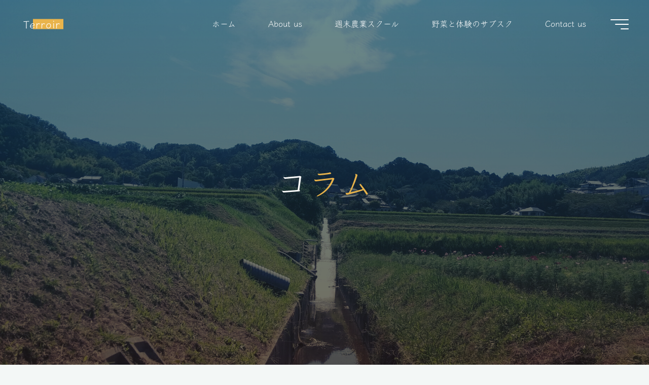

--- FILE ---
content_type: text/html; charset=UTF-8
request_url: https://terroir-farm.com/category/column/
body_size: 19544
content:
<!DOCTYPE html>
<html lang="ja">
<head>
<meta name="viewport" content="width=device-width, user-scalable=yes, initial-scale=1.0">
<meta http-equiv="X-UA-Compatible" content="IE=edge" /><meta charset="UTF-8">
<link rel="profile" href="http://gmpg.org/xfn/11">
<meta name='robots' content='index, follow, max-image-preview:large, max-snippet:-1, max-video-preview:-1' />
	<style>img:is([sizes="auto" i], [sizes^="auto," i]) { contain-intrinsic-size: 3000px 1500px }</style>
	
	<!-- This site is optimized with the Yoast SEO plugin v25.7 - https://yoast.com/wordpress/plugins/seo/ -->
	<title>コラム アーカイブ - Terroir</title>
	<link rel="canonical" href="https://terroir-farm.com/category/column/" />
	<link rel="next" href="https://terroir-farm.com/category/column/page/2/" />
	<meta property="og:locale" content="ja_JP" />
	<meta property="og:type" content="article" />
	<meta property="og:title" content="コラム アーカイブ - Terroir" />
	<meta property="og:url" content="https://terroir-farm.com/category/column/" />
	<meta property="og:site_name" content="Terroir" />
	<meta name="twitter:card" content="summary_large_image" />
	<script type="application/ld+json" class="yoast-schema-graph">{"@context":"https://schema.org","@graph":[{"@type":"CollectionPage","@id":"https://terroir-farm.com/category/column/","url":"https://terroir-farm.com/category/column/","name":"コラム アーカイブ - Terroir","isPartOf":{"@id":"https://terroir-farm.com/#website"},"breadcrumb":{"@id":"https://terroir-farm.com/category/column/#breadcrumb"},"inLanguage":"ja"},{"@type":"BreadcrumbList","@id":"https://terroir-farm.com/category/column/#breadcrumb","itemListElement":[{"@type":"ListItem","position":1,"name":"ホーム","item":"https://terroir-farm.com/"},{"@type":"ListItem","position":2,"name":"コラム"}]},{"@type":"WebSite","@id":"https://terroir-farm.com/#website","url":"https://terroir-farm.com/","name":"Terroir","description":"","potentialAction":[{"@type":"SearchAction","target":{"@type":"EntryPoint","urlTemplate":"https://terroir-farm.com/?s={search_term_string}"},"query-input":{"@type":"PropertyValueSpecification","valueRequired":true,"valueName":"search_term_string"}}],"inLanguage":"ja"}]}</script>
	<!-- / Yoast SEO plugin. -->


<link rel='dns-prefetch' href='//fonts.googleapis.com' />
<link rel="alternate" type="application/rss+xml" title="Terroir &raquo; フィード" href="https://terroir-farm.com/feed/" />
<link rel="alternate" type="application/rss+xml" title="Terroir &raquo; コメントフィード" href="https://terroir-farm.com/comments/feed/" />
<link rel="alternate" type="application/rss+xml" title="Terroir &raquo; コラム カテゴリーのフィード" href="https://terroir-farm.com/category/column/feed/" />
<script>
window._wpemojiSettings = {"baseUrl":"https:\/\/s.w.org\/images\/core\/emoji\/16.0.1\/72x72\/","ext":".png","svgUrl":"https:\/\/s.w.org\/images\/core\/emoji\/16.0.1\/svg\/","svgExt":".svg","source":{"concatemoji":"https:\/\/terroir-farm.com\/wp-includes\/js\/wp-emoji-release.min.js?ver=6.8.3"}};
/*! This file is auto-generated */
!function(s,n){var o,i,e;function c(e){try{var t={supportTests:e,timestamp:(new Date).valueOf()};sessionStorage.setItem(o,JSON.stringify(t))}catch(e){}}function p(e,t,n){e.clearRect(0,0,e.canvas.width,e.canvas.height),e.fillText(t,0,0);var t=new Uint32Array(e.getImageData(0,0,e.canvas.width,e.canvas.height).data),a=(e.clearRect(0,0,e.canvas.width,e.canvas.height),e.fillText(n,0,0),new Uint32Array(e.getImageData(0,0,e.canvas.width,e.canvas.height).data));return t.every(function(e,t){return e===a[t]})}function u(e,t){e.clearRect(0,0,e.canvas.width,e.canvas.height),e.fillText(t,0,0);for(var n=e.getImageData(16,16,1,1),a=0;a<n.data.length;a++)if(0!==n.data[a])return!1;return!0}function f(e,t,n,a){switch(t){case"flag":return n(e,"\ud83c\udff3\ufe0f\u200d\u26a7\ufe0f","\ud83c\udff3\ufe0f\u200b\u26a7\ufe0f")?!1:!n(e,"\ud83c\udde8\ud83c\uddf6","\ud83c\udde8\u200b\ud83c\uddf6")&&!n(e,"\ud83c\udff4\udb40\udc67\udb40\udc62\udb40\udc65\udb40\udc6e\udb40\udc67\udb40\udc7f","\ud83c\udff4\u200b\udb40\udc67\u200b\udb40\udc62\u200b\udb40\udc65\u200b\udb40\udc6e\u200b\udb40\udc67\u200b\udb40\udc7f");case"emoji":return!a(e,"\ud83e\udedf")}return!1}function g(e,t,n,a){var r="undefined"!=typeof WorkerGlobalScope&&self instanceof WorkerGlobalScope?new OffscreenCanvas(300,150):s.createElement("canvas"),o=r.getContext("2d",{willReadFrequently:!0}),i=(o.textBaseline="top",o.font="600 32px Arial",{});return e.forEach(function(e){i[e]=t(o,e,n,a)}),i}function t(e){var t=s.createElement("script");t.src=e,t.defer=!0,s.head.appendChild(t)}"undefined"!=typeof Promise&&(o="wpEmojiSettingsSupports",i=["flag","emoji"],n.supports={everything:!0,everythingExceptFlag:!0},e=new Promise(function(e){s.addEventListener("DOMContentLoaded",e,{once:!0})}),new Promise(function(t){var n=function(){try{var e=JSON.parse(sessionStorage.getItem(o));if("object"==typeof e&&"number"==typeof e.timestamp&&(new Date).valueOf()<e.timestamp+604800&&"object"==typeof e.supportTests)return e.supportTests}catch(e){}return null}();if(!n){if("undefined"!=typeof Worker&&"undefined"!=typeof OffscreenCanvas&&"undefined"!=typeof URL&&URL.createObjectURL&&"undefined"!=typeof Blob)try{var e="postMessage("+g.toString()+"("+[JSON.stringify(i),f.toString(),p.toString(),u.toString()].join(",")+"));",a=new Blob([e],{type:"text/javascript"}),r=new Worker(URL.createObjectURL(a),{name:"wpTestEmojiSupports"});return void(r.onmessage=function(e){c(n=e.data),r.terminate(),t(n)})}catch(e){}c(n=g(i,f,p,u))}t(n)}).then(function(e){for(var t in e)n.supports[t]=e[t],n.supports.everything=n.supports.everything&&n.supports[t],"flag"!==t&&(n.supports.everythingExceptFlag=n.supports.everythingExceptFlag&&n.supports[t]);n.supports.everythingExceptFlag=n.supports.everythingExceptFlag&&!n.supports.flag,n.DOMReady=!1,n.readyCallback=function(){n.DOMReady=!0}}).then(function(){return e}).then(function(){var e;n.supports.everything||(n.readyCallback(),(e=n.source||{}).concatemoji?t(e.concatemoji):e.wpemoji&&e.twemoji&&(t(e.twemoji),t(e.wpemoji)))}))}((window,document),window._wpemojiSettings);
</script>
<style id='wp-emoji-styles-inline-css'>

	img.wp-smiley, img.emoji {
		display: inline !important;
		border: none !important;
		box-shadow: none !important;
		height: 1em !important;
		width: 1em !important;
		margin: 0 0.07em !important;
		vertical-align: -0.1em !important;
		background: none !important;
		padding: 0 !important;
	}
</style>
<link rel='stylesheet' id='wp-block-library-css' href='https://terroir-farm.com/wp-includes/css/dist/block-library/style.min.css?ver=6.8.3' media='all' />
<style id='classic-theme-styles-inline-css'>
/*! This file is auto-generated */
.wp-block-button__link{color:#fff;background-color:#32373c;border-radius:9999px;box-shadow:none;text-decoration:none;padding:calc(.667em + 2px) calc(1.333em + 2px);font-size:1.125em}.wp-block-file__button{background:#32373c;color:#fff;text-decoration:none}
</style>
<style id='global-styles-inline-css'>
:root{--wp--preset--aspect-ratio--square: 1;--wp--preset--aspect-ratio--4-3: 4/3;--wp--preset--aspect-ratio--3-4: 3/4;--wp--preset--aspect-ratio--3-2: 3/2;--wp--preset--aspect-ratio--2-3: 2/3;--wp--preset--aspect-ratio--16-9: 16/9;--wp--preset--aspect-ratio--9-16: 9/16;--wp--preset--color--black: #000000;--wp--preset--color--cyan-bluish-gray: #abb8c3;--wp--preset--color--white: #ffffff;--wp--preset--color--pale-pink: #f78da7;--wp--preset--color--vivid-red: #cf2e2e;--wp--preset--color--luminous-vivid-orange: #ff6900;--wp--preset--color--luminous-vivid-amber: #fcb900;--wp--preset--color--light-green-cyan: #7bdcb5;--wp--preset--color--vivid-green-cyan: #00d084;--wp--preset--color--pale-cyan-blue: #8ed1fc;--wp--preset--color--vivid-cyan-blue: #0693e3;--wp--preset--color--vivid-purple: #9b51e0;--wp--preset--color--accent-1: #e9b44c;--wp--preset--color--accent-2: #0F8B8D;--wp--preset--color--headings: #162521;--wp--preset--color--sitetext: #707070;--wp--preset--color--sitebg: #FFFFFF;--wp--preset--gradient--vivid-cyan-blue-to-vivid-purple: linear-gradient(135deg,rgba(6,147,227,1) 0%,rgb(155,81,224) 100%);--wp--preset--gradient--light-green-cyan-to-vivid-green-cyan: linear-gradient(135deg,rgb(122,220,180) 0%,rgb(0,208,130) 100%);--wp--preset--gradient--luminous-vivid-amber-to-luminous-vivid-orange: linear-gradient(135deg,rgba(252,185,0,1) 0%,rgba(255,105,0,1) 100%);--wp--preset--gradient--luminous-vivid-orange-to-vivid-red: linear-gradient(135deg,rgba(255,105,0,1) 0%,rgb(207,46,46) 100%);--wp--preset--gradient--very-light-gray-to-cyan-bluish-gray: linear-gradient(135deg,rgb(238,238,238) 0%,rgb(169,184,195) 100%);--wp--preset--gradient--cool-to-warm-spectrum: linear-gradient(135deg,rgb(74,234,220) 0%,rgb(151,120,209) 20%,rgb(207,42,186) 40%,rgb(238,44,130) 60%,rgb(251,105,98) 80%,rgb(254,248,76) 100%);--wp--preset--gradient--blush-light-purple: linear-gradient(135deg,rgb(255,206,236) 0%,rgb(152,150,240) 100%);--wp--preset--gradient--blush-bordeaux: linear-gradient(135deg,rgb(254,205,165) 0%,rgb(254,45,45) 50%,rgb(107,0,62) 100%);--wp--preset--gradient--luminous-dusk: linear-gradient(135deg,rgb(255,203,112) 0%,rgb(199,81,192) 50%,rgb(65,88,208) 100%);--wp--preset--gradient--pale-ocean: linear-gradient(135deg,rgb(255,245,203) 0%,rgb(182,227,212) 50%,rgb(51,167,181) 100%);--wp--preset--gradient--electric-grass: linear-gradient(135deg,rgb(202,248,128) 0%,rgb(113,206,126) 100%);--wp--preset--gradient--midnight: linear-gradient(135deg,rgb(2,3,129) 0%,rgb(40,116,252) 100%);--wp--preset--font-size--small: 10px;--wp--preset--font-size--medium: 20px;--wp--preset--font-size--large: 25px;--wp--preset--font-size--x-large: 42px;--wp--preset--font-size--normal: 16px;--wp--preset--font-size--larger: 40px;--wp--preset--spacing--20: 0.44rem;--wp--preset--spacing--30: 0.67rem;--wp--preset--spacing--40: 1rem;--wp--preset--spacing--50: 1.5rem;--wp--preset--spacing--60: 2.25rem;--wp--preset--spacing--70: 3.38rem;--wp--preset--spacing--80: 5.06rem;--wp--preset--shadow--natural: 6px 6px 9px rgba(0, 0, 0, 0.2);--wp--preset--shadow--deep: 12px 12px 50px rgba(0, 0, 0, 0.4);--wp--preset--shadow--sharp: 6px 6px 0px rgba(0, 0, 0, 0.2);--wp--preset--shadow--outlined: 6px 6px 0px -3px rgba(255, 255, 255, 1), 6px 6px rgba(0, 0, 0, 1);--wp--preset--shadow--crisp: 6px 6px 0px rgba(0, 0, 0, 1);}:where(.is-layout-flex){gap: 0.5em;}:where(.is-layout-grid){gap: 0.5em;}body .is-layout-flex{display: flex;}.is-layout-flex{flex-wrap: wrap;align-items: center;}.is-layout-flex > :is(*, div){margin: 0;}body .is-layout-grid{display: grid;}.is-layout-grid > :is(*, div){margin: 0;}:where(.wp-block-columns.is-layout-flex){gap: 2em;}:where(.wp-block-columns.is-layout-grid){gap: 2em;}:where(.wp-block-post-template.is-layout-flex){gap: 1.25em;}:where(.wp-block-post-template.is-layout-grid){gap: 1.25em;}.has-black-color{color: var(--wp--preset--color--black) !important;}.has-cyan-bluish-gray-color{color: var(--wp--preset--color--cyan-bluish-gray) !important;}.has-white-color{color: var(--wp--preset--color--white) !important;}.has-pale-pink-color{color: var(--wp--preset--color--pale-pink) !important;}.has-vivid-red-color{color: var(--wp--preset--color--vivid-red) !important;}.has-luminous-vivid-orange-color{color: var(--wp--preset--color--luminous-vivid-orange) !important;}.has-luminous-vivid-amber-color{color: var(--wp--preset--color--luminous-vivid-amber) !important;}.has-light-green-cyan-color{color: var(--wp--preset--color--light-green-cyan) !important;}.has-vivid-green-cyan-color{color: var(--wp--preset--color--vivid-green-cyan) !important;}.has-pale-cyan-blue-color{color: var(--wp--preset--color--pale-cyan-blue) !important;}.has-vivid-cyan-blue-color{color: var(--wp--preset--color--vivid-cyan-blue) !important;}.has-vivid-purple-color{color: var(--wp--preset--color--vivid-purple) !important;}.has-black-background-color{background-color: var(--wp--preset--color--black) !important;}.has-cyan-bluish-gray-background-color{background-color: var(--wp--preset--color--cyan-bluish-gray) !important;}.has-white-background-color{background-color: var(--wp--preset--color--white) !important;}.has-pale-pink-background-color{background-color: var(--wp--preset--color--pale-pink) !important;}.has-vivid-red-background-color{background-color: var(--wp--preset--color--vivid-red) !important;}.has-luminous-vivid-orange-background-color{background-color: var(--wp--preset--color--luminous-vivid-orange) !important;}.has-luminous-vivid-amber-background-color{background-color: var(--wp--preset--color--luminous-vivid-amber) !important;}.has-light-green-cyan-background-color{background-color: var(--wp--preset--color--light-green-cyan) !important;}.has-vivid-green-cyan-background-color{background-color: var(--wp--preset--color--vivid-green-cyan) !important;}.has-pale-cyan-blue-background-color{background-color: var(--wp--preset--color--pale-cyan-blue) !important;}.has-vivid-cyan-blue-background-color{background-color: var(--wp--preset--color--vivid-cyan-blue) !important;}.has-vivid-purple-background-color{background-color: var(--wp--preset--color--vivid-purple) !important;}.has-black-border-color{border-color: var(--wp--preset--color--black) !important;}.has-cyan-bluish-gray-border-color{border-color: var(--wp--preset--color--cyan-bluish-gray) !important;}.has-white-border-color{border-color: var(--wp--preset--color--white) !important;}.has-pale-pink-border-color{border-color: var(--wp--preset--color--pale-pink) !important;}.has-vivid-red-border-color{border-color: var(--wp--preset--color--vivid-red) !important;}.has-luminous-vivid-orange-border-color{border-color: var(--wp--preset--color--luminous-vivid-orange) !important;}.has-luminous-vivid-amber-border-color{border-color: var(--wp--preset--color--luminous-vivid-amber) !important;}.has-light-green-cyan-border-color{border-color: var(--wp--preset--color--light-green-cyan) !important;}.has-vivid-green-cyan-border-color{border-color: var(--wp--preset--color--vivid-green-cyan) !important;}.has-pale-cyan-blue-border-color{border-color: var(--wp--preset--color--pale-cyan-blue) !important;}.has-vivid-cyan-blue-border-color{border-color: var(--wp--preset--color--vivid-cyan-blue) !important;}.has-vivid-purple-border-color{border-color: var(--wp--preset--color--vivid-purple) !important;}.has-vivid-cyan-blue-to-vivid-purple-gradient-background{background: var(--wp--preset--gradient--vivid-cyan-blue-to-vivid-purple) !important;}.has-light-green-cyan-to-vivid-green-cyan-gradient-background{background: var(--wp--preset--gradient--light-green-cyan-to-vivid-green-cyan) !important;}.has-luminous-vivid-amber-to-luminous-vivid-orange-gradient-background{background: var(--wp--preset--gradient--luminous-vivid-amber-to-luminous-vivid-orange) !important;}.has-luminous-vivid-orange-to-vivid-red-gradient-background{background: var(--wp--preset--gradient--luminous-vivid-orange-to-vivid-red) !important;}.has-very-light-gray-to-cyan-bluish-gray-gradient-background{background: var(--wp--preset--gradient--very-light-gray-to-cyan-bluish-gray) !important;}.has-cool-to-warm-spectrum-gradient-background{background: var(--wp--preset--gradient--cool-to-warm-spectrum) !important;}.has-blush-light-purple-gradient-background{background: var(--wp--preset--gradient--blush-light-purple) !important;}.has-blush-bordeaux-gradient-background{background: var(--wp--preset--gradient--blush-bordeaux) !important;}.has-luminous-dusk-gradient-background{background: var(--wp--preset--gradient--luminous-dusk) !important;}.has-pale-ocean-gradient-background{background: var(--wp--preset--gradient--pale-ocean) !important;}.has-electric-grass-gradient-background{background: var(--wp--preset--gradient--electric-grass) !important;}.has-midnight-gradient-background{background: var(--wp--preset--gradient--midnight) !important;}.has-small-font-size{font-size: var(--wp--preset--font-size--small) !important;}.has-medium-font-size{font-size: var(--wp--preset--font-size--medium) !important;}.has-large-font-size{font-size: var(--wp--preset--font-size--large) !important;}.has-x-large-font-size{font-size: var(--wp--preset--font-size--x-large) !important;}
:where(.wp-block-post-template.is-layout-flex){gap: 1.25em;}:where(.wp-block-post-template.is-layout-grid){gap: 1.25em;}
:where(.wp-block-columns.is-layout-flex){gap: 2em;}:where(.wp-block-columns.is-layout-grid){gap: 2em;}
:root :where(.wp-block-pullquote){font-size: 1.5em;line-height: 1.6;}
</style>
<link rel='stylesheet' id='contact-form-7-css' href='https://terroir-farm.com/wp-content/plugins/contact-form-7/includes/css/styles.css?ver=6.1.1' media='all' />
<link rel='stylesheet' id='ez-toc-css' href='https://terroir-farm.com/wp-content/plugins/easy-table-of-contents/assets/css/screen.min.css?ver=2.0.75' media='all' />
<style id='ez-toc-inline-css'>
div#ez-toc-container .ez-toc-title {font-size: 120%;}div#ez-toc-container .ez-toc-title {font-weight: 500;}div#ez-toc-container ul li , div#ez-toc-container ul li a {font-size: 95%;}div#ez-toc-container ul li , div#ez-toc-container ul li a {font-weight: 500;}div#ez-toc-container nav ul ul li {font-size: 90%;}
.ez-toc-container-direction {direction: ltr;}.ez-toc-counter ul{counter-reset: item ;}.ez-toc-counter nav ul li a::before {content: counters(item, '.', decimal) '. ';display: inline-block;counter-increment: item;flex-grow: 0;flex-shrink: 0;margin-right: .2em; float: left; }.ez-toc-widget-direction {direction: ltr;}.ez-toc-widget-container ul{counter-reset: item ;}.ez-toc-widget-container nav ul li a::before {content: counters(item, '.', decimal) '. ';display: inline-block;counter-increment: item;flex-grow: 0;flex-shrink: 0;margin-right: .2em; float: left; }
</style>
<link rel='stylesheet' id='bravada-themefonts-css' href='https://terroir-farm.com/wp-content/themes/bravada/resources/fonts/fontfaces.css?ver=1.0.4' media='all' />
<link rel='stylesheet' id='bravada-googlefonts-css' href='//fonts.googleapis.com/css?family=Muli%3A%7CNoto+Sans%3A%7CPlayfair+Display%3A%7CMuli%3A100%2C200%2C300%2C400%2C500%2C600%2C700%2C800%2C900%7CNoto+Sans%3A700%7CPlayfair+Display%3A700&#038;ver=1.0.4' media='all' />
<link rel='stylesheet' id='bravada-main-css' href='https://terroir-farm.com/wp-content/themes/bravada/style.css?ver=1.0.4' media='all' />
<style id='bravada-main-inline-css'>
 body:not(.bravada-landing-page) #container, #colophon-inside, .footer-inside, #breadcrumbs-container-inside { margin: 0 auto; max-width: 1240px; } body:not(.bravada-landing-page) #container { max-width: calc( 1240px - 4em ); } #primary { width: 320px; } #secondary { width: 320px; } #container.one-column .main { width: 100%; } #container.two-columns-right #secondary { float: right; } #container.two-columns-right .main, .two-columns-right #breadcrumbs { width: calc( 100% - 320px ); float: left; } #container.two-columns-left #primary { float: left; } #container.two-columns-left .main, .two-columns-left #breadcrumbs { width: calc( 100% - 320px ); float: right; } #container.three-columns-right #primary, #container.three-columns-left #primary, #container.three-columns-sided #primary { float: left; } #container.three-columns-right #secondary, #container.three-columns-left #secondary, #container.three-columns-sided #secondary { float: left; } #container.three-columns-right #primary, #container.three-columns-left #secondary { margin-left: 0%; margin-right: 0%; } #container.three-columns-right .main, .three-columns-right #breadcrumbs { width: calc( 100% - 640px ); float: left; } #container.three-columns-left .main, .three-columns-left #breadcrumbs { width: calc( 100% - 640px ); float: right; } #container.three-columns-sided #secondary { float: right; } #container.three-columns-sided .main, .three-columns-sided #breadcrumbs { width: calc( 100% - 640px ); float: right; } .three-columns-sided #breadcrumbs { margin: 0 calc( 0% + 320px ) 0 -1920px; } html { font-family: Muli; font-size: 16px; font-weight: 400; line-height: 1.8; ; } #site-title { font-family: Noto Sans; font-size: 1.3em; font-weight: 700; } #site-text { ; } nav#mobile-menu #mobile-nav a { font-family: Noto Sans; font-size: 2.5em; font-weight: 700; font-size: clamp(1.3rem, 5vw, 2.5em); ; } nav#mobile-menu #mobile-nav ul.sub-menu a { font-size: clamp(1.1rem, 4vw, 2em); } nav#mobile-menu input[type=search] { font-family: Noto Sans; } .widget-title, #comments-title, #reply-title, .related-posts .related-main-title, .main .author-info .page-title { font-family: Playfair Display; font-size: 1.2em; font-weight: 700; line-height: 2; margin-bottom: 0.5em; ; } .widget-title::after, #comments-title::after, #reply-title::after, .related-posts .related-main-title::after { margin-bottom: 0.5em; } .widget-container { font-family: Muli; font-size: 1em; font-weight: 400; } .widget-container ul li { line-height: 1.8; ; } .entry-title, .main .page-title { font-family: Playfair Display; font-size: 1.7em; font-weight: 700; ; } body:not(.single) .entry-meta > span { font-family: Muli; font-size: 1em; font-weight: 300; ; } /* single post titles/metas */ #header-page-title .entry-title, .singular-title, .lp-staticslider .staticslider-caption-title, .seriousslider-theme .seriousslider-caption-title { font-family: Playfair Display; font-size: 5em; font-weight: 700; font-size: clamp(2.5em, 5vw, 5em ); line-height: 1.3; ; } .single .entry-meta > span { font-family: Muli; font-size: 1.1em; font-weight: 300; ; } h1 { font-size: 2.33em; } h2 { font-size: 2.06em; } h3 { font-size: 1.79em; } h4 { font-size: 1.52em; } h5 { font-size: 1.25em; } h6 { font-size: 0.98em; } h1, h2, h3, h4 { font-family: Playfair Display; font-weight: 700; ; } .entry-content h1, .entry-summary h1, .entry-content h2, .entry-summary h2, .entry-content h3, .entry-summary h3, .entry-content h4, .entry-summary h4, .entry-content h5, .entry-summary h5, .entry-content h6, .entry-summary h6 { line-height: 1.2; margin-bottom: 0.5em; } .lp-section-header .lp-section-desc, .lp-box-title, .lp-tt-title, #nav-fixed a + a, #nav-below span, .lp-blocks.lp-blocks1 .lp-block .lp-block-readmore { font-family: Playfair Display; } .lp-section-header .lp-section-title { font-family: Muli; } blockquote cite { font-family: Muli; } body { color: #707070; background-color: #F3F7F6; } .lp-staticslider .staticslider-caption-text a { color: #FFFFFF; } #site-header-main, .menu-search-animated .searchform input[type="search"], #access .menu-search-animated .searchform, .site-header-bottom-fixed, .bravada-over-menu .site-header-bottom.header-fixed .site-header-bottom-fixed { background-color: #FFFFFF; } .bravada-over-menu .site-header-bottom-fixed { background: transparent; } .bravada-over-menu .header-fixed.site-header-bottom #site-title a, .bravada-over-menu .header-fixed.site-header-bottom #site-description { color: #e9b44c; } .bravada-over-menu #site-title a, .bravada-over-menu #site-description, .bravada-over-menu #access > div > ul > li, .bravada-over-menu #access > div > ul > li > a, .bravada-over-menu .site-header-bottom:not(.header-fixed) #nav-toggle, #breadcrumbs-container span, #breadcrumbs-container a, #breadcrumbs-container i { color: #FFFFFF; } #bmobile #site-title a { color: #e9b44c; } #site-title a::before { background: #e9b44c; } body:not(.bravada-over-menu) .site-header-bottom #site-title a::before, .bravada-over-menu .header-fixed.site-header-bottom #site-title a::before { background: #0F8B8D; } body:not(.bravada-over-menu) .site-header-bottom #site-title a:hover { background: #e9b44c; } #site-title a:hover::before { background: #0F8B8D; } #access > div > ul > li, #access > div > ul > li > a, .bravada-over-menu .header-fixed.site-header-bottom #access > div > ul > li:not([class*='current']), .bravada-over-menu .header-fixed.site-header-bottom #access > div > ul > li:not([class*='current']) > a { color: #444444; } .hamburger span { background-color: #444444; } #mobile-menu, nav#mobile-menu #mobile-nav a { color: #FFFFFF; } nav#mobile-menu #mobile-nav > li.current_page_item > a, nav#mobile-menu #mobile-nav > li.current-menu-item > a, nav#mobile-menu #mobile-nav > li.current_page_ancestor > a, nav#mobile-menu #mobile-nav > li.current-menu-ancestor > a, nav#mobile-menu #mobile-nav a:hover { color: #e9b44c; } nav#mobile-menu { color: #FFFFFF; background-color: #066664; } #mobile-nav .searchform input[type="search"] { border-color: #FFFFFF; } .burgermenu-active.bravada-over-menu .site-header-bottom.header-fixed .site-header-bottom-fixed { background-color: transparent; } .burgermenu-active.bravada-over-menu .site-header-bottom .hamburger span { background-color: #FFFFFF; } .bravada-over-menu:not(.burgermenu-active) .site-header-bottom:not(.header-fixed) .hamburger span { background-color: #FFFFFF; } .bravada-over-menu .header-fixed.site-header-bottom .side-section-element.widget_cryout_socials a:hover::before, .side-section-element.widget_cryout_socials a:hover::before { color: #FFFFFF; } #access ul.sub-menu li a, #access ul.children li a, .topmenu ul li a { color: #FFFFFF; } #access ul.sub-menu li a, #access ul.children li a { background-color: #066664; } #access ul.sub-menu li a:hover, #access ul.children li a:hover { color: #e9b44c; } #access > div > ul > li.current_page_item > a, #access > div > ul > li.current-menu-item > a, #access > div > ul > li.current_page_ancestor > a, #access > div > ul > li.current-menu-ancestor > a, .bravada-over-menu .header-fixed.site-header-bottom #access > div > ul > li > a { color: #e9b44c; } #access ul.children > li.current_page_item > a, #access ul.sub-menu > li.current-menu-item > a, #access ul.children > li.current_page_ancestor > a, #access ul.sub-menu > li.current-menu-ancestor > a { opacity: 0.95; } #access > div > ul ul > li a:not(:only-child)::after { border-left-color: #066664; } #access > div > ul > li > ul::before { border-bottom-color: #066664; } #access ul li.special1 > a { background-color: #f0f0f0; } #access ul li.special2 > a { background-color: #444444; color: #FFFFFF; } #access ul li.accent1 > a { background-color: #e9b44c; color: #FFFFFF; } #access ul li.accent2 > a { background-color: #0F8B8D; color: #FFFFFF; } #access ul li.accent1 > a:hover, #access ul li.accent2 > a:hover { color: #FFFFFF; } #access > div > ul > li.accent1 > a > span::before, #access > div > ul > li.accent2 > a > span::before { background-color: #FFFFFF; } article.hentry, body:not(.blog):not(.page-template-template-blog):not(.archive):not(.search) #container:not(.bravada-landing-page) .main, body.bravada-boxed-layout:not(.bravada-landing-page) #container { background-color: #FFFFFF; } .pagination span { color: #0F8B8D; } .pagination a:hover { background-color: #e9b44c; color: #FFFFFF; } #header-overlay, .lp-staticslider::after, .seriousslider-theme::after { background-color: #08415c; background: -webkit-linear-gradient( 90deg, #08415c 0%, #1c110a 100%); background: linear-gradient( 180deg, #08415c 0%, #1c110a 100%); opacity: 0.6; } #header-page-title #header-page-title-inside, #header-page-title .entry-title, #header-page-title .entry-meta span, #header-page-title .entry-meta a, #header-page-title .entry-meta time, #header-page-title .entry-meta .icon-metas::before, #header-page-title .byline, #header-page-title #breadcrumbs-nav, .lp-staticslider .staticslider-caption-inside, .seriousslider-theme .seriousslider-caption-inside { color: #FFFFFF; } #colophon, #footer { background-color: #1e3231; color: #DBDBDB; } .post-thumbnail-container .featured-image-overlay::before { background-color: #e9b44c; background: -webkit-gradient(linear, left top, left bottom, from(#e9b44c), to(#0F8B8D)); background: linear-gradient(to bottom, #e9b44c, #0F8B8D); } .post-thumbnail-container .featured-image-overlay::after { background-color: #e9b44c; background: -webkit-gradient(linear, left top, left bottom, from(#e9b44c), to(#0F8B8D)); background: linear-gradient(to bottom, #0F8B8D, #e9b44c); } .main #content-masonry .post-thumbnail-container:hover + .entry-after-image .entry-title a { color: #e9b44c; } @media (max-width: 720px) { .bravada-magazine-one .main #content-masonry .post-thumbnail-container + .entry-after-image { background-color: #FFFFFF; } } .entry-title a:active, .entry-title a:hover { color: #e9b44c; } span.entry-format { color: #e9b44c; } .main #content-masonry .format-link .entry-content a { background-color: #e9b44c; color: #FFFFFF; } .main #content-masonry .format-link::after { color: #FFFFFF; } .cryout article.hentry.format-image, .cryout article.hentry.format-audio, .cryout article.hentry.format-video { background-color: #ffffff; } .format-aside, .format-quote { border-color: #eeeeee; } .single .author-info { border-color: #eeeeee; } .entry-content h5, .entry-content h6, .lp-text-content h5, .lp-text-content h6 { color: #0F8B8D; } .entry-content blockquote::before, .entry-content blockquote::after { color: rgba(112,112,112,0.2); } .entry-content h1, .entry-content h2, .entry-content h3, .entry-content h4, .lp-text-content h1, .lp-text-content h2, .lp-text-content h3, .lp-text-content h4 { color: #162521; } .entry-title, .page-title { color: #162521; } a { color: #e9b44c; } a:hover, .widget-area a, .entry-meta span a:hover, .comments-link a { color: #0F8B8D; } .comments-link a:hover, .widget-area a:hover { color: #e9b44c; } .socials a::before, .socials a:hover::before { color: #e9b44c; } .socials a::after, .socials a:hover::after { color: #0F8B8D; } .bravada-normalizedtags #content .tagcloud a { color: #FFFFFF; background-color: #e9b44c; } .bravada-normalizedtags #content .tagcloud a:hover { background-color: #0F8B8D; } #nav-fixed i { background-color: #dbdbdb; } #nav-fixed .nav-next:hover i, #nav-fixed .nav-previous:hover i { background-color: #0F8B8D; } #nav-fixed a:hover + a, #nav-fixed a + a:hover { background-color: rgba(15,139,141,1); } #nav-fixed i, #nav-fixed span { color: #FFFFFF; } a#toTop::before { color: #e9b44c; } a#toTop::after { color: #0F8B8D; } @media (max-width: 800px) { .cryout #footer-bottom .footer-inside { padding-top: 2.5em; } .cryout .footer-inside a#toTop { background-color: #e9b44c; color: #F3F7F6; } .cryout .footer-inside a#toTop:hover { opacity: 0.8;} } .entry-meta .icon-metas:before { color: #b5b5b5; } #site-title span a::before { width: calc(100% - 1.2em); } .bravada-caption-one .main .wp-caption .wp-caption-text { border-bottom-color: #eeeeee; } .bravada-caption-two .main .wp-caption .wp-caption-text { background-color: #f5f5f5; } .bravada-image-one .entry-content img[class*="align"], .bravada-image-one .entry-summary img[class*="align"], .bravada-image-two .entry-content img[class*='align'], .bravada-image-two .entry-summary img[class*='align'] { border-color: #eeeeee; } .bravada-image-five .entry-content img[class*='align'], .bravada-image-five .entry-summary img[class*='align'] { border-color: #e9b44c; } .entry-summary .excerpt-fade { background-image: linear-gradient(to left, #FFFFFF, transparent); } /* diffs */ span.edit-link a.post-edit-link, span.edit-link a.post-edit-link:hover, span.edit-link .icon-edit:before { color: #707070; } .searchform { border-color: #ebebeb; } .entry-meta span, .entry-meta a, .entry-utility span, .entry-utility a, .entry-meta time, #breadcrumbs-nav { color: #a7a7a7; } .main #content-masonry .post-thumbnail-container span.bl_categ, .main #content-masonry .post-thumbnail-container .comments-link { background-color: #FFFFFF; } .footermenu ul li span.sep { color: #e9b44c; } .entry-meta a::after, .entry-utility a::after { background: #0F8B8D; } #header-page-title .category-metas a { color: #e9b44c; } .entry-meta .author:hover .avatar { border-color: #e9b44c; } .animated-title span.cry-single.animated-letter, .animated-title span.cry-double.animated-letter { color: #e9b44c; } span.entry-sticky { color: #0F8B8D; } #commentform { } code, #nav-below .nav-previous a::before, #nav-below .nav-next a::before { background-color: #eeeeee; } #nav-below .nav-previous::after, #nav-below .nav-next::after { background-color: #e9b44c; } pre, .comment-author { border-color: #eeeeee; } .commentlist .comment-area, .commentlist .pingback { border-color: #f3f3f3; } .commentlist img.avatar { background-color: #FFFFFF; } .comment-meta a { color: #bfbfbf; } .commentlist .reply a, .commentlist .author-name, .commentlist .author-name a { background-color: #e9b44c; color: #FFFFFF; } .commentlist .reply a:hover { background-color: #0F8B8D; } select, input[type], textarea { color: #707070; background-color: #f5f5f5; } .sidey select { background-color: #FFFFFF; } .searchform .searchsubmit { background: #e9b44c; } .searchform:hover .searchsubmit { background: #0F8B8D; } .searchform input[type="search"], .searchform input[type="search"]:hover, .searchform input[type="search"]:focus { background-color: #FFFFFF; } input[type]:hover, textarea:hover, select:hover, input[type]:focus, textarea:focus, select:focus { border-color: #dcdcdc; } button, input[type="button"], input[type="submit"], input[type="reset"] { background-color: #e9b44c; color: #FFFFFF; } button:hover, input[type="button"]:hover, input[type="submit"]:hover, input[type="reset"]:hover { background-color: #0F8B8D; } .comment-form-author input, .comment-form-email input, .comment-form-url input, .comment-form-comment textarea { background-color: #f0f0f0; } .comment-form-author input:hover, .comment-form-email input:hover, .comment-form-url input:hover, .comment-form-comment textarea:hover, .comment-form-author input:focus, .comment-form-email input:focus, .comment-form-url input:focus, .comment-form-comment textarea:focus { background-color: #e9b44c; color: #FFFFFF; } .comment-form-author, .comment-form-email { border-color: #FFFFFF; } hr { background-color: #f0f0f0; } .cryout-preloader-inside .bounce1 { background-color: #e9b44c; } .cryout-preloader-inside .bounce2 { background-color: #0F8B8D; } .page-header.pad-container { background-color: #FFFFFF; } /* gutenberg */ .wp-block-image.alignwide { margin-left: calc( ( 0% + 4em ) * -1 ); margin-right: calc( ( 0% + 4em ) * -1 ); } .wp-block-image.alignwide img { width: calc( 100% + 8em ); max-width: calc( 100% + 8em ); } .has-accent-1-color, .has-accent-1-color:hover { color: #e9b44c; } .has-accent-2-color, .has-accent-2-color:hover { color: #0F8B8D; } .has-headings-color, .has-headings-color:hover { color: #162521; } .has-sitetext-color, .has-sitetext-color:hover { color: #707070; } .has-sitebg-color, .has-sitebg-color:hover { color: #FFFFFF; } .has-accent-1-background-color { background-color: #e9b44c; } .has-accent-2-background-color { background-color: #0F8B8D; } .has-headings-background-color { background-color: #162521; } .has-sitetext-background-color { background-color: #707070; } .has-sitebg-background-color { background-color: #FFFFFF; } .has-small-font-size { font-size: 13px; } .has-regular-font-size { font-size: 16px; } .has-large-font-size { font-size: 19px; } .has-larger-font-size { font-size: 23px; } .has-huge-font-size { font-size: 23px; } /* woocommerce */ .woocommerce-thumbnail-container .woocommerce-buttons-container a, .woocommerce-page #respond input#submit.alt, .woocommerce a.button.alt, .woocommerce-page button.button.alt, .woocommerce input.button.alt, .woocommerce #respond input#submit, .woocommerce a.button, .woocommerce button.button, .woocommerce input.button { } .woocommerce ul.products li.product .woocommerce-loop-category__title, .woocommerce ul.products li.product .woocommerce-loop-product__title, .woocommerce ul.products li.product h3, .woocommerce div.product .product_title, .woocommerce .woocommerce-tabs h2 { font-family: Muli; } .woocommerce ul.products li.product .woocommerce-loop-category__title, .woocommerce ul.products li.product .woocommerce-loop-product__title, .woocommerce ul.products li.product h3, .woocommerce .star-rating { color: #0F8B8D; } .woocommerce #respond input#submit, .woocommerce a.button, .woocommerce button.button, .woocommerce input.button { background-color: #e9b44c; color: #FFFFFF; line-height: 1.8; } .woocommerce #respond input#submit:hover, .woocommerce a.button:hover, .woocommerce button.button:hover, .woocommerce input.button:hover { background-color: #0f8b8d; color: #FFFFFF; } .woocommerce-page #respond input#submit.alt, .woocommerce a.button.alt, .woocommerce-page button.button.alt, .woocommerce input.button.alt { color: #e9b44c; line-height: 1.8; } .woocommerce-page #respond input#submit.alt::after, .woocommerce a.button.alt::after, .woocommerce-page button.button.alt::after, .woocommerce input.button.alt::after { content: ""; position: absolute; left: 0; top: 0; width: 100%; height: 100%; outline: 2px solid; -webkit-transition: .3s ease all; transition: .3s ease all; } .woocommerce-page #respond input#submit.alt:hover::after, .woocommerce a.button.alt:hover::after, .woocommerce-page button.button.alt:hover::after, .woocommerce input.button.alt:hover::after { opacity: 0; -webkit-transform: scale(1.2, 1.4); transform: scale(1.2, 1.4); } .woocommerce-page #respond input#submit.alt:hover, .woocommerce a.button.alt:hover, .woocommerce-page button.button.alt:hover, .woocommerce input.button.alt:hover { color: #0F8B8D; } .woocommerce div.product .woocommerce-tabs ul.tabs li.active { border-bottom-color: #FFFFFF; } .woocommerce #respond input#submit.alt.disabled, .woocommerce #respond input#submit.alt.disabled:hover, .woocommerce #respond input#submit.alt:disabled, .woocommerce #respond input#submit.alt:disabled:hover, .woocommerce #respond input#submit.alt[disabled]:disabled, .woocommerce #respond input#submit.alt[disabled]:disabled:hover, .woocommerce a.button.alt.disabled, .woocommerce a.button.alt.disabled:hover, .woocommerce a.button.alt:disabled, .woocommerce a.button.alt:disabled:hover, .woocommerce a.button.alt[disabled]:disabled, .woocommerce a.button.alt[disabled]:disabled:hover, .woocommerce button.button.alt.disabled, .woocommerce button.button.alt.disabled:hover, .woocommerce button.button.alt:disabled, .woocommerce button.button.alt:disabled:hover, .woocommerce button.button.alt[disabled]:disabled, .woocommerce button.button.alt[disabled]:disabled:hover, .woocommerce input.button.alt.disabled, .woocommerce input.button.alt.disabled:hover, .woocommerce input.button.alt:disabled, .woocommerce input.button.alt:disabled:hover, .woocommerce input.button.alt[disabled]:disabled, .woocommerce input.button.alt[disabled]:disabled:hover { background-color: #0F8B8D; color: #fff; } .woocommerce div.product .product_title, .woocommerce ul.products li.product .price, .woocommerce div.product p.price, .woocommerce div.product span.price { color: #0f8b8d} .woocommerce .quantity .qty { background-color: #eeeeee; } .woocommerce-checkout #payment { background: #f5f5f5; } .woocommerce .widget_price_filter .ui-slider .ui-slider-handle { background: #0f8b8d; } .woocommerce div.product .products > h2, .woocommerce .cart-collaterals h2 { font-family: Playfair Display; font-size: 1.2em; font-weight: 700; line-height: 2; ; } .woocommerce div.product .products > h2::after, .woocommerce .cart-collaterals h2::after { background-color: #e9b44c ; } .main .entry-content, .main .entry-summary { text-align: inherit; } .main p, .main ul, .main ol, .main dd, .main pre, .main hr { margin-bottom: 1em; } .main .entry-content p { text-indent: 0em; } .main a.post-featured-image { background-position: center center; } #header-widget-area { width: 33%; right: 10px; } .bravada-stripped-table .main thead th, .bravada-bordered-table .main thead th, .bravada-stripped-table .main td, .bravada-stripped-table .main th, .bravada-bordered-table .main th, .bravada-bordered-table .main td { border-color: #e9e9e9; } .bravada-clean-table .main th, .bravada-stripped-table .main tr:nth-child(even) td, .bravada-stripped-table .main tr:nth-child(even) th { background-color: #f8f8f8; } .bravada-cropped-featured .main .post-thumbnail-container { height: 300px; } .bravada-responsive-featured .main .post-thumbnail-container { max-height: 300px; height: auto; } article.hentry .article-inner, #content-masonry article.hentry .article-inner { padding: 0%; } .site-header-bottom { height:75px; } .site-header-bottom .site-header-inside { height:75px; } .menu-search-animated, .menu-burger, #sheader-container, .identity, #nav-toggle { height: 75px; line-height: 75px; } #access div > ul > li > a, #access ul li[class*="icon"]::before { line-height:75px; } nav#mobile-menu { padding-top: 85px; } body.admin-bar nav#mobile-menu { padding-top: 117px; } #branding { height: 75px; } .bravada-responsive-headerimage #masthead #header-image-main-inside { max-height: 1080px; } .bravada-cropped-headerimage #masthead #header-image-main-inside { height: 1080px; } #header-widget-area { top: 85px; } .bravada-landing-page .lp-blocks-inside, .bravada-landing-page .lp-boxes-inside, .bravada-landing-page .lp-text-inside, .bravada-landing-page .lp-posts-inside, .bravada-landing-page .lp-page-inside, .bravada-landing-page .lp-section-header, .bravada-landing-page .content-widget { max-width: 1240px; } @media (min-width: 960px) { .bravada-landing-page .lp-blocks.lp-blocks1 .lp-blocks-inside { max-width: calc(1240px - 5em); background-color: #FFFFFF; } } #header-page-title #header-page-title-inside, .lp-staticslider .staticslider-caption, .seriousslider.seriousslider-theme .seriousslider-caption { max-width: 1240px; max-width: 85%; padding-top: 85px; } @media (max-width: 1024px) { #header-page-title #header-page-title-inside, .lp-staticslider .staticslider-caption, .seriousslider.seriousslider-theme .seriousslider-caption { max-width: 100%; } } .bravada-landing-page .content-widget { margin: 0 auto; } a.staticslider-button, .seriousslider-theme .seriousslider-caption-buttons a { background-color: #e9b44c; } a.staticslider-button:hover, .seriousslider-theme .seriousslider-caption-buttons a:hover { background-color: #0F8B8D; } .bravada-landing-page #header-image-main-inside { display: block; } .widget-title, #comments-title, #reply-title, .related-posts .related-main-title, .main .page-title, #nav-below em, .lp-text .lp-text-title, .lp-boxes-animated .lp-box-title { background-image: linear-gradient(to bottom, rgba(233,180,76,0.4) 0%, rgba(233,180,76,0.4) 100%); } .lp-blocks { background-color: #F9F7F5; } .lp-boxes { background-color: #F8F8F8; } .lp-boxes .lp-boxes-inside::before { background-color: #e9b44c ; } .lp-boxes ~ .lp-boxes .lp-boxes-inside::before { background-color: #0F8B8D ; } .lp-boxes ~ .lp-boxes ~ .lp-boxes .lp-boxes-inside::before { background-color: #e9b44c ; } .lp-text { background-color: #EEEBE9; } #lp-posts, #lp-page { background-color: #F3F7F6; } .lp-block { background-color: #FFFFFF; } .lp-block i[class^="blicon"]::before { color: #0F8B8D; } .lp-block .lp-block-title, .lp-text .lp-text-title { color: #162521; } .lp-block .lp-block-title::after { background-color: #e9b44c; } .lp-blocks1 .lp-block i[class^="blicon"] +i[class^="blicon"]::before { color: #0F8B8D; } .lp-block-readmore { color: #c0c0c0; } .lp-block-readmore:hover { color: #e9b44c; } .lp-text-title { color: #0F8B8D; } .lp-text-inside .lp-text-background { background-color: #FFFFFF; } .lp-boxes .lp-box { background-color: #FFFFFF; } .lp-boxes-animated .box-overlay { background-color: #0F8B8D; } .lp-boxes-animated .lp-box-readmore { color: #e9b44c; } .lp-boxes-static .box-overlay { background-color: #e9b44c; } .lp-box-title { color: #162521; } .lp-box-title:hover { color: #e9b44c; } .lp-boxes-1 .lp-box .lp-box-image { height: 250px; } #cryout_ajax_more_trigger, .lp-port-readmore { color: #0F8B8D; } .lpbox-rnd1 { background-color: #c1c1c1; } .lpbox-rnd2 { background-color: #bcbcbc; } .lpbox-rnd3 { background-color: #b7b7b7; } .lpbox-rnd4 { background-color: #b2b2b2; } .lpbox-rnd5 { background-color: #adadad; } .lpbox-rnd6 { background-color: #a8a8a8; } .lpbox-rnd7 { background-color: #a3a3a3; } .lpbox-rnd8 { background-color: #9e9e9e; } 
</style>
<!--[if lt IE 9]>
<script src="https://terroir-farm.com/wp-content/themes/bravada/resources/js/html5shiv.min.js?ver=1.0.4" id="bravada-html5shiv-js"></script>
<![endif]-->
<link rel="https://api.w.org/" href="https://terroir-farm.com/wp-json/" /><link rel="alternate" title="JSON" type="application/json" href="https://terroir-farm.com/wp-json/wp/v2/categories/2" /><link rel="EditURI" type="application/rsd+xml" title="RSD" href="https://terroir-farm.com/xmlrpc.php?rsd" />
<meta name="generator" content="WordPress 6.8.3" />
    
    <script type="text/javascript">
        var ajaxurl = 'https://terroir-farm.com/wp-admin/admin-ajax.php';
    </script>
<noscript><style>.cryout .cryout-preloader {display: none;}.cryout img[loading="lazy"] {opacity: 1;}</style></noscript>
<link rel="icon" href="https://terroir-farm.com/wp-content/uploads/2021/02/cropped-2f8b7d90f898f84a2c8bfb446e21c0c5-32x32.png" sizes="32x32" />
<link rel="icon" href="https://terroir-farm.com/wp-content/uploads/2021/02/cropped-2f8b7d90f898f84a2c8bfb446e21c0c5-192x192.png" sizes="192x192" />
<link rel="apple-touch-icon" href="https://terroir-farm.com/wp-content/uploads/2021/02/cropped-2f8b7d90f898f84a2c8bfb446e21c0c5-180x180.png" />
<meta name="msapplication-TileImage" content="https://terroir-farm.com/wp-content/uploads/2021/02/cropped-2f8b7d90f898f84a2c8bfb446e21c0c5-270x270.png" />
		<style id="wp-custom-css">
			font-family: fot-klee-pro,sans-serif;
font-weight: 500;
font-style: normal;
. aligncenter
display: block:
margin: 0 auto:		</style>
			
	<script>
  (function(d) {
    var config = {
      kitId: 'frs8cfx',
      scriptTimeout: 3000,
      async: true
    },
    h=d.documentElement,t=setTimeout(function(){h.className=h.className.replace(/\bwf-loading\b/g,"")+" wf-inactive";},config.scriptTimeout),tk=d.createElement("script"),f=false,s=d.getElementsByTagName("script")[0],a;h.className+=" wf-loading";tk.src='https://use.typekit.net/'+config.kitId+'.js';tk.async=true;tk.onload=tk.onreadystatechange=function(){a=this.readyState;if(f||a&&a!="complete"&&a!="loaded")return;f=true;clearTimeout(t);try{Typekit.load(config)}catch(e){}};s.parentNode.insertBefore(tk,s)
  })(document);
</script>
	
</head>

<body class="archive category category-column category-2 wp-embed-responsive wp-theme-bravada bravada-image-none bravada-caption-one bravada-totop-normal bravada-stripped-table bravada-over-menu bravada-menu-right bravada-topsection-normal bravada-cropped-headerimage bravada-fullscreen-headerimage bravada-responsive-featured bravada-magazine-two bravada-magazine-layout bravada-comment-placeholder bravada-comment-icons bravada-normalizedtags bravada-animated-title bravada-lazy-noanimation bravada-article-animation-fade" itemscope itemtype="http://schema.org/WebPage">
			<a class="skip-link screen-reader-text" href="#main" title="コンテンツへスキップ"> コンテンツへスキップ </a>
			<div id="site-wrapper">

	<header id="masthead" class="cryout"  itemscope itemtype="http://schema.org/WPHeader">

		<div id="site-header-main">

			<div class="site-header-top">

				<div class="site-header-inside">

					<div id="header-menu"  itemscope itemtype="http://schema.org/SiteNavigationElement">
											</div><!-- #header-menu -->

				</div><!-- #site-header-inside -->

			</div><!--.site-header-top-->

						<nav id="mobile-menu" tabindex="-1">
				<div class="side-menu side-section"><ul id="mobile-nav"><li ><a href="https://terroir-farm.com/"><span>ホーム</span></a></li><li class="page_item page-item-91"><a href="https://terroir-farm.com/about/"><span>About us</span></a></li><li class="page_item page-item-49"><a href="https://terroir-farm.com/%e8%be%b2%e3%82%ac%e3%82%aflab/"><span>週末農業スクール</span></a></li><li class="page_item page-item-1622"><a href="https://terroir-farm.com/%e9%87%8e%e8%8f%9c%e3%81%a8%e4%bd%93%e9%a8%93%e3%81%ae%e3%82%b5%e3%83%96%e3%82%b9%e3%82%af/"><span>野菜と体験のサブスク</span></a></li><li class="page_item page-item-220"><a href="https://terroir-farm.com/contact-us/"><span>Contact us</span></a></li></ul></div>					<div class="side-socials side-section">
		<div class="widget-side-section-inner">
			<section class="side-section-element widget_cryout_socials">
				<div class="widget-socials">
									</div>
			</section>
		</div>
	</div>			</nav> <!-- #mobile-menu -->
			
			<div class="site-header-bottom">

				<div class="site-header-bottom-fixed">

					<div class="site-header-inside">

						<div id="branding">
							<div id="site-text"><div itemprop="headline" id="site-title"><span> <a href="https://terroir-farm.com/" title="" rel="home">Terroir</a> </span></div><span id="site-description"  itemprop="description" ></span></div>						</div><!-- #branding -->

												<div class='menu-burger'>
							<button class='hamburger' type='button'>
									<span></span>
									<span></span>
									<span></span>
							</button>
						</div>

						<nav id="access"  aria-label="トップメニュー"  itemscope itemtype="http://schema.org/SiteNavigationElement">
								<div><ul id="top-nav" class="top-nav"><li ><a href="https://terroir-farm.com/"><span>ホーム</span></a></li><li class="page_item page-item-91"><a href="https://terroir-farm.com/about/"><span>About us</span></a></li><li class="page_item page-item-49"><a href="https://terroir-farm.com/%e8%be%b2%e3%82%ac%e3%82%aflab/"><span>週末農業スクール</span></a></li><li class="page_item page-item-1622"><a href="https://terroir-farm.com/%e9%87%8e%e8%8f%9c%e3%81%a8%e4%bd%93%e9%a8%93%e3%81%ae%e3%82%b5%e3%83%96%e3%82%b9%e3%82%af/"><span>野菜と体験のサブスク</span></a></li><li class="page_item page-item-220"><a href="https://terroir-farm.com/contact-us/"><span>Contact us</span></a></li></ul></div>						</nav><!-- #access -->

						
					</div><!-- #site-header-inside -->

				</div><!-- #site-header-bottom-fixed -->

			</div><!--.site-header-bottom-->

		</div><!-- #site-header-main -->

		<div id="header-image-main">
			<div id="header-image-main-inside">
					<a href="#main" class="meta-arrow" tabindex="-1">
			<i class="icon-arrow" title="続きを読む"></i>
	</a>
			<div id="header-overlay"></div>
			<div class="header-image"  style="background-image: url(https://terroir-farm.com/wp-content/uploads/2021/07/cropped-16.png)" ></div>
			<img class="header-image" alt="コラム" src="https://terroir-farm.com/wp-content/uploads/2021/07/cropped-16.png" />
				    <div id="header-page-title">
        <div id="header-page-title-inside">
						<div class="entry-meta pretitle-meta">
							</div><!-- .entry-meta -->
            <div class="entry-title">コラム</div>			<div class="entry-meta aftertitle-meta">
											</div><!-- .entry-meta -->
			<div class="byline">
							</div>
        </div>
    </div> 			</div><!-- #header-image-main-inside -->
		</div><!-- #header-image-main -->

	</header><!-- #masthead -->

	
	<div id="content" class="cryout">
		
	<div id="container" class="one-column">
		<main id="main" class="main">
			
			
				<header class="page-header pad-container"  itemscope itemtype="http://schema.org/WebPageElement">
					<h1 class="page-title"  itemprop="headline">コラム</h1>				</header><!-- .page-header -->

				<div id="content-masonry" class="content-masonry"  itemscope itemtype="http://schema.org/Blog">
					
<article id="post-1803" class="hentry post-1803 post type-post status-publish format-standard category-news category-column" itemscope itemtype="http://schema.org/BlogPosting" itemprop="blogPost">

	<div class="article-inner">
				<div class="entry-meta">
			<span class="bl_categ" ><i class="icon-category icon-metas" title="カテゴリー"></i><span class="category-metas"> <a href="https://terroir-farm.com/category/news/" rel="category tag">お知らせ</a> <span class="sep"></span> <a href="https://terroir-farm.com/category/column/" rel="category tag">コラム</a></span></span><span class="comments-link" title="家庭菜園の始め方と8月に植えるおすすめの野菜 へのコメント"><i class="icon-comments icon-metas" title="コメント"></i> itemprop="discussionURL"<a href="https://terroir-farm.com/%e5%ae%b6%e5%ba%ad%e8%8f%9c%e5%9c%92%e3%81%ae%e5%a7%8b%e3%82%81%e6%96%b9%e3%81%a88%e6%9c%88%e3%81%ab%e6%a4%8d%e3%81%88%e3%82%8b%e3%81%8a%e3%81%99%e3%81%99%e3%82%81%e3%81%ae%e9%87%8e%e8%8f%9c/#respond">コメントをどうぞ</a></span>		</div>
		

		<div class="entry-after-image">
						<header class="entry-header">
				<h2 class="entry-title" itemprop="headline"><a href="https://terroir-farm.com/%e5%ae%b6%e5%ba%ad%e8%8f%9c%e5%9c%92%e3%81%ae%e5%a7%8b%e3%82%81%e6%96%b9%e3%81%a88%e6%9c%88%e3%81%ab%e6%a4%8d%e3%81%88%e3%82%8b%e3%81%8a%e3%81%99%e3%81%99%e3%82%81%e3%81%ae%e9%87%8e%e8%8f%9c/"  itemprop="mainEntityOfPage" rel="bookmark">家庭菜園の始め方と8月に植えるおすすめの野菜</a></h2>				<div class="entry-meta aftertitle-meta">
					<span class="author vcard" itemscope itemtype="http://schema.org/Person" itemprop="author">
				<i class="icon-author icon-metas" title="投稿者"></i>
				<a class="url fn n" rel="author" href="https://terroir-farm.com/author/terroir/" title="terroir のすべての投稿を表示" itemprop="url">
					<em itemprop="name">terroir</em></a></span>
		<span class="onDate date" >
				<i class="icon-date icon-metas" title="日付"></i>
				<time class="published" datetime="2024-08-22T23:48:24+09:00"  itemprop="datePublished">
					2024年8月22日				</time>
				<time class="updated" datetime="2024-08-22T23:48:25+09:00"  itemprop="dateModified">2024年8月22日</time>
		</span>
						</div><!-- .entry-meta -->
			</header><!-- .entry-header -->

			
					<div class="entry-summary"  itemprop="description">
						<p>こんにちは！テロワールです。 近頃、様々なメディアで農業や家庭菜園が取り上げられる事が多いですね。 目指す先はそれぞれ違えど、なにか自分でも始めてみたいなーと思っている方が増えてきている印象です。 そんな方に向けて今回は &hellip;</p>
					</div><!-- .entry-summary -->
					<div class="entry-meta entry-utility">
																	</div><!-- .entry-utility -->
					<footer class="post-continue-container">
						<a class="continue-reading-link" href="https://terroir-farm.com/%e5%ae%b6%e5%ba%ad%e8%8f%9c%e5%9c%92%e3%81%ae%e5%a7%8b%e3%82%81%e6%96%b9%e3%81%a88%e6%9c%88%e3%81%ab%e6%a4%8d%e3%81%88%e3%82%8b%e3%81%8a%e3%81%99%e3%81%99%e3%82%81%e3%81%ae%e9%87%8e%e8%8f%9c/"><span>Read more</span><i class="icon-continue-reading"></i><em class="screen-reader-text">"家庭菜園の始め方と8月に植えるおすすめの野菜"</em></a>					</footer>

				
			
	<span class="schema-publisher" itemprop="publisher" itemscope itemtype="https://schema.org/Organization">
         <span itemprop="logo" itemscope itemtype="https://schema.org/ImageObject">
           <meta itemprop="url" content="https://terroir-farm.com">
         </span>
         <meta itemprop="name" content="Terroir">
    </span>
<link itemprop="mainEntityOfPage" href="https://terroir-farm.com/%e5%ae%b6%e5%ba%ad%e8%8f%9c%e5%9c%92%e3%81%ae%e5%a7%8b%e3%82%81%e6%96%b9%e3%81%a88%e6%9c%88%e3%81%ab%e6%a4%8d%e3%81%88%e3%82%8b%e3%81%8a%e3%81%99%e3%81%99%e3%82%81%e3%81%ae%e9%87%8e%e8%8f%9c/" />		</div><!--.entry-after-image-->
	</div><!-- .article-inner -->
</article><!-- #post-1803 -->


<article id="post-1805" class="hentry post-1805 post type-post status-publish format-standard has-post-thumbnail category-news category-column" itemscope itemtype="http://schema.org/BlogPosting" itemprop="blogPost">

	<div class="article-inner">
				<div class="post-thumbnail-container"  itemprop="image" itemscope itemtype="http://schema.org/ImageObject">
			<div class="entry-meta">
				<span class="bl_categ" ><i class="icon-category icon-metas" title="カテゴリー"></i><span class="category-metas"> <a href="https://terroir-farm.com/category/news/" rel="category tag">お知らせ</a> <span class="sep"></span> <a href="https://terroir-farm.com/category/column/" rel="category tag">コラム</a></span></span><span class="comments-link" title="立秋ってなに？農業との深い関わりについて へのコメント"><i class="icon-comments icon-metas" title="コメント"></i> itemprop="discussionURL"<a href="https://terroir-farm.com/%e7%ab%8b%e7%a7%8b%e3%81%a3%e3%81%a6%e3%81%aa%e3%81%ab%ef%bc%9f%e8%be%b2%e6%a5%ad%e3%81%a8%e3%81%ae%e6%b7%b1%e3%81%84%e9%96%a2%e3%82%8f%e3%82%8a%e3%81%ab%e3%81%a4%e3%81%84%e3%81%a6/#respond">コメントをどうぞ</a></span>			</div>
			<a class="post-featured-image" href="https://terroir-farm.com/%e7%ab%8b%e7%a7%8b%e3%81%a3%e3%81%a6%e3%81%aa%e3%81%ab%ef%bc%9f%e8%be%b2%e6%a5%ad%e3%81%a8%e3%81%ae%e6%b7%b1%e3%81%84%e9%96%a2%e3%82%8f%e3%82%8a%e3%81%ab%e3%81%a4%e3%81%84%e3%81%a6/" title="立秋ってなに？農業との深い関わりについて"  style="background-image: url(https://terroir-farm.com/wp-content/uploads/2024/08/11-583x300.png)"  tabindex="-1">
			</a>
			<picture class="responsive-featured-image">
				<source media="(max-width: 1152px)" sizes="(max-width: 800px) 100vw,(max-width: 1152px) 50vw, 583px" srcset="https://terroir-farm.com/wp-content/uploads/2024/08/11-512x300.png 512w">
				<source media="(max-width: 800px)" sizes="(max-width: 800px) 100vw,(max-width: 1152px) 50vw, 583px" srcset="https://terroir-farm.com/wp-content/uploads/2024/08/11-800x300.png 800w">
								<img alt="立秋ってなに？農業との深い関わりについて"  itemprop="url" src="https://terroir-farm.com/wp-content/uploads/2024/08/11-583x300.png">
			</picture>
			<meta itemprop="width" content="583">
			<meta itemprop="height" content="300">
			<div class="featured-image-overlay">
				<a class="featured-image-link" href="https://terroir-farm.com/%e7%ab%8b%e7%a7%8b%e3%81%a3%e3%81%a6%e3%81%aa%e3%81%ab%ef%bc%9f%e8%be%b2%e6%a5%ad%e3%81%a8%e3%81%ae%e6%b7%b1%e3%81%84%e9%96%a2%e3%82%8f%e3%82%8a%e3%81%ab%e3%81%a4%e3%81%84%e3%81%a6/" title="立秋ってなに？農業との深い関わりについて" tabindex="-1"></a>
			</div>
		</div>
	

		<div class="entry-after-image">
						<header class="entry-header">
				<h2 class="entry-title" itemprop="headline"><a href="https://terroir-farm.com/%e7%ab%8b%e7%a7%8b%e3%81%a3%e3%81%a6%e3%81%aa%e3%81%ab%ef%bc%9f%e8%be%b2%e6%a5%ad%e3%81%a8%e3%81%ae%e6%b7%b1%e3%81%84%e9%96%a2%e3%82%8f%e3%82%8a%e3%81%ab%e3%81%a4%e3%81%84%e3%81%a6/"  itemprop="mainEntityOfPage" rel="bookmark">立秋ってなに？農業との深い関わりについて</a></h2>				<div class="entry-meta aftertitle-meta">
					<span class="author vcard" itemscope itemtype="http://schema.org/Person" itemprop="author">
				<i class="icon-author icon-metas" title="投稿者"></i>
				<a class="url fn n" rel="author" href="https://terroir-farm.com/author/terroir/" title="terroir のすべての投稿を表示" itemprop="url">
					<em itemprop="name">terroir</em></a></span>
		<span class="onDate date" >
				<i class="icon-date icon-metas" title="日付"></i>
				<time class="published" datetime="2024-08-10T12:20:38+09:00"  itemprop="datePublished">
					2024年8月10日				</time>
				<time class="updated" datetime="2024-08-10T12:20:39+09:00"  itemprop="dateModified">2024年8月10日</time>
		</span>
						</div><!-- .entry-meta -->
			</header><!-- .entry-header -->

			
					<div class="entry-summary"  itemprop="description">
						<p>こんにちは！テロワールです。 夏らしい、、と言っては聞こえがいいですが、命の危険さえも感じられるような暑さの日々が続いていますが、いかがお過ごしでしょうか？ こんな暑い毎日ですが、暦の上では「立秋」というものが始まってい &hellip;</p>
					</div><!-- .entry-summary -->
					<div class="entry-meta entry-utility">
																	</div><!-- .entry-utility -->
					<footer class="post-continue-container">
						<a class="continue-reading-link" href="https://terroir-farm.com/%e7%ab%8b%e7%a7%8b%e3%81%a3%e3%81%a6%e3%81%aa%e3%81%ab%ef%bc%9f%e8%be%b2%e6%a5%ad%e3%81%a8%e3%81%ae%e6%b7%b1%e3%81%84%e9%96%a2%e3%82%8f%e3%82%8a%e3%81%ab%e3%81%a4%e3%81%84%e3%81%a6/"><span>Read more</span><i class="icon-continue-reading"></i><em class="screen-reader-text">"立秋ってなに？農業との深い関わりについて"</em></a>					</footer>

				
			
	<span class="schema-publisher" itemprop="publisher" itemscope itemtype="https://schema.org/Organization">
         <span itemprop="logo" itemscope itemtype="https://schema.org/ImageObject">
           <meta itemprop="url" content="https://terroir-farm.com">
         </span>
         <meta itemprop="name" content="Terroir">
    </span>
<link itemprop="mainEntityOfPage" href="https://terroir-farm.com/%e7%ab%8b%e7%a7%8b%e3%81%a3%e3%81%a6%e3%81%aa%e3%81%ab%ef%bc%9f%e8%be%b2%e6%a5%ad%e3%81%a8%e3%81%ae%e6%b7%b1%e3%81%84%e9%96%a2%e3%82%8f%e3%82%8a%e3%81%ab%e3%81%a4%e3%81%84%e3%81%a6/" />		</div><!--.entry-after-image-->
	</div><!-- .article-inner -->
</article><!-- #post-1805 -->


<article id="post-1504" class="hentry post-1504 post type-post status-publish format-standard has-post-thumbnail category-news category-column" itemscope itemtype="http://schema.org/BlogPosting" itemprop="blogPost">

	<div class="article-inner">
				<div class="post-thumbnail-container"  itemprop="image" itemscope itemtype="http://schema.org/ImageObject">
			<div class="entry-meta">
				<span class="bl_categ" ><i class="icon-category icon-metas" title="カテゴリー"></i><span class="category-metas"> <a href="https://terroir-farm.com/category/news/" rel="category tag">お知らせ</a> <span class="sep"></span> <a href="https://terroir-farm.com/category/column/" rel="category tag">コラム</a></span></span><span class="comments-link" title="9月から家庭菜園で始める冬野菜5選！ へのコメント"><i class="icon-comments icon-metas" title="コメント"></i> itemprop="discussionURL"<a href="https://terroir-farm.com/9%e6%9c%88%e3%81%8b%e3%82%89%e5%ae%b6%e5%ba%ad%e8%8f%9c%e5%9c%92%e3%81%a7%e5%a7%8b%e3%82%81%e3%82%8b%e5%86%ac%e9%87%8e%e8%8f%9c5%e9%81%b8%ef%bc%81/#respond">コメントをどうぞ</a></span>			</div>
			<a class="post-featured-image" href="https://terroir-farm.com/9%e6%9c%88%e3%81%8b%e3%82%89%e5%ae%b6%e5%ba%ad%e8%8f%9c%e5%9c%92%e3%81%a7%e5%a7%8b%e3%82%81%e3%82%8b%e5%86%ac%e9%87%8e%e8%8f%9c5%e9%81%b8%ef%bc%81/" title="9月から家庭菜園で始める冬野菜5選！"  style="background-image: url(https://terroir-farm.com/wp-content/uploads/2023/09/10-583x300.png)"  tabindex="-1">
			</a>
			<picture class="responsive-featured-image">
				<source media="(max-width: 1152px)" sizes="(max-width: 800px) 100vw,(max-width: 1152px) 50vw, 583px" srcset="https://terroir-farm.com/wp-content/uploads/2023/09/10-512x300.png 512w">
				<source media="(max-width: 800px)" sizes="(max-width: 800px) 100vw,(max-width: 1152px) 50vw, 583px" srcset="https://terroir-farm.com/wp-content/uploads/2023/09/10-800x300.png 800w">
								<img alt="9月から家庭菜園で始める冬野菜5選！"  itemprop="url" src="https://terroir-farm.com/wp-content/uploads/2023/09/10-583x300.png">
			</picture>
			<meta itemprop="width" content="583">
			<meta itemprop="height" content="300">
			<div class="featured-image-overlay">
				<a class="featured-image-link" href="https://terroir-farm.com/9%e6%9c%88%e3%81%8b%e3%82%89%e5%ae%b6%e5%ba%ad%e8%8f%9c%e5%9c%92%e3%81%a7%e5%a7%8b%e3%82%81%e3%82%8b%e5%86%ac%e9%87%8e%e8%8f%9c5%e9%81%b8%ef%bc%81/" title="9月から家庭菜園で始める冬野菜5選！" tabindex="-1"></a>
			</div>
		</div>
	

		<div class="entry-after-image">
						<header class="entry-header">
				<h2 class="entry-title" itemprop="headline"><a href="https://terroir-farm.com/9%e6%9c%88%e3%81%8b%e3%82%89%e5%ae%b6%e5%ba%ad%e8%8f%9c%e5%9c%92%e3%81%a7%e5%a7%8b%e3%82%81%e3%82%8b%e5%86%ac%e9%87%8e%e8%8f%9c5%e9%81%b8%ef%bc%81/"  itemprop="mainEntityOfPage" rel="bookmark">9月から家庭菜園で始める冬野菜5選！</a></h2>				<div class="entry-meta aftertitle-meta">
					<span class="author vcard" itemscope itemtype="http://schema.org/Person" itemprop="author">
				<i class="icon-author icon-metas" title="投稿者"></i>
				<a class="url fn n" rel="author" href="https://terroir-farm.com/author/terroir/" title="terroir のすべての投稿を表示" itemprop="url">
					<em itemprop="name">terroir</em></a></span>
		<span class="onDate date" >
				<i class="icon-date icon-metas" title="日付"></i>
				<time class="published" datetime="2023-09-07T23:54:28+09:00"  itemprop="datePublished">
					2023年9月7日				</time>
				<time class="updated" datetime="2023-09-07T23:54:29+09:00"  itemprop="dateModified">2023年9月7日</time>
		</span>
						</div><!-- .entry-meta -->
			</header><!-- .entry-header -->

			
					<div class="entry-summary"  itemprop="description">
						<p>こんにちは！テロワールです 8月が終わり、ようやく夏モードから切り替えの時期に来ました。 今回はお家のプランターでも比較的簡単に始められる冬野菜をご紹介します！ この秋冬は何か野菜作りをしてみたいな、と思う方はぜひぜひチ &hellip;</p>
					</div><!-- .entry-summary -->
					<div class="entry-meta entry-utility">
																	</div><!-- .entry-utility -->
					<footer class="post-continue-container">
						<a class="continue-reading-link" href="https://terroir-farm.com/9%e6%9c%88%e3%81%8b%e3%82%89%e5%ae%b6%e5%ba%ad%e8%8f%9c%e5%9c%92%e3%81%a7%e5%a7%8b%e3%82%81%e3%82%8b%e5%86%ac%e9%87%8e%e8%8f%9c5%e9%81%b8%ef%bc%81/"><span>Read more</span><i class="icon-continue-reading"></i><em class="screen-reader-text">"9月から家庭菜園で始める冬野菜5選！"</em></a>					</footer>

				
			
	<span class="schema-publisher" itemprop="publisher" itemscope itemtype="https://schema.org/Organization">
         <span itemprop="logo" itemscope itemtype="https://schema.org/ImageObject">
           <meta itemprop="url" content="https://terroir-farm.com">
         </span>
         <meta itemprop="name" content="Terroir">
    </span>
<link itemprop="mainEntityOfPage" href="https://terroir-farm.com/9%e6%9c%88%e3%81%8b%e3%82%89%e5%ae%b6%e5%ba%ad%e8%8f%9c%e5%9c%92%e3%81%a7%e5%a7%8b%e3%82%81%e3%82%8b%e5%86%ac%e9%87%8e%e8%8f%9c5%e9%81%b8%ef%bc%81/" />		</div><!--.entry-after-image-->
	</div><!-- .article-inner -->
</article><!-- #post-1504 -->


<article id="post-1373" class="hentry post-1373 post type-post status-publish format-standard has-post-thumbnail category-news category-4 category-column" itemscope itemtype="http://schema.org/BlogPosting" itemprop="blogPost">

	<div class="article-inner">
				<div class="post-thumbnail-container"  itemprop="image" itemscope itemtype="http://schema.org/ImageObject">
			<div class="entry-meta">
				<span class="bl_categ" ><i class="icon-category icon-metas" title="カテゴリー"></i><span class="category-metas"> <a href="https://terroir-farm.com/category/news/" rel="category tag">お知らせ</a> <span class="sep"></span> <a href="https://terroir-farm.com/category/%e3%82%a4%e3%83%99%e3%83%b3%e3%83%88/" rel="category tag">イベント</a> <span class="sep"></span> <a href="https://terroir-farm.com/category/column/" rel="category tag">コラム</a></span></span><span class="comments-link" title="そーやんさんとつくる！畑づくり講座記★ へのコメント"><i class="icon-comments icon-metas" title="コメント"></i> itemprop="discussionURL"<a href="https://terroir-farm.com/%e3%81%9d%e3%83%bc%e3%82%84%e3%82%93%e3%81%95%e3%82%93%e3%81%a8%e3%81%a4%e3%81%8f%e3%82%8b%ef%bc%81%e7%95%91%e3%81%a5%e3%81%8f%e3%82%8a%e8%ac%9b%e5%ba%a7%e8%a8%98%e2%98%85/#respond">コメントをどうぞ</a></span>			</div>
			<a class="post-featured-image" href="https://terroir-farm.com/%e3%81%9d%e3%83%bc%e3%82%84%e3%82%93%e3%81%95%e3%82%93%e3%81%a8%e3%81%a4%e3%81%8f%e3%82%8b%ef%bc%81%e7%95%91%e3%81%a5%e3%81%8f%e3%82%8a%e8%ac%9b%e5%ba%a7%e8%a8%98%e2%98%85/" title="そーやんさんとつくる！畑づくり講座記★"  style="background-image: url(https://terroir-farm.com/wp-content/uploads/2023/04/2-1-583x300.png)"  tabindex="-1">
			</a>
			<picture class="responsive-featured-image">
				<source media="(max-width: 1152px)" sizes="(max-width: 800px) 100vw,(max-width: 1152px) 50vw, 583px" srcset="https://terroir-farm.com/wp-content/uploads/2023/04/2-1-512x300.png 512w">
				<source media="(max-width: 800px)" sizes="(max-width: 800px) 100vw,(max-width: 1152px) 50vw, 583px" srcset="https://terroir-farm.com/wp-content/uploads/2023/04/2-1-800x300.png 800w">
								<img alt="そーやんさんとつくる！畑づくり講座記★"  itemprop="url" src="https://terroir-farm.com/wp-content/uploads/2023/04/2-1-583x300.png">
			</picture>
			<meta itemprop="width" content="583">
			<meta itemprop="height" content="300">
			<div class="featured-image-overlay">
				<a class="featured-image-link" href="https://terroir-farm.com/%e3%81%9d%e3%83%bc%e3%82%84%e3%82%93%e3%81%95%e3%82%93%e3%81%a8%e3%81%a4%e3%81%8f%e3%82%8b%ef%bc%81%e7%95%91%e3%81%a5%e3%81%8f%e3%82%8a%e8%ac%9b%e5%ba%a7%e8%a8%98%e2%98%85/" title="そーやんさんとつくる！畑づくり講座記★" tabindex="-1"></a>
			</div>
		</div>
	

		<div class="entry-after-image">
						<header class="entry-header">
				<h2 class="entry-title" itemprop="headline"><a href="https://terroir-farm.com/%e3%81%9d%e3%83%bc%e3%82%84%e3%82%93%e3%81%95%e3%82%93%e3%81%a8%e3%81%a4%e3%81%8f%e3%82%8b%ef%bc%81%e7%95%91%e3%81%a5%e3%81%8f%e3%82%8a%e8%ac%9b%e5%ba%a7%e8%a8%98%e2%98%85/"  itemprop="mainEntityOfPage" rel="bookmark">そーやんさんとつくる！畑づくり講座記★</a></h2>				<div class="entry-meta aftertitle-meta">
					<span class="author vcard" itemscope itemtype="http://schema.org/Person" itemprop="author">
				<i class="icon-author icon-metas" title="投稿者"></i>
				<a class="url fn n" rel="author" href="https://terroir-farm.com/author/terroir/" title="terroir のすべての投稿を表示" itemprop="url">
					<em itemprop="name">terroir</em></a></span>
		<span class="onDate date" >
				<i class="icon-date icon-metas" title="日付"></i>
				<time class="published" datetime="2023-04-09T22:02:28+09:00"  itemprop="datePublished">
					2023年4月9日				</time>
				<time class="updated" datetime="2023-04-09T22:02:29+09:00"  itemprop="dateModified">2023年4月9日</time>
		</span>
						</div><!-- .entry-meta -->
			</header><!-- .entry-header -->

			
					<div class="entry-summary"  itemprop="description">
						<p>先日穂谷で行われた「そーやんさんと作る、畑づくり講座」。 様々なWEBメディアで野菜作りを発信されている、畑と自然の先生そーやんさんこと橋口創也さんを鹿児島からお招きし、出張講座をコラボさせて頂きました！ 約30名にも及 &hellip;</p>
					</div><!-- .entry-summary -->
					<div class="entry-meta entry-utility">
																	</div><!-- .entry-utility -->
					<footer class="post-continue-container">
						<a class="continue-reading-link" href="https://terroir-farm.com/%e3%81%9d%e3%83%bc%e3%82%84%e3%82%93%e3%81%95%e3%82%93%e3%81%a8%e3%81%a4%e3%81%8f%e3%82%8b%ef%bc%81%e7%95%91%e3%81%a5%e3%81%8f%e3%82%8a%e8%ac%9b%e5%ba%a7%e8%a8%98%e2%98%85/"><span>Read more</span><i class="icon-continue-reading"></i><em class="screen-reader-text">"そーやんさんとつくる！畑づくり講座記★"</em></a>					</footer>

				
			
	<span class="schema-publisher" itemprop="publisher" itemscope itemtype="https://schema.org/Organization">
         <span itemprop="logo" itemscope itemtype="https://schema.org/ImageObject">
           <meta itemprop="url" content="https://terroir-farm.com">
         </span>
         <meta itemprop="name" content="Terroir">
    </span>
<link itemprop="mainEntityOfPage" href="https://terroir-farm.com/%e3%81%9d%e3%83%bc%e3%82%84%e3%82%93%e3%81%95%e3%82%93%e3%81%a8%e3%81%a4%e3%81%8f%e3%82%8b%ef%bc%81%e7%95%91%e3%81%a5%e3%81%8f%e3%82%8a%e8%ac%9b%e5%ba%a7%e8%a8%98%e2%98%85/" />		</div><!--.entry-after-image-->
	</div><!-- .article-inner -->
</article><!-- #post-1373 -->


<article id="post-1350" class="hentry post-1350 post type-post status-publish format-standard has-post-thumbnail category-news category-column" itemscope itemtype="http://schema.org/BlogPosting" itemprop="blogPost">

	<div class="article-inner">
				<div class="post-thumbnail-container"  itemprop="image" itemscope itemtype="http://schema.org/ImageObject">
			<div class="entry-meta">
				<span class="bl_categ" ><i class="icon-category icon-metas" title="カテゴリー"></i><span class="category-metas"> <a href="https://terroir-farm.com/category/news/" rel="category tag">お知らせ</a> <span class="sep"></span> <a href="https://terroir-farm.com/category/column/" rel="category tag">コラム</a></span></span><span class="comments-link" title="〈4月から始める〉初心者におすすめの家庭菜園野菜5選 へのコメント"><i class="icon-comments icon-metas" title="コメント"></i> itemprop="discussionURL"<a href="https://terroir-farm.com/%e3%80%884%e6%9c%88%e3%81%8b%e3%82%89%e5%a7%8b%e3%82%81%e3%82%8b%e3%80%89%e5%88%9d%e5%bf%83%e8%80%85%e3%81%ab%e3%81%8a%e3%81%99%e3%81%99%e3%82%81%e3%81%ae%e5%ae%b6%e5%ba%ad%e8%8f%9c%e5%9c%92%e9%87%8e/#respond">コメントをどうぞ</a></span>			</div>
			<a class="post-featured-image" href="https://terroir-farm.com/%e3%80%884%e6%9c%88%e3%81%8b%e3%82%89%e5%a7%8b%e3%82%81%e3%82%8b%e3%80%89%e5%88%9d%e5%bf%83%e8%80%85%e3%81%ab%e3%81%8a%e3%81%99%e3%81%99%e3%82%81%e3%81%ae%e5%ae%b6%e5%ba%ad%e8%8f%9c%e5%9c%92%e9%87%8e/" title="〈4月から始める〉初心者におすすめの家庭菜園野菜5選"  style="background-image: url(https://terroir-farm.com/wp-content/uploads/2023/03/2f18a11258b6f8985f1423633ede1255-583x300.png)"  tabindex="-1">
			</a>
			<picture class="responsive-featured-image">
				<source media="(max-width: 1152px)" sizes="(max-width: 800px) 100vw,(max-width: 1152px) 50vw, 583px" srcset="https://terroir-farm.com/wp-content/uploads/2023/03/2f18a11258b6f8985f1423633ede1255-512x300.png 512w">
				<source media="(max-width: 800px)" sizes="(max-width: 800px) 100vw,(max-width: 1152px) 50vw, 583px" srcset="https://terroir-farm.com/wp-content/uploads/2023/03/2f18a11258b6f8985f1423633ede1255-800x300.png 800w">
								<img alt="〈4月から始める〉初心者におすすめの家庭菜園野菜5選"  itemprop="url" src="https://terroir-farm.com/wp-content/uploads/2023/03/2f18a11258b6f8985f1423633ede1255-583x300.png">
			</picture>
			<meta itemprop="width" content="583">
			<meta itemprop="height" content="300">
			<div class="featured-image-overlay">
				<a class="featured-image-link" href="https://terroir-farm.com/%e3%80%884%e6%9c%88%e3%81%8b%e3%82%89%e5%a7%8b%e3%82%81%e3%82%8b%e3%80%89%e5%88%9d%e5%bf%83%e8%80%85%e3%81%ab%e3%81%8a%e3%81%99%e3%81%99%e3%82%81%e3%81%ae%e5%ae%b6%e5%ba%ad%e8%8f%9c%e5%9c%92%e9%87%8e/" title="〈4月から始める〉初心者におすすめの家庭菜園野菜5選" tabindex="-1"></a>
			</div>
		</div>
	

		<div class="entry-after-image">
						<header class="entry-header">
				<h2 class="entry-title" itemprop="headline"><a href="https://terroir-farm.com/%e3%80%884%e6%9c%88%e3%81%8b%e3%82%89%e5%a7%8b%e3%82%81%e3%82%8b%e3%80%89%e5%88%9d%e5%bf%83%e8%80%85%e3%81%ab%e3%81%8a%e3%81%99%e3%81%99%e3%82%81%e3%81%ae%e5%ae%b6%e5%ba%ad%e8%8f%9c%e5%9c%92%e9%87%8e/"  itemprop="mainEntityOfPage" rel="bookmark">〈4月から始める〉初心者におすすめの家庭菜園野菜5選</a></h2>				<div class="entry-meta aftertitle-meta">
					<span class="author vcard" itemscope itemtype="http://schema.org/Person" itemprop="author">
				<i class="icon-author icon-metas" title="投稿者"></i>
				<a class="url fn n" rel="author" href="https://terroir-farm.com/author/terroir/" title="terroir のすべての投稿を表示" itemprop="url">
					<em itemprop="name">terroir</em></a></span>
		<span class="onDate date" >
				<i class="icon-date icon-metas" title="日付"></i>
				<time class="published" datetime="2023-03-23T21:22:34+09:00"  itemprop="datePublished">
					2023年3月23日				</time>
				<time class="updated" datetime="2023-03-24T22:56:09+09:00"  itemprop="dateModified">2023年3月24日</time>
		</span>
						</div><!-- .entry-meta -->
			</header><!-- .entry-header -->

			
					<div class="entry-summary"  itemprop="description">
						<p>こんにちは！テロワールです。 少しずつ暖かくなり、春っぽくなってきました。 何かを始めるにはぴったりの季節！ 野菜作りもそのひとつ、 今回はプランターでも出来る、初心者にもおすすめの家庭菜園のお野菜を５つご紹介します。  &hellip;</p>
					</div><!-- .entry-summary -->
					<div class="entry-meta entry-utility">
																	</div><!-- .entry-utility -->
					<footer class="post-continue-container">
						<a class="continue-reading-link" href="https://terroir-farm.com/%e3%80%884%e6%9c%88%e3%81%8b%e3%82%89%e5%a7%8b%e3%82%81%e3%82%8b%e3%80%89%e5%88%9d%e5%bf%83%e8%80%85%e3%81%ab%e3%81%8a%e3%81%99%e3%81%99%e3%82%81%e3%81%ae%e5%ae%b6%e5%ba%ad%e8%8f%9c%e5%9c%92%e9%87%8e/"><span>Read more</span><i class="icon-continue-reading"></i><em class="screen-reader-text">"〈4月から始める〉初心者におすすめの家庭菜園野菜5選"</em></a>					</footer>

				
			
	<span class="schema-publisher" itemprop="publisher" itemscope itemtype="https://schema.org/Organization">
         <span itemprop="logo" itemscope itemtype="https://schema.org/ImageObject">
           <meta itemprop="url" content="https://terroir-farm.com">
         </span>
         <meta itemprop="name" content="Terroir">
    </span>
<link itemprop="mainEntityOfPage" href="https://terroir-farm.com/%e3%80%884%e6%9c%88%e3%81%8b%e3%82%89%e5%a7%8b%e3%82%81%e3%82%8b%e3%80%89%e5%88%9d%e5%bf%83%e8%80%85%e3%81%ab%e3%81%8a%e3%81%99%e3%81%99%e3%82%81%e3%81%ae%e5%ae%b6%e5%ba%ad%e8%8f%9c%e5%9c%92%e9%87%8e/" />		</div><!--.entry-after-image-->
	</div><!-- .article-inner -->
</article><!-- #post-1350 -->


<article id="post-1291" class="hentry post-1291 post type-post status-publish format-standard has-post-thumbnail category-news category-column" itemscope itemtype="http://schema.org/BlogPosting" itemprop="blogPost">

	<div class="article-inner">
				<div class="post-thumbnail-container"  itemprop="image" itemscope itemtype="http://schema.org/ImageObject">
			<div class="entry-meta">
				<span class="bl_categ" ><i class="icon-category icon-metas" title="カテゴリー"></i><span class="category-metas"> <a href="https://terroir-farm.com/category/news/" rel="category tag">お知らせ</a> <span class="sep"></span> <a href="https://terroir-farm.com/category/column/" rel="category tag">コラム</a></span></span><span class="comments-link" title="美味しい野菜の見分け方-2月編- へのコメント"><i class="icon-comments icon-metas" title="コメント"></i> itemprop="discussionURL"<a href="https://terroir-farm.com/%e7%be%8e%e5%91%b3%e3%81%97%e3%81%84%e9%87%8e%e8%8f%9c%e3%81%ae%e8%a6%8b%e5%88%86%e3%81%91%e6%96%b9-2%e6%9c%88%e7%b7%a8/#respond">コメントをどうぞ</a></span>			</div>
			<a class="post-featured-image" href="https://terroir-farm.com/%e7%be%8e%e5%91%b3%e3%81%97%e3%81%84%e9%87%8e%e8%8f%9c%e3%81%ae%e8%a6%8b%e5%88%86%e3%81%91%e6%96%b9-2%e6%9c%88%e7%b7%a8/" title="美味しい野菜の見分け方-2月編-"  style="background-image: url(https://terroir-farm.com/wp-content/uploads/2023/02/10-583x300.png)"  tabindex="-1">
			</a>
			<picture class="responsive-featured-image">
				<source media="(max-width: 1152px)" sizes="(max-width: 800px) 100vw,(max-width: 1152px) 50vw, 583px" srcset="https://terroir-farm.com/wp-content/uploads/2023/02/10-512x300.png 512w">
				<source media="(max-width: 800px)" sizes="(max-width: 800px) 100vw,(max-width: 1152px) 50vw, 583px" srcset="https://terroir-farm.com/wp-content/uploads/2023/02/10-800x300.png 800w">
								<img alt="美味しい野菜の見分け方-2月編-"  itemprop="url" src="https://terroir-farm.com/wp-content/uploads/2023/02/10-583x300.png">
			</picture>
			<meta itemprop="width" content="583">
			<meta itemprop="height" content="300">
			<div class="featured-image-overlay">
				<a class="featured-image-link" href="https://terroir-farm.com/%e7%be%8e%e5%91%b3%e3%81%97%e3%81%84%e9%87%8e%e8%8f%9c%e3%81%ae%e8%a6%8b%e5%88%86%e3%81%91%e6%96%b9-2%e6%9c%88%e7%b7%a8/" title="美味しい野菜の見分け方-2月編-" tabindex="-1"></a>
			</div>
		</div>
	

		<div class="entry-after-image">
						<header class="entry-header">
				<h2 class="entry-title" itemprop="headline"><a href="https://terroir-farm.com/%e7%be%8e%e5%91%b3%e3%81%97%e3%81%84%e9%87%8e%e8%8f%9c%e3%81%ae%e8%a6%8b%e5%88%86%e3%81%91%e6%96%b9-2%e6%9c%88%e7%b7%a8/"  itemprop="mainEntityOfPage" rel="bookmark">美味しい野菜の見分け方-2月編-</a></h2>				<div class="entry-meta aftertitle-meta">
					<span class="author vcard" itemscope itemtype="http://schema.org/Person" itemprop="author">
				<i class="icon-author icon-metas" title="投稿者"></i>
				<a class="url fn n" rel="author" href="https://terroir-farm.com/author/terroir/" title="terroir のすべての投稿を表示" itemprop="url">
					<em itemprop="name">terroir</em></a></span>
		<span class="onDate date" >
				<i class="icon-date icon-metas" title="日付"></i>
				<time class="published" datetime="2023-02-18T13:02:47+09:00"  itemprop="datePublished">
					2023年2月18日				</time>
				<time class="updated" datetime="2023-02-19T14:15:45+09:00"  itemprop="dateModified">2023年2月19日</time>
		</span>
						</div><!-- .entry-meta -->
			</header><!-- .entry-header -->

			
					<div class="entry-summary"  itemprop="description">
						<p>こんにちは！テロワールです。 目的の野菜を選ぶとき、「さてどれが一番いいのだろう…」と迷ったことはありませんか？ 野菜のおいしさはやっぱり”鮮度”ですが、野菜売り場に並ぶ野菜の中から、せっかくなら一番いいものを選びたいで &hellip;</p>
					</div><!-- .entry-summary -->
					<div class="entry-meta entry-utility">
																	</div><!-- .entry-utility -->
					<footer class="post-continue-container">
						<a class="continue-reading-link" href="https://terroir-farm.com/%e7%be%8e%e5%91%b3%e3%81%97%e3%81%84%e9%87%8e%e8%8f%9c%e3%81%ae%e8%a6%8b%e5%88%86%e3%81%91%e6%96%b9-2%e6%9c%88%e7%b7%a8/"><span>Read more</span><i class="icon-continue-reading"></i><em class="screen-reader-text">"美味しい野菜の見分け方-2月編-"</em></a>					</footer>

				
			
	<span class="schema-publisher" itemprop="publisher" itemscope itemtype="https://schema.org/Organization">
         <span itemprop="logo" itemscope itemtype="https://schema.org/ImageObject">
           <meta itemprop="url" content="https://terroir-farm.com">
         </span>
         <meta itemprop="name" content="Terroir">
    </span>
<link itemprop="mainEntityOfPage" href="https://terroir-farm.com/%e7%be%8e%e5%91%b3%e3%81%97%e3%81%84%e9%87%8e%e8%8f%9c%e3%81%ae%e8%a6%8b%e5%88%86%e3%81%91%e6%96%b9-2%e6%9c%88%e7%b7%a8/" />		</div><!--.entry-after-image-->
	</div><!-- .article-inner -->
</article><!-- #post-1291 -->


<article id="post-1269" class="hentry post-1269 post type-post status-publish format-standard has-post-thumbnail category-news category-column" itemscope itemtype="http://schema.org/BlogPosting" itemprop="blogPost">

	<div class="article-inner">
				<div class="post-thumbnail-container"  itemprop="image" itemscope itemtype="http://schema.org/ImageObject">
			<div class="entry-meta">
				<span class="bl_categ" ><i class="icon-category icon-metas" title="カテゴリー"></i><span class="category-metas"> <a href="https://terroir-farm.com/category/news/" rel="category tag">お知らせ</a> <span class="sep"></span> <a href="https://terroir-farm.com/category/column/" rel="category tag">コラム</a></span></span><span class="comments-link" title="農ガクLab日誌 へのコメント"><i class="icon-comments icon-metas" title="コメント"></i> itemprop="discussionURL"<a href="https://terroir-farm.com/%e8%be%b2%e3%82%ac%e3%82%aflab%e6%97%a5%e8%aa%8c-7/#respond">コメントをどうぞ</a></span>			</div>
			<a class="post-featured-image" href="https://terroir-farm.com/%e8%be%b2%e3%82%ac%e3%82%aflab%e6%97%a5%e8%aa%8c-7/" title="農ガクLab日誌"  style="background-image: url(https://terroir-farm.com/wp-content/uploads/2023/02/1-583x300.png)"  tabindex="-1">
			</a>
			<picture class="responsive-featured-image">
				<source media="(max-width: 1152px)" sizes="(max-width: 800px) 100vw,(max-width: 1152px) 50vw, 583px" srcset="https://terroir-farm.com/wp-content/uploads/2023/02/1-512x300.png 512w">
				<source media="(max-width: 800px)" sizes="(max-width: 800px) 100vw,(max-width: 1152px) 50vw, 583px" srcset="https://terroir-farm.com/wp-content/uploads/2023/02/1-800x300.png 800w">
								<img alt="農ガクLab日誌"  itemprop="url" src="https://terroir-farm.com/wp-content/uploads/2023/02/1-583x300.png">
			</picture>
			<meta itemprop="width" content="583">
			<meta itemprop="height" content="300">
			<div class="featured-image-overlay">
				<a class="featured-image-link" href="https://terroir-farm.com/%e8%be%b2%e3%82%ac%e3%82%aflab%e6%97%a5%e8%aa%8c-7/" title="農ガクLab日誌" tabindex="-1"></a>
			</div>
		</div>
	

		<div class="entry-after-image">
						<header class="entry-header">
				<h2 class="entry-title" itemprop="headline"><a href="https://terroir-farm.com/%e8%be%b2%e3%82%ac%e3%82%aflab%e6%97%a5%e8%aa%8c-7/"  itemprop="mainEntityOfPage" rel="bookmark">農ガクLab日誌</a></h2>				<div class="entry-meta aftertitle-meta">
					<span class="author vcard" itemscope itemtype="http://schema.org/Person" itemprop="author">
				<i class="icon-author icon-metas" title="投稿者"></i>
				<a class="url fn n" rel="author" href="https://terroir-farm.com/author/terroir/" title="terroir のすべての投稿を表示" itemprop="url">
					<em itemprop="name">terroir</em></a></span>
		<span class="onDate date" >
				<i class="icon-date icon-metas" title="日付"></i>
				<time class="published" datetime="2023-02-09T17:06:05+09:00"  itemprop="datePublished">
					2023年2月9日				</time>
				<time class="updated" datetime="2023-02-09T17:06:06+09:00"  itemprop="dateModified">2023年2月9日</time>
		</span>
						</div><!-- .entry-meta -->
			</header><!-- .entry-header -->

			
					<div class="entry-summary"  itemprop="description">
						<p>こんにちは！テロワールです。 前回の農ガクLabの授業の様子です。 1月の2回目の実習が雪により延期となり、今回はその振り替え授業！ 農閑期の今は、「里山の森林保全」について学ぶ授業でした。 穂谷では竹が沢山生えています &hellip;</p>
					</div><!-- .entry-summary -->
					<div class="entry-meta entry-utility">
																	</div><!-- .entry-utility -->
					<footer class="post-continue-container">
						<a class="continue-reading-link" href="https://terroir-farm.com/%e8%be%b2%e3%82%ac%e3%82%aflab%e6%97%a5%e8%aa%8c-7/"><span>Read more</span><i class="icon-continue-reading"></i><em class="screen-reader-text">"農ガクLab日誌"</em></a>					</footer>

				
			
	<span class="schema-publisher" itemprop="publisher" itemscope itemtype="https://schema.org/Organization">
         <span itemprop="logo" itemscope itemtype="https://schema.org/ImageObject">
           <meta itemprop="url" content="https://terroir-farm.com">
         </span>
         <meta itemprop="name" content="Terroir">
    </span>
<link itemprop="mainEntityOfPage" href="https://terroir-farm.com/%e8%be%b2%e3%82%ac%e3%82%aflab%e6%97%a5%e8%aa%8c-7/" />		</div><!--.entry-after-image-->
	</div><!-- .article-inner -->
</article><!-- #post-1269 -->


<article id="post-1239" class="hentry post-1239 post type-post status-publish format-standard has-post-thumbnail category-news category-column" itemscope itemtype="http://schema.org/BlogPosting" itemprop="blogPost">

	<div class="article-inner">
				<div class="post-thumbnail-container"  itemprop="image" itemscope itemtype="http://schema.org/ImageObject">
			<div class="entry-meta">
				<span class="bl_categ" ><i class="icon-category icon-metas" title="カテゴリー"></i><span class="category-metas"> <a href="https://terroir-farm.com/category/news/" rel="category tag">お知らせ</a> <span class="sep"></span> <a href="https://terroir-farm.com/category/column/" rel="category tag">コラム</a></span></span><span class="comments-link" title="「春キャベツ」と「冬キャベツ」の違いは？選び方や時期について解説！ へのコメント"><i class="icon-comments icon-metas" title="コメント"></i> itemprop="discussionURL"<a href="https://terroir-farm.com/%e3%80%8c%e6%98%a5%e3%82%ad%e3%83%a3%e3%83%99%e3%83%84%e3%80%8d%e3%81%a8%e3%80%8c%e5%86%ac%e3%82%ad%e3%83%a3%e3%83%99%e3%83%84%e3%80%8d%e3%81%ae%e9%81%95%e3%81%84%e3%81%af%ef%bc%9f%e9%81%b8%e3%81%b3/#respond">コメントをどうぞ</a></span>			</div>
			<a class="post-featured-image" href="https://terroir-farm.com/%e3%80%8c%e6%98%a5%e3%82%ad%e3%83%a3%e3%83%99%e3%83%84%e3%80%8d%e3%81%a8%e3%80%8c%e5%86%ac%e3%82%ad%e3%83%a3%e3%83%99%e3%83%84%e3%80%8d%e3%81%ae%e9%81%95%e3%81%84%e3%81%af%ef%bc%9f%e9%81%b8%e3%81%b3/" title="「春キャベツ」と「冬キャベツ」の違いは？選び方や時期について解説！"  style="background-image: url(https://terroir-farm.com/wp-content/uploads/2023/01/7-583x300.png)"  tabindex="-1">
			</a>
			<picture class="responsive-featured-image">
				<source media="(max-width: 1152px)" sizes="(max-width: 800px) 100vw,(max-width: 1152px) 50vw, 583px" srcset="https://terroir-farm.com/wp-content/uploads/2023/01/7-512x300.png 512w">
				<source media="(max-width: 800px)" sizes="(max-width: 800px) 100vw,(max-width: 1152px) 50vw, 583px" srcset="https://terroir-farm.com/wp-content/uploads/2023/01/7-800x300.png 800w">
								<img alt="「春キャベツ」と「冬キャベツ」の違いは？選び方や時期について解説！"  itemprop="url" src="https://terroir-farm.com/wp-content/uploads/2023/01/7-583x300.png">
			</picture>
			<meta itemprop="width" content="583">
			<meta itemprop="height" content="300">
			<div class="featured-image-overlay">
				<a class="featured-image-link" href="https://terroir-farm.com/%e3%80%8c%e6%98%a5%e3%82%ad%e3%83%a3%e3%83%99%e3%83%84%e3%80%8d%e3%81%a8%e3%80%8c%e5%86%ac%e3%82%ad%e3%83%a3%e3%83%99%e3%83%84%e3%80%8d%e3%81%ae%e9%81%95%e3%81%84%e3%81%af%ef%bc%9f%e9%81%b8%e3%81%b3/" title="「春キャベツ」と「冬キャベツ」の違いは？選び方や時期について解説！" tabindex="-1"></a>
			</div>
		</div>
	

		<div class="entry-after-image">
						<header class="entry-header">
				<h2 class="entry-title" itemprop="headline"><a href="https://terroir-farm.com/%e3%80%8c%e6%98%a5%e3%82%ad%e3%83%a3%e3%83%99%e3%83%84%e3%80%8d%e3%81%a8%e3%80%8c%e5%86%ac%e3%82%ad%e3%83%a3%e3%83%99%e3%83%84%e3%80%8d%e3%81%ae%e9%81%95%e3%81%84%e3%81%af%ef%bc%9f%e9%81%b8%e3%81%b3/"  itemprop="mainEntityOfPage" rel="bookmark">「春キャベツ」と「冬キャベツ」の違いは？選び方や時期について解説！</a></h2>				<div class="entry-meta aftertitle-meta">
					<span class="author vcard" itemscope itemtype="http://schema.org/Person" itemprop="author">
				<i class="icon-author icon-metas" title="投稿者"></i>
				<a class="url fn n" rel="author" href="https://terroir-farm.com/author/terroir/" title="terroir のすべての投稿を表示" itemprop="url">
					<em itemprop="name">terroir</em></a></span>
		<span class="onDate date" >
				<i class="icon-date icon-metas" title="日付"></i>
				<time class="published" datetime="2023-01-24T19:32:36+09:00"  itemprop="datePublished">
					2023年1月24日				</time>
				<time class="updated" datetime="2023-01-24T19:32:37+09:00"  itemprop="dateModified">2023年1月24日</time>
		</span>
						</div><!-- .entry-meta -->
			</header><!-- .entry-header -->

			
					<div class="entry-summary"  itemprop="description">
						<p>年中手に入りやすく、日持ちもしやすいのキャベツは、ご家庭で便利な野菜の一つではないでしょうか 実はキャベツには60を超える種類があると言われています。 今回は「冬キャベツ」と「春キャベツ」に絞ってご紹介します ●冬キャベ &hellip;</p>
					</div><!-- .entry-summary -->
					<div class="entry-meta entry-utility">
																	</div><!-- .entry-utility -->
					<footer class="post-continue-container">
						<a class="continue-reading-link" href="https://terroir-farm.com/%e3%80%8c%e6%98%a5%e3%82%ad%e3%83%a3%e3%83%99%e3%83%84%e3%80%8d%e3%81%a8%e3%80%8c%e5%86%ac%e3%82%ad%e3%83%a3%e3%83%99%e3%83%84%e3%80%8d%e3%81%ae%e9%81%95%e3%81%84%e3%81%af%ef%bc%9f%e9%81%b8%e3%81%b3/"><span>Read more</span><i class="icon-continue-reading"></i><em class="screen-reader-text">"「春キャベツ」と「冬キャベツ」の違いは？選び方や時期について解説！"</em></a>					</footer>

				
			
	<span class="schema-publisher" itemprop="publisher" itemscope itemtype="https://schema.org/Organization">
         <span itemprop="logo" itemscope itemtype="https://schema.org/ImageObject">
           <meta itemprop="url" content="https://terroir-farm.com">
         </span>
         <meta itemprop="name" content="Terroir">
    </span>
<link itemprop="mainEntityOfPage" href="https://terroir-farm.com/%e3%80%8c%e6%98%a5%e3%82%ad%e3%83%a3%e3%83%99%e3%83%84%e3%80%8d%e3%81%a8%e3%80%8c%e5%86%ac%e3%82%ad%e3%83%a3%e3%83%99%e3%83%84%e3%80%8d%e3%81%ae%e9%81%95%e3%81%84%e3%81%af%ef%bc%9f%e9%81%b8%e3%81%b3/" />		</div><!--.entry-after-image-->
	</div><!-- .article-inner -->
</article><!-- #post-1239 -->


<article id="post-1227" class="hentry post-1227 post type-post status-publish format-standard has-post-thumbnail category-news category-column" itemscope itemtype="http://schema.org/BlogPosting" itemprop="blogPost">

	<div class="article-inner">
				<div class="post-thumbnail-container"  itemprop="image" itemscope itemtype="http://schema.org/ImageObject">
			<div class="entry-meta">
				<span class="bl_categ" ><i class="icon-category icon-metas" title="カテゴリー"></i><span class="category-metas"> <a href="https://terroir-farm.com/category/news/" rel="category tag">お知らせ</a> <span class="sep"></span> <a href="https://terroir-farm.com/category/column/" rel="category tag">コラム</a></span></span><span class="comments-link" title="おせちだけじゃもったいない！黒豆のスゴイちから へのコメント"><i class="icon-comments icon-metas" title="コメント"></i> itemprop="discussionURL"<a href="https://terroir-farm.com/%e3%81%8a%e3%81%9b%e3%81%a1%e3%81%a0%e3%81%91%e3%81%98%e3%82%83%e3%82%82%e3%81%a3%e3%81%9f%e3%81%84%e3%81%aa%e3%81%84%ef%bc%81%e9%bb%92%e8%b1%86%e3%81%ae%e3%82%b9%e3%82%b4%e3%82%a4%e3%81%a1%e3%81%8b/#respond">コメントをどうぞ</a></span>			</div>
			<a class="post-featured-image" href="https://terroir-farm.com/%e3%81%8a%e3%81%9b%e3%81%a1%e3%81%a0%e3%81%91%e3%81%98%e3%82%83%e3%82%82%e3%81%a3%e3%81%9f%e3%81%84%e3%81%aa%e3%81%84%ef%bc%81%e9%bb%92%e8%b1%86%e3%81%ae%e3%82%b9%e3%82%b4%e3%82%a4%e3%81%a1%e3%81%8b/" title="おせちだけじゃもったいない！黒豆のスゴイちから"  style="background-image: url(https://terroir-farm.com/wp-content/uploads/2023/01/25190597_s-583x300.jpg)"  tabindex="-1">
			</a>
			<picture class="responsive-featured-image">
				<source media="(max-width: 1152px)" sizes="(max-width: 800px) 100vw,(max-width: 1152px) 50vw, 583px" srcset="https://terroir-farm.com/wp-content/uploads/2023/01/25190597_s-512x300.jpg 512w">
				<source media="(max-width: 800px)" sizes="(max-width: 800px) 100vw,(max-width: 1152px) 50vw, 583px" srcset="https://terroir-farm.com/wp-content/uploads/2023/01/25190597_s-640x300.jpg 800w">
								<img alt="おせちだけじゃもったいない！黒豆のスゴイちから"  itemprop="url" src="https://terroir-farm.com/wp-content/uploads/2023/01/25190597_s-583x300.jpg">
			</picture>
			<meta itemprop="width" content="583">
			<meta itemprop="height" content="300">
			<div class="featured-image-overlay">
				<a class="featured-image-link" href="https://terroir-farm.com/%e3%81%8a%e3%81%9b%e3%81%a1%e3%81%a0%e3%81%91%e3%81%98%e3%82%83%e3%82%82%e3%81%a3%e3%81%9f%e3%81%84%e3%81%aa%e3%81%84%ef%bc%81%e9%bb%92%e8%b1%86%e3%81%ae%e3%82%b9%e3%82%b4%e3%82%a4%e3%81%a1%e3%81%8b/" title="おせちだけじゃもったいない！黒豆のスゴイちから" tabindex="-1"></a>
			</div>
		</div>
	

		<div class="entry-after-image">
						<header class="entry-header">
				<h2 class="entry-title" itemprop="headline"><a href="https://terroir-farm.com/%e3%81%8a%e3%81%9b%e3%81%a1%e3%81%a0%e3%81%91%e3%81%98%e3%82%83%e3%82%82%e3%81%a3%e3%81%9f%e3%81%84%e3%81%aa%e3%81%84%ef%bc%81%e9%bb%92%e8%b1%86%e3%81%ae%e3%82%b9%e3%82%b4%e3%82%a4%e3%81%a1%e3%81%8b/"  itemprop="mainEntityOfPage" rel="bookmark">おせちだけじゃもったいない！黒豆のスゴイちから</a></h2>				<div class="entry-meta aftertitle-meta">
					<span class="author vcard" itemscope itemtype="http://schema.org/Person" itemprop="author">
				<i class="icon-author icon-metas" title="投稿者"></i>
				<a class="url fn n" rel="author" href="https://terroir-farm.com/author/terroir/" title="terroir のすべての投稿を表示" itemprop="url">
					<em itemprop="name">terroir</em></a></span>
		<span class="onDate date" >
				<i class="icon-date icon-metas" title="日付"></i>
				<time class="published" datetime="2023-01-05T23:54:10+09:00"  itemprop="datePublished">
					2023年1月5日				</time>
				<time class="updated" datetime="2023-01-05T23:54:11+09:00"  itemprop="dateModified">2023年1月5日</time>
		</span>
						</div><!-- .entry-meta -->
			</header><!-- .entry-header -->

			
					<div class="entry-summary"  itemprop="description">
						<p>こんにちは！テロワールです。 お正月におせち料理は食べましたか？ おせちの中身はそれぞれに意味が込められていますが、 黒豆には「まめに健康に暮らせるにように」と無病息災の意味合いがあるそうです。（諸説あり） 甘くて美味し &hellip;</p>
					</div><!-- .entry-summary -->
					<div class="entry-meta entry-utility">
																	</div><!-- .entry-utility -->
					<footer class="post-continue-container">
						<a class="continue-reading-link" href="https://terroir-farm.com/%e3%81%8a%e3%81%9b%e3%81%a1%e3%81%a0%e3%81%91%e3%81%98%e3%82%83%e3%82%82%e3%81%a3%e3%81%9f%e3%81%84%e3%81%aa%e3%81%84%ef%bc%81%e9%bb%92%e8%b1%86%e3%81%ae%e3%82%b9%e3%82%b4%e3%82%a4%e3%81%a1%e3%81%8b/"><span>Read more</span><i class="icon-continue-reading"></i><em class="screen-reader-text">"おせちだけじゃもったいない！黒豆のスゴイちから"</em></a>					</footer>

				
			
	<span class="schema-publisher" itemprop="publisher" itemscope itemtype="https://schema.org/Organization">
         <span itemprop="logo" itemscope itemtype="https://schema.org/ImageObject">
           <meta itemprop="url" content="https://terroir-farm.com">
         </span>
         <meta itemprop="name" content="Terroir">
    </span>
<link itemprop="mainEntityOfPage" href="https://terroir-farm.com/%e3%81%8a%e3%81%9b%e3%81%a1%e3%81%a0%e3%81%91%e3%81%98%e3%82%83%e3%82%82%e3%81%a3%e3%81%9f%e3%81%84%e3%81%aa%e3%81%84%ef%bc%81%e9%bb%92%e8%b1%86%e3%81%ae%e3%82%b9%e3%82%b4%e3%82%a4%e3%81%a1%e3%81%8b/" />		</div><!--.entry-after-image-->
	</div><!-- .article-inner -->
</article><!-- #post-1227 -->


<article id="post-1212" class="hentry post-1212 post type-post status-publish format-standard has-post-thumbnail category-news category-column" itemscope itemtype="http://schema.org/BlogPosting" itemprop="blogPost">

	<div class="article-inner">
				<div class="post-thumbnail-container"  itemprop="image" itemscope itemtype="http://schema.org/ImageObject">
			<div class="entry-meta">
				<span class="bl_categ" ><i class="icon-category icon-metas" title="カテゴリー"></i><span class="category-metas"> <a href="https://terroir-farm.com/category/news/" rel="category tag">お知らせ</a> <span class="sep"></span> <a href="https://terroir-farm.com/category/column/" rel="category tag">コラム</a></span></span><span class="comments-link" title="今更だけど…オーガニックってなに？ へのコメント"><i class="icon-comments icon-metas" title="コメント"></i> itemprop="discussionURL"<a href="https://terroir-farm.com/%e4%bb%8a%e6%9b%b4%e3%81%a0%e3%81%91%e3%81%a9%e3%82%aa%e3%83%bc%e3%82%ac%e3%83%8b%e3%83%83%e3%82%af%e3%81%a3%e3%81%a6%e3%81%aa%e3%81%ab%ef%bc%9f/#respond">コメントをどうぞ</a></span>			</div>
			<a class="post-featured-image" href="https://terroir-farm.com/%e4%bb%8a%e6%9b%b4%e3%81%a0%e3%81%91%e3%81%a9%e3%82%aa%e3%83%bc%e3%82%ac%e3%83%8b%e3%83%83%e3%82%af%e3%81%a3%e3%81%a6%e3%81%aa%e3%81%ab%ef%bc%9f/" title="今更だけど…オーガニックってなに？"  style="background-image: url(https://terroir-farm.com/wp-content/uploads/2022/12/9-1-583x300.png)"  tabindex="-1">
			</a>
			<picture class="responsive-featured-image">
				<source media="(max-width: 1152px)" sizes="(max-width: 800px) 100vw,(max-width: 1152px) 50vw, 583px" srcset="https://terroir-farm.com/wp-content/uploads/2022/12/9-1-512x300.png 512w">
				<source media="(max-width: 800px)" sizes="(max-width: 800px) 100vw,(max-width: 1152px) 50vw, 583px" srcset="https://terroir-farm.com/wp-content/uploads/2022/12/9-1-800x300.png 800w">
								<img alt="今更だけど…オーガニックってなに？"  itemprop="url" src="https://terroir-farm.com/wp-content/uploads/2022/12/9-1-583x300.png">
			</picture>
			<meta itemprop="width" content="583">
			<meta itemprop="height" content="300">
			<div class="featured-image-overlay">
				<a class="featured-image-link" href="https://terroir-farm.com/%e4%bb%8a%e6%9b%b4%e3%81%a0%e3%81%91%e3%81%a9%e3%82%aa%e3%83%bc%e3%82%ac%e3%83%8b%e3%83%83%e3%82%af%e3%81%a3%e3%81%a6%e3%81%aa%e3%81%ab%ef%bc%9f/" title="今更だけど…オーガニックってなに？" tabindex="-1"></a>
			</div>
		</div>
	

		<div class="entry-after-image">
						<header class="entry-header">
				<h2 class="entry-title" itemprop="headline"><a href="https://terroir-farm.com/%e4%bb%8a%e6%9b%b4%e3%81%a0%e3%81%91%e3%81%a9%e3%82%aa%e3%83%bc%e3%82%ac%e3%83%8b%e3%83%83%e3%82%af%e3%81%a3%e3%81%a6%e3%81%aa%e3%81%ab%ef%bc%9f/"  itemprop="mainEntityOfPage" rel="bookmark">今更だけど…オーガニックってなに？</a></h2>				<div class="entry-meta aftertitle-meta">
					<span class="author vcard" itemscope itemtype="http://schema.org/Person" itemprop="author">
				<i class="icon-author icon-metas" title="投稿者"></i>
				<a class="url fn n" rel="author" href="https://terroir-farm.com/author/terroir/" title="terroir のすべての投稿を表示" itemprop="url">
					<em itemprop="name">terroir</em></a></span>
		<span class="onDate date" >
				<i class="icon-date icon-metas" title="日付"></i>
				<time class="published" datetime="2022-12-28T00:51:21+09:00"  itemprop="datePublished">
					2022年12月28日				</time>
				<time class="updated" datetime="2022-12-28T00:51:21+09:00"  itemprop="dateModified">2022年12月28日</time>
		</span>
						</div><!-- .entry-meta -->
			</header><!-- .entry-header -->

			
					<div class="entry-summary"  itemprop="description">
						<p>こんにちは！テロワールです。 最近では「オーガニック」というワードをいろんな所で目にするようになりました。 ”何となく良いもの…”くらいのイメージはあるものの、 「正直どういう風に良いのだろう…」と疑問に思った事はありま &hellip;</p>
					</div><!-- .entry-summary -->
					<div class="entry-meta entry-utility">
																	</div><!-- .entry-utility -->
					<footer class="post-continue-container">
						<a class="continue-reading-link" href="https://terroir-farm.com/%e4%bb%8a%e6%9b%b4%e3%81%a0%e3%81%91%e3%81%a9%e3%82%aa%e3%83%bc%e3%82%ac%e3%83%8b%e3%83%83%e3%82%af%e3%81%a3%e3%81%a6%e3%81%aa%e3%81%ab%ef%bc%9f/"><span>Read more</span><i class="icon-continue-reading"></i><em class="screen-reader-text">"今更だけど…オーガニックってなに？"</em></a>					</footer>

				
			
	<span class="schema-publisher" itemprop="publisher" itemscope itemtype="https://schema.org/Organization">
         <span itemprop="logo" itemscope itemtype="https://schema.org/ImageObject">
           <meta itemprop="url" content="https://terroir-farm.com">
         </span>
         <meta itemprop="name" content="Terroir">
    </span>
<link itemprop="mainEntityOfPage" href="https://terroir-farm.com/%e4%bb%8a%e6%9b%b4%e3%81%a0%e3%81%91%e3%81%a9%e3%82%aa%e3%83%bc%e3%82%ac%e3%83%8b%e3%83%83%e3%82%af%e3%81%a3%e3%81%a6%e3%81%aa%e3%81%ab%ef%bc%9f/" />		</div><!--.entry-after-image-->
	</div><!-- .article-inner -->
</article><!-- #post-1212 -->

				</div><!--content-masonry-->
				
	<nav class="navigation pagination" aria-label="投稿のページ送り">
		<h2 class="screen-reader-text">投稿のページ送り</h2>
		<div class="nav-links"><span aria-current="page" class="page-numbers current">1</span>
<a class="page-numbers" href="https://terroir-farm.com/category/column/page/2/">2</a>
<a class="page-numbers" href="https://terroir-farm.com/category/column/page/3/">3</a>
<a class="next page-numbers" href="https://terroir-farm.com/category/column/page/2/"><i class="icon-pagination-right"></i></a></div>
	</nav>		</main><!-- #main -->

			</div><!-- #container -->

		
		<aside id="colophon"  itemscope itemtype="http://schema.org/WPSideBar">
			<div id="colophon-inside" class="footer-three ">
				
			</div>
		</aside><!-- #colophon -->

	</div><!-- #main -->

	<footer id="footer" class="cryout"  itemscope itemtype="http://schema.org/WPFooter">
		<div id="footer-top">
			<div class="footer-inside">
				<div id="site-copyright">&copy;2026 Terroir</div>			</div><!-- #footer-inside -->
		</div><!--#footer-top-->
		<div id="footer-bottom">
			<div class="footer-inside">
				<a id="toTop"><span class="screen-reader-text">トップに戻る</span><i class="icon-back2top"></i> </a><div style="display:block; margin: 0.5em auto;">Powered by<a target="_blank" href="http://www.cryoutcreations.eu/wordpress-themes/bravada" title="Bravada WordPress Theme by Cryout Creations"> Bravada</a> &amp; <a target="_blank" href="http://wordpress.org/" title="マンティックなパーソナルパブリッシングプラットフォーム">  WordPress</a>.</div>			</div> <!-- #footer-inside -->
		</div><!--#footer-bottom-->
	</footer>
</div><!-- site-wrapper -->
	<script type="speculationrules">
{"prefetch":[{"source":"document","where":{"and":[{"href_matches":"\/*"},{"not":{"href_matches":["\/wp-*.php","\/wp-admin\/*","\/wp-content\/uploads\/*","\/wp-content\/*","\/wp-content\/plugins\/*","\/wp-content\/themes\/bravada\/*","\/*\\?(.+)"]}},{"not":{"selector_matches":"a[rel~=\"nofollow\"]"}},{"not":{"selector_matches":".no-prefetch, .no-prefetch a"}}]},"eagerness":"conservative"}]}
</script>
<script src="https://terroir-farm.com/wp-includes/js/dist/hooks.min.js?ver=4d63a3d491d11ffd8ac6" id="wp-hooks-js"></script>
<script src="https://terroir-farm.com/wp-includes/js/dist/i18n.min.js?ver=5e580eb46a90c2b997e6" id="wp-i18n-js"></script>
<script id="wp-i18n-js-after">
wp.i18n.setLocaleData( { 'text direction\u0004ltr': [ 'ltr' ] } );
</script>
<script src="https://terroir-farm.com/wp-content/plugins/contact-form-7/includes/swv/js/index.js?ver=6.1.1" id="swv-js"></script>
<script id="contact-form-7-js-translations">
( function( domain, translations ) {
	var localeData = translations.locale_data[ domain ] || translations.locale_data.messages;
	localeData[""].domain = domain;
	wp.i18n.setLocaleData( localeData, domain );
} )( "contact-form-7", {"translation-revision-date":"2025-08-05 08:50:03+0000","generator":"GlotPress\/4.0.1","domain":"messages","locale_data":{"messages":{"":{"domain":"messages","plural-forms":"nplurals=1; plural=0;","lang":"ja_JP"},"This contact form is placed in the wrong place.":["\u3053\u306e\u30b3\u30f3\u30bf\u30af\u30c8\u30d5\u30a9\u30fc\u30e0\u306f\u9593\u9055\u3063\u305f\u4f4d\u7f6e\u306b\u7f6e\u304b\u308c\u3066\u3044\u307e\u3059\u3002"],"Error:":["\u30a8\u30e9\u30fc:"]}},"comment":{"reference":"includes\/js\/index.js"}} );
</script>
<script id="contact-form-7-js-before">
var wpcf7 = {
    "api": {
        "root": "https:\/\/terroir-farm.com\/wp-json\/",
        "namespace": "contact-form-7\/v1"
    }
};
</script>
<script src="https://terroir-farm.com/wp-content/plugins/contact-form-7/includes/js/index.js?ver=6.1.1" id="contact-form-7-js"></script>
<script src="https://terroir-farm.com/wp-includes/js/jquery/jquery.min.js?ver=3.7.1" id="jquery-core-js"></script>
<script src="https://terroir-farm.com/wp-includes/js/jquery/jquery-migrate.min.js?ver=3.4.1" id="jquery-migrate-js"></script>
<script id="bravada-frontend-js-extra">
var cryout_theme_settings = {"masonry":"1","rtl":"","magazine":"2","fitvids":"1","autoscroll":"1","articleanimation":"fade","lpboxratios":[1.2399999999999999911182158029987476766109466552734375,1.3770000000000000017763568394002504646778106689453125],"is_mobile":"","menustyle":"0"};
</script>
<script defer src="https://terroir-farm.com/wp-content/themes/bravada/resources/js/frontend.js?ver=1.0.4" id="bravada-frontend-js"></script>
<script src="https://terroir-farm.com/wp-includes/js/imagesloaded.min.js?ver=5.0.0" id="imagesloaded-js"></script>
<script defer src="https://terroir-farm.com/wp-includes/js/masonry.min.js?ver=4.2.2" id="masonry-js"></script>
<script defer src="https://terroir-farm.com/wp-includes/js/jquery/jquery.masonry.min.js?ver=3.1.2b" id="jquery-masonry-js"></script>
</body>
</html>


--- FILE ---
content_type: text/css
request_url: https://terroir-farm.com/wp-content/themes/bravada/style.css?ver=1.0.4
body_size: 38803
content:
/*
Theme Name: Bravada
Theme URI: http://www.cryoutcreations.eu/wordpress-themes/bravada
Description: Bravada looks amazing, behaves flawlessly and scales to any screen. It goes anywhere, it's for everyone and everything. It's clear, clean and simply gorgeous. It has CSS powered animations that will bring users to their knees. Being designed as mobile-first, it's as responsive as you'll ever get. Being highly customizable, it comes with a plethora of options that will truly make it your own while still being extremely easy to use. Google fonts are supported, but you can also use your own fonts if GPPR is giving you trouble. You can dynamically change every aspect of your fonts for many site elements (size, line height, font styles, etc.) Colors are also editable and, if you want, you'll have a great time making your own color schemes. You have multiple layouts to choose from, the site, content and sidebar widths are also customizable, magazine layouts with masonry are enabled by default, but you can also edit those. Metas like author, date, tags, categories and comments are toggleable, you can decide which ones to show on blog pages and which ones to show on single pages. Widget areas galore, place your widgets almost anywhere you want, the theme doesn't discriminate. And then there's a fully customizable landing page with icon blocks, featured boxes, text areas and a slider (you can use our own or paste in a shortcut from any other slider). We also thought about socials and you can choose from a seemingly countless number of socials to populate your site with. Gutenberg blocks? They feel right at home in our theme! Of course it's also translation ready and Right To Left (RTL) languages are fully supported out of the box. WooCommerce feels right at home with our theme, we've taken all measures to seamlessly integrate it. Oh, and just like with our other themes, the updates will keep on coming, constantly improving and keeping it relevant for years to come. Bravada is a theme for all types of sites out there: blogs, businesses, presentation or photography sites, news or portfolio sites. There are no limits - there is only Bravada.
Author: Cryout Creations
Author URI: http://www.cryoutcreations.eu
Version: 1.0.4
Tested up to: 5.6.0
Requires PHP: 5.6
License: GNU General Public License v3.0
License URI: http://www.gnu.org/licenses/gpl-3.0.html
Tags: one-column, two-columns, three-columns, right-sidebar, left-sidebar, grid-layout, custom-background, custom-colors, custom-header, flexible-header, custom-menu, featured-image-header, featured-images, front-page-post-form, full-width-template, footer-widgets, microformats, post-formats, rtl-language-support, sticky-post, theme-options, threaded-comments, translation-ready, blog, photography, portfolio
Text Domain: bravada

Bravada WordPress Theme - Copyright 2020, Cryout Creations - http://www.cryoutcreations.eu
This theme, like WordPress, is licensed under the GPL.
*/

/*
--------------------------------------------------------------
	== IMPORTANT ==
--------------------------------------------------------------

Any changes made to this or any other of the theme's files will be lost at the next update.

To safely make customizations to the theme:
- for CSS-only use the theme's "Custom CSS" field or a CSS plugin;
- for advanced CSS, layout changes and other customizations use a child theme;

--------------------------------------------------------------
	== TABLE OF CONTENTS ==
--------------------------------------------------------------

	# Reset CSS
	# Theme specific defaults
	# Accessibility
	# Gutenberg
	# Layout
	# Header
		## Main menu
		## Mobile menu
	# Footer
		## Footer menu
		## Footer widget area
	# Content
		## Page titles
		## Post metas
		## Header titles
		## Author info
		## Articles
		## Article animation
		## Images
		## Page navigation
	# Landing Page
		## LP Slider
		## LP Blocks
		## LP Blocks 2
		## LP Boxes
			### Animated Boxes
			### Animated Boxes 2
			### Static Boxes
			### Static Boxes 2
		## LP Text areas
		## LP Portfolio
		## LP Testimonials
		## LP Posts
		## LP Onscroll Animations
	# Post formats
	# Comments
		## Comment form
	# Widget areas
		## Main widget areas
		## Inner/outer top/bottom widget areas
		## Left sidebar menu
		## Calendar widget
		## Tag cloud (normalized)
		## Empty Page
	# Widgets
		## Cryout Tabs
		## Cryout Posts
		## Cryout Related Posts
		## Cryout About
		## Cryout Contact
		## Cryout Socials
		## Cryout Portfolio
	# Searchform
	# Socials
	# Miscellaneous
		## Back to top
		## Custom image border
		## Custom captions
		## Breadcrumbs
		## Pagination
		## Continue reading
		## Blockquotes
		## Preloader
	# Templates
	# Portfolio
	# Testimonials
	# Conditionals
	# Fixes
		## Woocommerce
		## Team Members
	# Responsiveness
		## LP Responsiveness
	# Print styles


/*--------------------------------------------------------------
	# RESET CSS
--------------------------------------------------------------*/

/* http://meyerweb.com/eric/tools/css/reset/ v2.0 | 20110126 License: none (public domain) */
html, body, div, span, object, iframe,
h1, h2, h3, h4, h5, h6, p, blockquote, pre,
a, abbr, acronym, address, big, cite, code,
del, dfn, em, img, ins, kbd, q, s, samp,
small, strike, strong, sub, sup, tt, var,
b, u, i, dl, dt, dd, ol, ul, li,
fieldset, form, label, legend,
table, caption, tbody, tfoot, thead, tr, th, td,
article, aside, canvas, details, embed,
figure, figcaption, footer, header,
menu, nav, output, ruby, section, summary,
time, mark, audio, video {
	margin: 0;
	padding: 0;
	border: 0;
	font-family: fot-klee-pro,sans-serif;
    font-weight: 500;
    font-style: normal;
	/*vertical-align: baseline;*/
}

html {
	-webkit-box-sizing: border-box;
	        box-sizing: border-box;
	scroll-behavior: smooth;
}

*,
*::before,
*::after {
	-webkit-box-sizing: inherit;
	        box-sizing: inherit;
}

audio,
canvas,
progress,
video {
	display: inline-block;
	vertical-align: baseline;
}

audio:not([controls]) {
	display: none;
	height: 0;
}

[hidden],
template {
	display: none;
}

article,
aside,
details,
figcaption,
figure,
footer,
header,
main,
menu,
nav,
section,
summary {
	display: block;
}

body {
	-webkit-font-smoothing: antialiased;
	-moz-font-smoothing: grayscale;
	-moz-osx-font-smoothing: grayscale;
	text-rendering: optimizeLegibility;
}

blockquote {
	quotes: none;
}

blockquote::before,
blockquote::after {
	content: '';
	content: none;
}

blockquote cite {
	font-weight: 400;
	font-style: normal;
	text-transform: uppercase;
	letter-spacing: 2px;
	font-size: 0.7em;
}

table {
	max-width: 100%;
	margin: 0 0 1.5em;
	border-collapse: collapse;
	border-spacing: 0;
}

/*--------------------------------------------------------------
	# THEME SPECIFIC DEFAULTS
--------------------------------------------------------------*/
html {
	line-height: 1.8;
}

body {
	font-size: 1em;
}

h1,
h2,
h3,
h4,
h5,
h6 {
	clear: both;
	font-weight: normal;
}


pre {
	overflow: auto;
	max-width: 100%;
	border: 1px solid transparent;
	padding: 1em;
	font-family: "Courier 10 Pitch", Courier, monospace;
}

kbd,
tt,
var,
code {
	overflow: auto;
	padding: 0 5px;
	vertical-align: middle;
	text-indent: 0;
	font-family: Monaco, Consolas, "Andale Mono", "DejaVu Sans Mono", monospace;
}

q,
blockquote {
	font-size: 1.1em;
	font-family: Georgia, "Bitstream Charter", serif;
}

address {
	padding-left: 1em;
}

del {
	text-decoration: line-through;
}

img {
	max-width: 100%; /* Adhere to container width. */
	height: auto; /* Make sure images are scaled correctly. */
	border: 0;
}

a img {
	border: none;
	vertical-align: middle;
}

hr {
	clear: both;
	height: 1px;
	border: 0;
}

/* Text elements */

.main li > ul,
.main li > ol {
	margin-bottom: 0;
	margin-left: 2em;
}

ul {
	list-style-type: disc;
}

ul ul {
	list-style-type: square;
}

ul ul ul {
	list-style-type: circle;
}

ol {
	list-style-type: decimal;
}

ol ol {
	list-style-type: upper-alpha;
}

ol ol ol {
	list-style-type: lower-roman;
}

ol ol ol ol {
	list-style-type: lower-alpha;
}

dl {
	margin: 0 0 2em 0;
}

dt {
	font-weight: bold;
}

strong {
	font-weight: bold;
}

dfn,
cite,
em,
i {
	font-style: italic;
}

big {
	font-size: 125%;
}

mark,
ins {
	text-decoration: none;
}

abbr,
acronym {
	border-bottom: 1px dotted;
	cursor: help;
}

sup,
sub {
	position: relative;
	vertical-align: baseline;
	font-size: .8em;
	line-height: 0;
}

sup {
	top: -0.5em;
}

sub {
	bottom: -0.25em;
}

textarea,
select,
input[type="text"],
input[type="password"],
input[type="email"],
input[type="color"],
input[type="date"],
input[type="datetime"],
input[type="datetime-local"],
input[type="month"],
input[type="number"],
input[type="range"],
input[type="search"],
input[type="tel"],
input[type="time"],
input[type="url"],
input[type="week"] {
	max-width: 100%;
	border: 0;
	border-radius: 0;
	padding: 1rem 1.2rem;
	font-size: inherit;
	font-family: inherit;
	background: transparent;
	-webkit-transition: all .2s ease-out;
	transition: all .2s ease-out;
}

input[type="file"] {
	font-size: initial;
}

button,
input[type="button"],
input[type="submit"],
input[type="reset"] {
	border: 0;
	border-radius: 0;
	padding: 1em 2em;
	font-size: 1em;
	-webkit-transition: background .75s ease-out;
	transition: background .75s ease-out;
}

button:hover,
input[type="button"]:hover,
input[type="submit"]:hover,
input[type="reset"]:hover {
}

button[disabled],
html input[disabled] {
	cursor: default;
}

input[type="checkbox"],
input[type="radio"] {
	-webkit-box-sizing: border-box;
	        box-sizing: border-box;
	padding: 0;
}

input[type="number"]::-webkit-inner-spin-button,
input[type="number"]::-webkit-outer-spin-button {
	height: auto;
}

input[type="search"]::-webkit-search-cancel-button,
input[type="search"]::-webkit-search-decoration {
	-webkit-appearance: none;
}

input[type="search"] {
    -webkit-appearance: textfield;
}

select option {
	padding: .25em .5em;
}

select optgroup,
select option {
    color: initial;
}

embed,
iframe,
object {
	max-width: 100%;
}

.fluid-width-video-wrapper {
  max-height: 100vh;
}

a:link,
a:visited {
	text-decoration: none;
}

/*--------------------------------------------------------------
	# ACCESSIBILITY
--------------------------------------------------------------*/

a:hover,
a:active,
a:focus:active,
a:focus:hover,
input:hover:focus,
textarea:hover:focus,
button:hover:focus {
	outline: 0;
}

.post-thumbnail-container > a,
.post-thumbnail-container > a:focus {
	outline: 0;
}

.dropdown-toggle:focus {
	outline: thin dotted;
}

.entry-content a:not([class]),
.entry-excerpt a:not([class]),
#comments .comment-body a:not([class]),
.widget-container.widget_text a:not([class]),
.lp-text .lp-text-content a:not([class]),
.lp-block .lp-block-text a:not([class]),
.lp-box .lp-box-text-inside a:not([class]) {
	text-decoration: underline;
	-webkit-transition: .2s ease-out all;
	transition: .2s ease-out all;
}

/* Text meant only for screen readers. */
.screen-reader-text {
  border: 0;
  clip: rect(1px, 1px, 1px, 1px);
  -webkit-clip-path: inset(50%);
          clip-path: inset(50%);
  height: 1px;
  margin: -1px;
  overflow: hidden;
  padding: 0;
  position: absolute !important;
  width: 1px;
  word-wrap: normal !important;
  /* Many screen reader and browser combinations announce broken words as they would appear visually. */
}

.screen-reader-text:focus {
  background-color: #f1f1f1;
  box-shadow: 0 0 5px 5px rgba(0, 0, 0, 0.2);
  clip: auto !important;
  -webkit-clip-path: none;
  clip-path: none;
  color: #222;
  display: block;
  font-size: 14px;
  font-size: 0.875rem;
  font-weight: bold;
  height: auto;
  left: 6px;
  line-height: normal;
  padding: 15px 23px 14px;
  text-decoration: none;
  top: 6px;
  width: auto;
  z-index: 100000;
  /* Above WP toolbar. */
}

/* Do not show the outline on the skip link target. */
#content[tabindex="-1"]:focus {
  outline: 0;
}

/*--------------------------------------------------------------
	# GUTENBERG
--------------------------------------------------------------*/

.entry-content .wp-block-archives,
.entry-content .wp-block-categories,
.entry-content .wp-block-latest-posts {
    padding: 0;
    list-style: none;
}

.wp-block-quote.is-large, .wp-block-quote.is-style-large {
	padding: 2em 2em 2em 5em;
}

.wp-block-columns ul,
.wp-block-columns ol {
	list-style-position: inside;
}

.wp-block-separator {
	max-width: 25%;
}
.wp-block-separator.is-style-wide {
	max-width: 100%;
}
.wp-block-separator.is-style-dots::before {
	color: inherit;
}

.wp-block-button .wp-block-button__link {
	position: relative;
	outline: 2px solid;
	border-radius: 0;
	padding: 0.5em 1.5em;
	font-size: .9em;
	font-weight: bold;
	text-transform: uppercase;
	/* background: transparent; */
}

.wp-block-button .wp-block-button__link::after {
	content: "";
	position: absolute;
	left: 0;
	top: 0;
	height: 100%;
	width: 100%;
	outline: 2px solid;
	-webkit-transition: .25s ease all;
	transition: .25s ease all;
}

.wp-block-button .wp-block-button__link:hover::after {
	opacity: 0;
	-webkit-transform: scale(1.05, 1.3);
	transform: scale(1.05, 1.3);
}

.wp-block-pullquote {
	padding: 1.5em 0;
}

.wp-block-button {
	-webkit-transition: .2s opacity;
	transition: .2s opacity;
}

.wp-block-button:hover {
	opacity: 0.85;
}

.wp-block-gallery.is-cropped .blocks-gallery-image a,
.wp-block-gallery.is-cropped .blocks-gallery-item a {
	-webkit-transition: .2s ease-out opacity;
	transition: .2s ease-out opacity;
}

.wp-block-gallery.is-cropped .blocks-gallery-image a:hover,
.wp-block-gallery.is-cropped .blocks-gallery-item a:hover {
	opacity: 0.8;
}

/*--------------------------------------------------------------
	# LAYOUT
--------------------------------------------------------------*/

#site-wrapper {
	overflow: hidden;
}

.bravada-boxed-layout #site-wrapper {
	overflow: hidden;
	margin: 0 auto;
	box-shadow: 0 0 8px rgba(0,0,0,.2);
}

#container {
	position: relative;
	float: none;
	display: block;
	display: -ms-flexbox;
	display: -webkit-box;
	display: flex;
	overflow: hidden;
	width: 100%;
	margin: 0;
}

#container::after {
	content: "";
	display: table;
	clear: both;
}

#container.two-columns-left #primary,
#container.three-columns-left #primary,
#container.three-columns-left #secondary,
#container.three-columns-sided #primary  	{ -ms-flex-order: -1; -webkit-box-ordinal-group: 0; order: -1; }
#container.three-columns-sided .main 		{ -ms-flex-order: 0; -webkit-box-ordinal-group: 1; order: 0; }
#container.three-columns-sided #secondary 	{ -ms-flex-order: 1; -webkit-box-ordinal-group: 2; order: 1; }

.main {
	clear: both;
	overflow: hidden;
	min-height: 400px;
	margin-bottom: 0;
}

/* Left/right padding for content */
.site-header-inside,
#access .menu-search-animated .searchform input[type="search"],
#colophon-inside,
.footer-inside,
.lp-staticslider .staticslider-caption,
.seriousslider.seriousslider-theme .seriousslider-caption,
.bravada-landing-page .lp-blocks2 .lp-blocks-inside,
.bravada-landing-page .lp-text-inside,
.bravada-landing-page .lp-posts-inside,
.bravada-landing-page .lp-page-inside,
.bravada-landing-page .lp-portfolio-inside,
.bravada-landing-page .lp-testimonials-inside,
.bravada-landing-page .lp-section-header,
.bravada-landing-page .content-widget {
	padding-left: 2.5em;
	padding-right: 2.5em;
}

#container:not(.bravada-landing-page) .main {
	position: relative;
	z-index: 9;
	padding-top: 4em;
	padding-bottom: 4em;
}

#container:not(.bravada-landing-page) .main > *:not(#content-masonry) {
	padding-left: 4em;
	padding-right: 4em;
}

#site-wrapper > #breadcrumbs-container #breadcrumbs-container-inside {
	/* padding-left: 4em;
	padding-right: 4em; */
}

.sidey {
	position: relative;
	display: block;
	float: left;
	padding-top: 4em;
}

@media (min-width: 1024px) {
	.sidey {
		padding-bottom: 100px;
	}
}

#primary {
	padding-left: 0;
	padding-right: 3%;
}

#secondary {
	padding-right: 0;
	padding-left: 3%;
}

#container.three-columns-right #primary {
	padding-left: 3%;
	padding-right: 0;
}

#container.three-columns-left #secondary {
	padding-left: 0;
	padding-right: 3%;
}

.bravada-boxed-layout #primary,
.bravada-boxed-layout #secondary {
	padding-left: 3%;
	padding-right: 3%;
}

#content {
	position: relative;
}

#main {
	position: relative;
	overflow: hidden;
}

#footer {
	clear: both;
	width: 100%;
}

/*--------------------------------------------------------------
	# HEADER
--------------------------------------------------------------*/

#masthead::after {
	display: table;
	clear: both;
	content: "";
}

#masthead {
	position: relative;
	z-index: 999;
}

#branding {
	float: left;
	-webkit-transition: .5s height ease-in-out;
	transition: .5s height ease-in-out;
}

#branding .identity {
	float: left;
}

a.custom-logo-link {
	display: inline;
}

img.custom-logo {
	max-height: 70%;
}

#site-text {
	position: relative;
	top: 50%;
	display: inline-block;
	-webkit-transform: translateY(-50%);
	        transform: translateY(-50%);
}

#branding .identity + #site-text {
	clear: none;
	margin-left: 0.5em;
}

#site-title {
	position: relative;
	display: inline-block;
	-webkit-transition: .35s ease-out all;
	transition: .35s ease-out all;
}

#site-title a {
	position: relative;
	padding: 0 6px 0;
	letter-spacing: 0.05em;
	-webkit-transition: .15s ease-out all;
	transition: .15s ease-out all;
}

#site-title a::before {
	content: "";
	position: absolute;
	z-index: -1;
	display: block;
	right: 0;
	top: 0;
	bottom: 0;
	width: 95%;
	width: calc(100% - 1.2em);
	/* handled by option since 1.0.4 */
	height: 100%;
	-webkit-transition: .15s ease-out all;
	transition: .15s ease-out all;
}

#site-title a:hover::before {
	width: 100%;
}

#site-title a:active::before {
	width: 0;
}

#site-description {
	clear: left;
	display: none;
	margin-top: 0;
	font-size: .6em;
	line-height: 1.1;
	text-transform: uppercase;
	letter-spacing: 2px;
	padding-left: 6px;
	opacity: .75;
}

#site-header-main {
	z-index: 251;
	display: inline-block;
	position: relative;
	width: 100%;
	margin: 0 auto;
	vertical-align: top;
	-webkit-transition: all .2s linear;
	transition: all .2s linear;
}

.bravada-over-menu #site-header-main {
	position: absolute;
	top: 10px;
}

@media (max-width: 480px) {
	.bravada-over-menu #site-header-main {
		top: 0;
	}
}

.bravada-over-menu #site-header-main {
	background: transparent;
}

.header-fixed#site-header-main {
	-webkit-transition: .25s background-color ease-in-out;
	transition: .25s background-color ease-in-out;
}

.site-header-top,
.site-header-bottom {
	float: none;
	clear: both;
	display: block;
}

/* Used by the prepareTransition jQuery Plugin */
.is-transitioning {
	display: -webkit-box !important;
	display: -ms-flexbox !important;
	display: flex !important;
	visibility: visible !important;
}

.site-header-top {
	position: fixed;
	z-index: 100000;
	top: 0;
	left: 100%;
	width: 100vw;
	height: 100vh;
	padding: 4em;
	-webkit-transition: .25s ease transform;
	transition: .25s ease transform;
	display: none;
}

.site-header-top.is-active {
	display: block;
	-webkit-transform: translateX(-100%);
			transform: translateX(-100%);
}

@media (max-width: 800px) {

	.site-header-top {
		left: 0;
		max-width: 100vw;
		width: 100vw;
		-webkit-transform: translateY(-100%);
		transform: translateY(-100%);
	}

	.site-header-top.is-active {
		left: 0;
		-webkit-transform: translateY(0);
				transform: translateY(0);
	}

}

@media (max-width: 800px) {

	#masthead .site-header-bottom.header-fixed .site-header-bottom-fixed {
		position: absolute;
		top: -75px;
		-webkit-transition: .3s ease-out top;
		transition: .3s ease-out top;
		-webkit-animation: none;
		animation: none;
	}
	.mobile-fixed #masthead .site-header-bottom.header-fixed .site-header-bottom-fixed {
		position: fixed;
		top: 0;
	}
	.mobile-fixed #branding {
		height: 75px;
	}
	.mobile-fixed #sheader, .mobile-fixed .identity {
		line-height: 75px;
		height: 75px;
	}
}

.site-header-top .site-header-inside {
	padding: 0;
}

.site-header-top.is-active .site-header-inside {
	width: 30%;
	max-width: 300px;
	margin: 0 auto;
}

.site-header-bottom-fixed.is-active .menu-burger {
	position: absolute !important;
	left: 0;
	right: 0;
	margin: auto;
}

body.admin-bar .site-header-top .site-header-inside {
	margin-top: 32px;
}

.site-header-top .site-header-inside > div + div {
	margin: 50px 0 0 0;
}

.widget-side-section-inner section + section {
	padding-top: 10px;
}

/*--------------------------------------------------------------
	## TOP MENU
--------------------------------------------------------------*/
.topmenu {
	display: block;
}

.topmenu > ul {}

.topmenu ul li {
	display: block;
	white-space: nowrap;
	font-size: 0.8333em;
	padding: 10px 0;
	-webkit-transition: all .2s ease-in-out;
	transition: all .2s ease-in-out;
}

.topmenu ul li[class*="icon-"]::before {
	font-size: 0.8333em;
	margin-right: .8333em;
}

.topmenu ul li span.sep {
	margin: 0 .5em;
	font-weight: bold;
	visibility: hidden;
}

.topmenu ul li:last-child span.sep {
	display: none;
}

.topmenu ul li a {
	position: relative;
	display: inline-block;
	padding: 0;
	text-transform: uppercase;
	letter-spacing: 2px;
}

.topmenu ul li a::after {
	content: "";
	position: absolute;
	left: 0;
	bottom: -2px;
	width: 0;
	height: 2px;
	border-radius: 100px;
	opacity: 0;
	background: #fff;
	-webkit-transition: .25s all ease;
	transition: .25s all ease;
}

.topmenu ul li a:hover::after {
	width: 100%;
	opacity: 1;
}

#header-image-main,
#header-image-main-inside {
	position: relative;
	overflow: hidden;
}

body:not(.bravada-fullscreen-headerimage).bravada-cropped-headerimage div.header-image {
	height: 100%;
}

body:not(.bravada-fullscreen-headerimage).bravada-responsive-headerimage img.header-image {
	height: auto;
}

.bravada-responsive-headerimage #masthead div.header-image {
	display: none;
}

.bravada-cropped-headerimage #masthead img.header-image {
	display: none;
}

#masthead .header-image {
	display: block;
	max-width: 100%;
	margin: 0 auto;
	opacity: 0;
	background-size: cover;
	background-position: 50% 50%;
	background-attachment: fixed;
	-webkit-transition: .2s ease-out opacity;
	transition: .2s ease-out opacity;
}

.wp-custom-header {
	position: relative;
	line-height: 0;
}

.wp-custom-header-video-button.wp-custom-header-video-button {
	position: absolute;
	left: 0;
	right: 0;
	bottom: 0;
	margin: auto;
	background: rgba(255,255,255,.1);
	opacity: 0;
	cursor: pointer;
	-webkit-transition: .3s all ease-out;
	transition: .3s all ease-out;
}

.wp-custom-header:hover .wp-custom-header-video-button.wp-custom-header-video-button {
    opacity: .7;
}

.wp-custom-header video {
	display: block;
	-o-object-fit: cover;
	   object-fit: cover;
	max-width: 100%;
	margin: 0 auto;
}

/* Header widget area */
#header-widget-area {
	position: absolute;
	z-index: 30;
	top: 10px;
	display: block;
	overflow: hidden;
	height: 100%;
}

/* Fixed menu */
.site-header-bottom .site-header-inside {
	-webkit-transition: .3s ease-out all;
	transition: .3s ease-out all;
}

.site-header-bottom.header-fixed .site-header-bottom-fixed {
	position: fixed;
	left: 0;
	right: 0;
	top: 0;
	z-index: 9999;
	border-bottom: 1px solid rgba(0,0,0,.05);
	box-shadow: 0 15px 30px rgba(0,0,0,.05);
	-webkit-transition: .25s ease all;
	transition: .25s ease all;
	-webkit-animation: header-fixed 1s ease-out forwards;
	animation: header-fixed 1s ease-out forwards;
}

body.admin-bar .site-header-bottom.header-fixed .site-header-bottom-fixed {
	margin-top: 32px;
}

@media (min-width: 600px) and (max-width: 782px) {
	body.admin-bar .site-header-bottom.header-fixed .site-header-bottom-fixed {
		margin-top: 46px;
	}
}

@media (max-width: 600px) {
	body.admin-bar .site-header-bottom.header-fixed .site-header-bottom-fixed {
		margin-top: 0;
	}
}


@keyframes header-fixed {
	from {
		opacity: 0;
		top: -100px;
	}

	to {
		opacity: 1;
		top: 0;
	}
}

@-webkit-keyframes header-fixed {
	from {
		opacity: 0;
		top: -100px;
	}

	to {
		opacity: 1;
		top: 0;
	}
}

/*--------------------------------------------------------------
	## MAIN MENU
--------------------------------------------------------------*/

#access {
	display: inline-block;
	float: right;
	opacity: 1;
	-webkit-transform: translateX(0);
	transform: translateX(0);
	-webkit-transition: .3s ease-out all;
	transition: .3s ease-out all;
}

.burgermenu-active #access {
	opacity: 0;
	-webkit-transform: translateX(50px);
	transform: translateX(50px);
	pointer-events: none;
}


.bravada-menu-left #access {
	float: left;
}

.bravada-menu-center #access {
	display: table;
	float: none;
	margin: 0 auto;
}

.menu-item a img {
	vertical-align: middle;
}

#access ul.sub-menu > li.current_page_item > a,
#access ul.sub-menu > li.current-menu-item > a,
#access ul.sub-menu > li.current_page_ancestor > a,
#access ul.sub-menu > li.current-menu-ancestor > a,
#access ul.children > li.current_page_item > a,
#access ul.children > li.current-menu-item > a,
#access ul.children > li.current_page_ancestor > a,
#access ul.children > li.current-menu-ancestor > a {
}

#access a {
	display: block;
	padding: 0 2em;
	text-decoration: none;
	line-height: 3;
	-webkit-transition: .3s color ease-out;
	transition: .3s color ease-out;
}

@media (max-width: 1200px) {
	#access a {
		padding: 0 1.4em;
	}
}

@media (max-width: 800px) {
	#access a {
		padding: 0 0.7em;
	}
}

#access ul li[class*="icon"]:not(:first-child) {
	padding-left: 2em;
}

#access ul li[class*="icon"]::before {
	float: left;
	font-size: .9em;
}

#access a > span {
	display: block;
}

#access > div > ul > li > a > span {
	position: relative;
	display: inline-block;
	line-height: 2.5em;
}

#access > div > ul > li > a > span::before {
    content: "";
	position: absolute;
	left: -15px;
	right: 0;
	width: 0;
	height: 100%;
	padding: 0 15px;
	background: #FFF;
	opacity: 0;
	-webkit-transition: .2s ease-out all;
	transition: .2s ease-out all;
}

#access > div > ul > li > a > span:hover::before {
    opacity: 0.1;
	width: calc(100% + 30px);
}

.bravada-over-menu .header-fixed.site-header-bottom #access > div > ul > li > a > span::before {
	background: #000;
}

#access > div ul li a:not([href]) { /* Default cursor for menu items with no link */
	cursor: default;
}

#access a:hover {}

#access > div > ul > li > a {
	position: relative;
	z-index: 999;
}

#access ul.children {
	z-index: -1;
}

#access > div > ul > li > a:not(:only-child) span {
	padding-right: .5em;
}

#access > div > ul li > a:not(:only-child) > span::after {
	position: absolute;
	z-index: 251;
	right: -.6em;
	top: 0;
	bottom: 0;
	margin: auto;
	font-family: "iconmeta";
	/* icon in fontfaces */
	opacity: .5;
	-webkit-transition: all .3s ease-out;
	transition: all .3s ease-out;
}

#access > div > ul li:hover > a:not(:only-child) > span::after {
	opacity: 1;
}

#access > div > ul ul > li a:not(:only-child)::after {
	content: "";
	position: absolute;
	left: calc(100% - 6px);
	top: 0;
	bottom: 0;
	width: 6px;
	height: 6px;
	margin: auto;
	border: 6px solid;
	border-color: transparent transparent transparent #FFF;
	-webkit-transition: all .3s ease-out;
	transition: all .3s ease-out;
}

#access > div > ul ul > li:hover > a:not(:only-child)::after {
	left: 100%;
}

#access > div > ul ul > li a:not(:only-child) > span::after {
	-webkit-transform: rotate(270deg);
	transform: rotate(270deg);
	right: 0.25em;
}

#access > div > ul ul > li:hover > a:not(:only-child) > span::after {
	top: 0;
	right: -0.5em;
	opacity: 0;
}

#access ul li {
	display: block;
	float: left;
	position: relative;
	white-space: nowrap;
}

#access ul li a {
	font-size: 1em;
}

#access .sub-menu,
#access .children {
	z-index: 21;
	box-shadow: 10px 10px 20px rgba(0,0,0,.05);
}

#access ul ul {
	position: absolute;
	z-index: 1000;
	clear: both;
	margin-left: 0;
	min-width: 125%;
	visibility: hidden;
	opacity: 0;
	-webkit-transform: translateY(-25px);
	transform: translateY(-25px);
	-webkit-transition: .2s all ease-in;
	transition: .2s all ease-in;
}

#access ul ul ul {
	/* -webkit-transform: translateX(25px);
	transform: translateX(25px); */
}

#access > div > ul > li > ul::before {
	/* content: ""; */
	position: absolute;
	top: -12px;
	left: 30%;
	border: 6px solid;
	border-color: transparent transparent #FFF transparent;
}

#access .sub-menu li a,
#access .children li a {
	padding: 0;
}

#access .sub-menu li a span,
#access .children li a span {
	-webkit-transition: .2s ease-out all;
	transition: .2s ease-out all;
}

#access .sub-menu li a:hover span,
#access .children li a:hover span {
	background: rgba(255,255,255,.1);
}

/* #access .sub-menu li:first-child > a,
#access .children li:first-child > a {
	border-radius: 5px 5px 0 0;
}

#access .sub-menu li:last-child > a,
#access .children li:last-child > a {
	border-bottom-right-radius: 5px;
	border-bottom-left-radius: 5px;
} */

#access .sub-menu li span,
#access .children li span {
	padding: 0.3em 1.5em;
}

#access ul li.menu-hover > ul {
	visibility: visible;
	opacity: 1;
	-webkit-transform: translateY(0);
	transform: translateY(0);
}

#access li ul ul {
	height: 0;
}

#access li.menu-hover > ul > li > ul {
	width: auto;
	height: auto;
}

#access ul ul li { /* level 2 */
	position: relative;
	display: table;
	clear: both;
	float: left;
	width: 100%; /* submenu width fix */
	min-width: 150px;
	margin: 0;
}

#access ul ul ul {
	position: absolute;
	top: 0;
	left: 100%;
	left: calc(100% + 10px);
	min-width: 150px;
	margin: 0;
	border-top: 0;
}

#access ul ul ul li { /* level 3 */
	display: block;
	float: none;
	width: 100%;
}

#access ul ul ul ul li { /* level 4 */}

#access ul ul a,
#access ul ul ul a {
	display: block;
	float: none;
	width: 100%;
}

#access ul ul li:hover,
#access ul ul ul li:hover {}

#access li,
#access ul ul li {
	-webkit-transition: background .3s ease-in-out, color .3s ease-in-out;
	transition: background .3s ease-in-out, color .3s ease-in-out;
}

#access ul li.current_page_item > a,
#access ul li.current-menu-item > a{}

#access ul ul li.current_page_item ,
#access ul ul li.current-menu-ancestor,
#access ul ul li.current-menu-item ,
#access ul ul li.current-menu-parent {}

#access ul li.current_page_item a,
#access ul li.current-menu-ancestor a,
#access ul li.current-menu-item a,
#access ul li.current-menu-parent a,
#access ul li a:hover {}


/* Burger menu */
.menu-burger {
	position: relative;
	float: right;
	width: 42px;
	width: calc(36px + 1em);
}

.hamburger {
	position: absolute;
	top: 0;
	bottom: 0;
	overflow: visible;
	display: inline-block;
	width: 36px;
	height: 20px;
	margin: auto 0 auto 1em;
	border: 0;
	border-radius: 0;
	padding: 0;
	-webkit-transform: rotate(0);
	transform: rotate(0);
	-webkit-transition: .5s ease-in-out;
	transition: .5s ease-in-out;
	background: transparent;
	cursor: pointer;
}

.hamburger:hover {
	background: transparent;
}

.hamburger span {
	display: block;
	position: absolute;
	height: 2px;
	width: 100%;
	border-radius: 3px;
	opacity: 1;
	right: 0;
	-webkit-transform: rotate(0);
	transform: rotate(0);
	-webkit-transition: .25s ease-in-out;
	transition: .25s ease-in-out;
}

.hamburger span:nth-child(1) {
	top: 0;
	-webkit-transform-origin: left top;
	transform-origin: left top;
}

.hamburger span:nth-child(2) {
	top: 9px;
	width: 75%;
	-webkit-transform-origin: left center;
	transform-origin: left center;
}

.hamburger span:nth-child(3) {
	top: 18px;
	width: 45%;
	-webkit-transform-origin: left bottom;
	transform-origin: left bottom;
}

.hamburger:hover span:nth-child(n),
.burgermenu-active .hamburger span:nth-child(n) {
	width: 100%;
}

.burgermenu-active .hamburger span:nth-child(1) {
	-webkit-transform: rotate(45deg);
	transform: rotate(45deg);
	top: -3px;
}

.burgermenu-active .hamburger span:nth-child(2) {
	width: 0;
	opacity: 0;
	-webkit-transform: translateX(-50%);
	        transform: translateX(-50%);
}

.burgermenu-active .hamburger span:nth-child(3) {
	-webkit-transform: rotate(-45deg);
	transform: rotate(-45deg);
	top: 22px;
}


/*--------------------------------------------------------------
	## MOBILE MENU
--------------------------------------------------------------*/

.noscroll { /* to be added to body on mobile */
	overflow: hidden;
}

nav#mobile-menu { /* Actual mobile menu */
	position: fixed;
	z-index: 999; /* two too many */
	top: 0;
	left: 0;
	right: 0;
	bottom: 0;
	overflow-y: auto;
	overflow-x: hidden;
	display: -webkit-box;
	display: -ms-flexbox;
	display: flex;
	-webkit-box-orient: vertical;
	-webkit-box-direction: normal;
	    -ms-flex-flow: column;
	        flex-flow: column;
	-webkit-box-align: center;
	    -ms-flex-align: center;
	        align-items: center;
	-webkit-box-pack: center;
	    -ms-flex-pack: center;
	        justify-content: center;
	width: 100%;
	height: 100%;
	padding: 2em;
	line-height: 2em;
	-webkit-transform-origin: top right;
	transform-origin: top right;
	opacity: 0;
	-webkit-transition: .5s ease-out all;
	transition: .5s ease-out all;
	pointer-events: none;
	display: none;
}

nav#mobile-menu.burgermenu-active {
	opacity: 1;
	pointer-events: auto;
	display: -webkit-box;
	display: -ms-flexbox;
	display: flex;
}

.burgermenu-active .site-header-bottom.header-fixed .site-header-bottom-fixed {
	border: 0;
    box-shadow: none;
}

.burgermenu-active .site-header-bottom:not(.header-fixed) .site-header-bottom-fixed {
	position: relative;
	z-index: 10001;
}

#mobile-menu .side-section {
	min-width: 400px;
	max-width: 35vw;
	margin: 0 auto;
}

@media (max-width: 480px) {
	#mobile-menu .side-section {
		min-width: 0;
		max-width: 400px;
		width: 100%;
	}
}

#mobile-menu .side-menu {
	max-height: 80vh;
	overflow-y: scroll;
	overflow-x: hidden;
	scrollbar-width: none; /* Firefox */
	-ms-overflow-style: none;  /* IE 10+ */
}

#mobile-menu .side-menu::-webkit-scrollbar {
	width: 0;
	background: transparent;
}

#mobile-menu .side-section-widget {
	margin-top: 1em;
	opacity: 0;
	-webkit-transition: .3s .5s ease-out all;
	transition: .3s .5s ease-out all;
}

nav#mobile-menu.burgermenu-active .side-section-widget {
	opacity: 1;
}

nav#mobile-menu #site-title {
	font-size: 1em;
}

nav#mobile-menu #mobile-nav #site-title a {
	font-size: 1em;
	padding: 5px;
	letter-spacing: 1px;
	-webkit-padding-end: 5px;
	   -moz-padding-end: 5px;
			padding-inline-end: 5px;
}

nav#mobile-menu a#logo > img {
	max-height: 50px;
}

nav#mobile-menu #mobile-nav > li {
	position: relative;
	opacity: 0;
	-webkit-transform: translateY(-30px);
	transform: translateY(-30px);
	-webkit-transition: .2s ease-out all;
	transition: .2s ease-out all;
}

nav#mobile-menu.burgermenu-active #mobile-nav > li {
	opacity: 1;
	-webkit-transform: translateY(0);
	transform: translateY(0);
}

nav#mobile-menu #mobile-nav a {
	display: inline-block;
	margin-right: 1em;
	font-weight: bold;
	text-decoration: none;
	-webkit-transition: .3s ease-out color;
	transition: .3s ease-out color;
}

nav#mobile-menu #mobile-nav ul.sub-menu a {
	/* font-size: .9em; */
}

nav#mobile-menu a span {
	display: inline-block;
}

nav#mobile-menu > div  ul li a:not([href]) { /* Default cursor for menu items with no link */
	cursor: default;
}

nav#mobile-menu > div > ul > li > a {
	position: relative;
	z-index: 9999;
}

nav#mobile-menu ul li {
	position: relative;
	clear: both;
	float: none;
	display: block;
	margin-bottom: 1.75em;
	margin-bottom: min(4vw, 1.75em);
	white-space: normal;
	line-height: 1.1;
}

nav#mobile-menu ul li::before {
	margin-right: 10px;
}

nav#mobile-menu ul li.menu-burger {
	width: 100%;
	margin: 2em auto;
	text-align: center;
	border-radius: 100px;
	background: rgba(0,0,0,.05);
}

#mobile-nav ul li a span {
	/* overflow: hidden;
  	white-space: nowrap;
  	text-overflow: ellipsis; */
}

.dropdown-toggle {
	position: absolute;
	top: 0;
	right: 2px;
	display: inline-block;
	margin: 0;
	border: 0;
	padding: .5em 1em;
	cursor: pointer;
	color: inherit;
	background: transparent;
	-webkit-transform: rotateX(0);
	transform: rotateX(0);
	-webkit-transition: .6s all ease-in-out;
	transition: .6s all ease-in-out;
}

.sub-menu .dropdown-toggle,
.children .dropdown-toggle {
	padding: 0.5 1em;
}

.dropdown-toggle:hover {
	background: transparent;
}

.toggle-on.dropdown-toggle {
	-webkit-transform: rotateX(-180deg);
	transform: rotateX(-180deg);
}

a.toggled-on {
	border-bottom: 3px solid;
}

.dropdown-toggle::after {
	font-family: "iconmeta";
    /* icon in fontfaces */
	font-size: 1.3em;
}

nav#mobile-menu .sub-menu,
nav#mobile-menu .children {
	display: none;
	max-height: 0;
	margin: 1em auto 0.5em;
	opacity: 0;
	-webkit-transition: .5s max-height ease-in-out, .3s opacity ease-in-out, .3s padding ease;
	transition: .5s max-height ease-in-out, .3s opacity ease-in-out, .3s padding ease;
}

nav#mobile-menu .sub-menu.toggled-on,
nav#mobile-menu .children.toggled-on {
	display: block;
	max-height: 1500px;
	opacity: .9;
	-webkit-transition: 1s max-height ease-in-out, .3s .3s opacity ease-in-out, .3s .3s padding ease;
	transition: 1s max-height ease-in-out, .3s .3s opacity ease-in-out, .3s .3s padding ease;
}

nav#mobile-menu #nav-cancel {
	position: absolute;
	z-index: 99;
	top: 0;
	right: 0;
	display: inline-block;
	width: auto;
	/* height: 60px;
	line-height: 60px; */
	padding: 1em;
	font-size: 22px;
	border-radius: 0;
	cursor: pointer;
	color: inherit;
	background: transparent;
}

#mobile-menu .menu-main-search { /* Searchbar in main menu will always be top */
	width: 100%;
}

#mobile-menu .searchform .searchsubmit,
#mobile-menu .searchform:hover input[type="search"],
#mobile-menu .searchform input[type="search"]:focus {
	color: inherit;
}

nav#mobile-menu #smobile {
	display: table;
	margin: 3em auto 1em;
	text-align: center;
}


body.admin-bar #mobile-menu .menu-main-search {
	padding-top: 32px;
}

body.admin-bar nav#mobile-menu #nav-cancel,
body.admin-bar #bmobile {
	margin-top: 32px;
}

@media (max-width: 782px) {

	body.admin-bar #mobile-menu .menu-main-search {
		padding-top: 46px;
	}

	body.admin-bar nav#mobile-menu #nav-cancel,
	body.admin-bar #bmobile {
		margin-top: 46px;
	}
}

@media (max-width: 600px) {
	body.admin-bar.mobile-fixed nav#mobile-menu {
		padding-top: 2em;
	}

	body.admin-bar.mobile-fixed #mobile-menu .menu-main-search {
		padding-top: 0;
	}

	body.admin-bar.mobile-fixed nav#mobile-menu #nav-cancel,
	body.admin-bar.mobile-fixed #bmobile {
		margin-top: 0;
	}
}


/*--------------------------------------------------------------
	# FOOTER
--------------------------------------------------------------*/

#footer {
	display: block;
	overflow: visible;
	width: 100%;
	padding-top: 2em;
	padding-bottom: 2em;
}

.footer-inside {
	position: relative;
	float: none;
	overflow: hidden;
	display: -webkit-box;
	display: -ms-flexbox;
	display: flex;
	-webkit-box-orient: vertical;
	-webkit-box-direction: normal;
	    -ms-flex-flow: column;
	        flex-flow: column;
	-webkit-box-align: center;
	    -ms-flex-align: center;
	        align-items: center;
	padding-top: 1.25em;
	padding-bottom: 1.25em;
}

#footer-top .footer-inside::before {
	content: "";
	position: absolute;
	bottom: 0;
	left: 0;
	right: 0;
	margin: 0 auto;
	width: 100%;
	width: calc( 100% - 5em);
	height: 1px;
	background: rgba(255,255,255,.1);
}

#footer::after {
	display: table;
	clear: both;
	content: "";
}

#colophon a,
#footer a {
	-webkit-transition: color .2s;
	transition: color .2s;
}

#site-copyright {
	display: block;
	float: left;
	font-style: italic;
	margin: 0.5em auto;
}

#footer-separator {
	display: block;
	float: left;
	clear: both;
	height: 0;
	width: 100%;
	margin: .5em 0;
}

#footer a,
#footer a:hover{
	text-decoration: none;
}

img#wpstats {
	display: block;
	margin: 0 auto .5em;
}

/*--------------------------------------------------------------
	## FOOTER MENU
--------------------------------------------------------------*/
.footermenu {
	display: block;
	float: left;
	margin: 0.5em auto;
}

.footermenu > ul {}

.footermenu ul li {
	display: inline-block;
	float: left;
	font-size: 1em;
	line-height: 2.6;
	white-space: nowrap;
	-webkit-transition: all .2s ease-in-out;
	transition: all .2s ease-in-out;
}

.footermenu ul li span.sep {
	visibility: hidden;
	margin: 0 .5em;
	font-weight: bold;
}

.footermenu ul li:last-child span.sep {
	display: none;
}

.footermenu ul li a {
	position: relative;
	display: inline-block;
	margin: 0 7px;
}

/*--------------------------------------------------------------
	## FOOTER WIDGET AREA
--------------------------------------------------------------*/
#colophon {
	position: relative;
	width: 100%;
}

#colophon-inside {
	float: none;
	display: block;
	display: -webkit-box;
	display: -ms-flexbox;
	-webkit-box-flex: 1;
	-moz-flex: 1;
	-ms-flex: 1;
	display: flex;
	flex: 1;
	-ms-flex-flow: row wrap;
	-webkit-box-orient: horizontal;
	-webkit-box-direction: normal;
	flex-flow: row wrap;
	overflow: hidden;
	height: 100%;
	min-height: 100%;
	max-width: 100%;
	margin: 3em auto 0;
}

#colophon .widget-container {
	position: relative;
	float: left;
	display: block;
	display: -webkit-box;
	display: -ms-flexbox;
	display: flex;
	-moz-flex-direction: column;
	-ms-flex-direction: column;
	-webkit-box-orient: vertical;
	-webkit-box-direction: normal;
	flex-direction: column;
	padding: 3em 2em 0;
}

.footer-center .footer-widget-inside {
	display: table;
	margin: 0 auto;
}

@media (max-width: 640px) {
	.footer-center .footer-widget-inside {
		width: 100%;
	}
}

#colophon .footer-four .widget-container {
	width: 25%;
}

#colophon.footer-four .widget-container:nth-child(4n+1) {
	clear: both;
	padding-left: 0;
}

#colophon .footer-three .widget-container {
	width: 33.333%;
}

#colophon .footer-three .widget-container:nth-child(3n+1) {
	clear: both;
	padding-left: 0;
}

#colophon .footer-two .widget-container {
	width: 50%;
}

#colophon .footer-two .widget-container:nth-child(2n+1) {
	clear: both;
	padding-left: 0;
}

#colophon .footer-one .widget-container {
	clear: both;
	width: 100%;
	padding-left: 0;
	padding-right: 0;
}

.footer-all .widget-container {
	-webkit-box-flex: 1;
	-moz-flex: 1;
	-ms-flex: 1;
	flex: 1;
}


/*--------------------------------------------------------------
	# CONTENT
--------------------------------------------------------------*/

.main h1,
.main h2,
.main h3,
.main h4,
.main h5,
.main h6 {
	margin: 1em 0 .5em;
}

.entry-content h1, .entry-summary h1,
.entry-content h2, .entry-summary h2,
.entry-content h3, .entry-summary h3,
.entry-content h4, .entry-summary h4,
.entry-content h5, .entry-summary h5,
.entry-content h6, .entry-summary h6 {
	margin-top: 1.5em;
	line-height: 1.2;
}

.entry-content h5,
.entry-content h6 {
	font-weight: bold;
}

.entry-content > h1:first-child,
.entry-content > h2:first-child,
.entry-content > h3:first-child,
.entry-content > h4:first-child,
.entry-content > h5:first-child,
.entry-content > h6:first-child {
	margin-top: 0;
}

.main article ul:not([class]),
.main article ol:not([class]) {
	margin-left: 2em;
}

.main table {
	max-width: 100%;
	width: 100%;
	margin: 0 0 2em 0;
	border: 0;
	vertical-align: top;
}

.main tr {
	vertical-align: top;
}

.main .alternate {}

.main th{
	font-weight: 600;
}

.main th,
.main td {
	padding: .75em;
}

.bravada-stripped-table .main td {
	border-top: 1px solid transparent;
}

.bravada-stripped-table .main tr.odd {
	background-color: transparent;
}

.bravada-bordered-table .main th,
.bravada-bordered-table .main td {
	border: 1px solid transparent;
}

.bravada-stripped-table .main th,
.bravada-bordered-table .main th {
	border-top: 1px solid transparent;
}


.bravada-stripped-table .main thead th,
.bravada-bordered-table .main thead th {
	border-bottom: 2px solid transparent;
}

.bravada-stripped-table .main thead th {
	border-top-width: 2px;
}

.entry-content,
.entry-summary {
	clear: both;
	word-wrap: break-word;
}

.entry-content::after,
.entry-summary::after,
.content-masonry::after {
	content: "";
	clear: both;
	display: block;
}

.content-masonry .entry-content,
.content-masonry .entry-summary {
}

.content-masonry .entry-meta {
	padding-top: 2em;
	padding-bottom: 0.5em;
	padding-left: 2em;
	padding-right: 2em;
}

.content-masonry .entry-meta.aftertitle-meta {
	padding-bottom: 1em;
}

.content-masonry .entry-after-image .entry-meta {
	padding-top: 0.75em;
	padding-left: 0;
	padding-right: 0;
}

.main .entry-summary p:last-child {
	/*margin-bottom: 1em;*/
	margin-bottom: 0;
}

.entry-summary .excerpt-fade {
	width: 3em;
	height: 1em;
	display: inline-block;
	position: relative;
	margin-left: -3em;
	line-height: 1.5;
	background: linear-gradient(to left, white 50%, transparent);
}

.entry-content fieldset {
	margin: 0 0 2em 0;
	border: 1px solid transparent;
}

.entry-content fieldset legend {
	font-weight: bold;
}

.entry-content blockquote.left {
	float: left;
	width: 33%;
	margin-right: 2em;
	margin-left: 0;
	text-align: right;
}

.entry-content blockquote.right {
	float: right;
	width: 33%;
	margin-right: 0;
	margin-left: 2em;
	text-align: left;
}

/*--------------------------------------------------------------
	## PAGE TITLES
--------------------------------------------------------------*/
.main .page-title {
	float: none;
	display: block;
	margin: 0;
	padding-bottom: .1em;
}

.main .page-title:only-child {
	padding: 0;
}

.main .pad-container p:last-child {
	margin: 0;
}

.entry-title {
	margin: 0;
	padding: 0;
	line-height: 1.2;
	word-wrap: break-word;
}

.single .main .entry-title {
	padding: 0 0 10px 0;
	/* margin-top: -5px; */
}

.entry-title a {
	-webkit-transition: all .25s ease-out;
	transition: all .25s ease-out;
}

.entry-title a:link,
.entry-title a:visited {
	color: inherit;
	text-decoration: none;
}

.main #comments-title,
.main .entry-title {
	margin: 0;
}

.main #content-masonry .entry-after-image {
	padding: 2em;
	padding-top: 0;
}

.main #content-masonry .post-thumbnail-container + .entry-after-image {
	padding-top: 2em;
}

/* One column magazine layout */
@media (min-width: 720px) {

	.bravada-magazine-one .main #content-masonry article.has-post-thumbnail .article-inner {
		display: -webkit-box;
		display: -ms-flexbox;
		display: flex;
		-webkit-box-align: center;
		    -ms-flex-align: center;
		        align-items: center;
		-webkit-box-pack: center;
		    -ms-flex-pack: center;
		        justify-content: center;
	}

	.bravada-magazine-one .main #content-masonry .post-thumbnail-container {
		float: left;
		width: 40%;
	}

	.bravada-magazine-one .main #content-masonry .post-thumbnail-container + .entry-after-image {
		position: relative;
		left: 0;
		float: left;
		width: 60%;
		margin-top: 0;
		margin-right: 0;
		padding: 15px 30px;
		padding: min(15px 5%) 30px;
	}

	.bravada-magazine-one .main #content-masonry .entry-title {
		width: 100%;
		padding: 0;
	}

	.bravada-magazine-one .main #content-masonry .entry-title::before {
		content: none;
	}

}

/*--------------------------------------------------------------
	## POST METAS
--------------------------------------------------------------*/
.entry-meta {
	clear: both;
	overflow: hidden;
	margin: 0;
	padding: 0;
}

.entry-meta:empty {
	/* display: none; */
}

.entry-meta em {
	display: inline-block;
	font-style: normal;
}

.entry-meta > span {
	position: relative;
	display: inline-block;
	margin-right: .5em;
}

body:not(.single) .entry-meta > span {
	margin-right: .1em;
}

body:not(.single) .entry-meta .sep {
	padding-left: .5em;
	opacity: 0;
}

.entry-meta > span.tags .sep {
	opacity: 1;
	padding-left: 0;
}

.entry-meta > span.tags > a {
	margin-right: 0.35em;
}

body:not(.single) .entry-meta.aftertitle-meta > span:not(:last-child)::after {
	content: '\00B7';
	position: relative;
	margin-left: .5em;
	font-weight: bold;
}

.hentry-featured .entry-meta.aftertitle-meta > span:not(:last-child)::after {
	display: none;
}

.single .entry-meta > span {
	vertical-align: middle;
}

.single .entry-meta:not(.entry-utility) .sep {
	padding: 0 .3em;
}

.single .entry-meta:not(.entry-utility) .sep::after {
	content: '\00B7';
	position: relative;
	font-family: 'iconmeta';
}

.entry-meta span a {
	position: relative;
	/* border-bottom: 2px solid transparent; */
	-webkit-transition: .25s all ease;
	transition: .25s all ease;
}

.entry-meta .icon-metas:not(.icon-comments) {
	display: none;
}

.entry-meta .updated {
	display: none;
}

.entry-meta .author-avatar {
	position: relative;
	overflow: hidden;
	display: block;
	margin: 0 auto;
	/* top: .5em; */
	line-height: 0;
}

.entry-meta .author-avatar .avatar {
	width: 4em;
	height: 4em;
	border-radius: 100%;
	margin-bottom: 8px;
	border: 2px solid #BBB;
	border-radius: 100px;
	-webkit-transition: .2s ease-out all;
	transition: .2s ease-out all;
}

.entry-utility {
	float: none;
	clear: both;
	overflow: visible;
}

.entry-utility span.bl_bookmark {
	display: inline;
	float: none;
	padding: 0;
}

.post-continue-container {
	overflow: hidden;
}

.comments-link {
	float: right;
	position: relative;
	display: inline-block;
}

.comments-link a {
	-webkit-transition: .2s ease-out color;
	transition: .2s ease-out color;
}

.single .comments-link {
	float: none;
}

.single .comments-link i {
	display: none;
}

.single .comments-link a {
	padding: 0;
}

.article-inner .entry-header {
	position: relative;
}

.main .article-inner > header {
	display: none;
}

#container#container .page-header.pad-container {
	margin-bottom: 2.5em;
	padding: 2em;
	border: 1px solid rgba(0,0,0,.1);
}

body:not(.page-template-template-blog) .page-header.pad-container {
	display: none;
}

body.page-template-template-blog .page-header.pad-container .page-title {
	display: none;
}

.page-header.pad-container:empty {
	display: none;
}

.entry-meta abbr,
.entry-utility abbr {
	border: none;
}

.entry-meta abbr:hover,
.entry-utility abbr:hover {
	border-bottom: 1px dotted transparent;
}

.entry-meta span i::before {
	cursor: default;
	-webkit-transition: .6s all ease-in-out .2s;
	transition: .6s all ease-in-out .2s;
}

.tag-links {
	margin-left: 2em;
}

span.edit-link a.post-edit-link,
span.edit-link a.post-edit-link:hover,
span.edit-link .icon-edit::before {
	margin: 0;
	padding: 0;
}

span.edit-link:hover {
	opacity: 1;
}

span.edit-link .icon-edit::before {
	font-size: 0.8em;
}

.entry-meta > span.edit-link {
	border: 1px dashed;
	padding: 0 10px;
	float: right;
}

.single .entry-meta > span.edit-link {
	font-size: 0.8em;
}

/* ## Header titles */
#header-overlay {
	position: absolute;
	z-index: 1;
	left: 0;
	top: 0;
	width: 100%;
	height: 100%;
}

#header-page-title {
	position: absolute;
	z-index: 11;
	right: 0;
	top: 0;
	bottom: 0;
	left: 0;
	display: -webkit-box;
	display: -ms-flexbox;
	display: flex;
	-webkit-box-orient: vertical;
	-webkit-box-direction: normal;
	    -ms-flex-flow: column;
	        flex-flow: column;
	-webkit-box-align: center;
	    -ms-flex-align: center;
	        align-items: center;
	-webkit-box-pack: center;
	    -ms-flex-pack: center;
	        justify-content: center;
	width: 100%;
	height: 100%;
	padding: 0 2em;
}

#header-page-title-overlay {
	position: absolute;
	z-index: -1;
	left: 0;
	top: 0;
	width: 100%;
	height: 100%;
}

#header-page-title #header-page-title-inside {
	margin: 0 auto;
	padding: 2em 2em;
}

#header-page-title .entry-title {
	position: relative;
	margin: 0.1em auto 0.3em;
	text-align: center;
	/* opacity: 0; */
	/* -webkit-animation: .5s .15s animation-fadeIn forwards;
	animation: .5s .15s animation-fadeIn forwards; */
}

#header-page-title #breadcrumbs-container {
	position: absolute;
	left: 0;
	right: 0;
	top: auto;
	bottom: -10px;
	margin: auto;
	text-align: center;
	line-height: 1.3;
	opacity: 0;
	-webkit-animation: .5s 1s animation-fadeIn ease-out forwards;
	animation: .5s 1s animation-fadeIn ease-out forwards;
}

#header-page-title #breadcrumbs {
	width: 100%;
	margin: 0;
	padding: 0;
}

#header-page-title .icon-bread-home::before {
	margin-left: 0.3em;
}

#header-page-title #breadcrumbs-nav > a i {
	color: inherit;
}

#header-page-title #breadcrumbs-nav > a,
#header-page-title #breadcrumbs-nav > span {
	display: inline-block;
	margin: 0 1px;
	/* border-left: 2px solid rgba(255,255,255,.5); */
	padding: 5px 10px;
	font-size: 0.9em;
	color: inherit;
	background: rgba(255,255,255,.2);
	-webkit-transition: .2s ease-out all;
	transition: .2s ease-out all;
	opacity: 0.5;
}

#header-page-title #breadcrumbs-nav > a:hover {
	opacity: 0.75;
}

#header-page-title .byline {
	position: relative;
	clear: both;
	display: block;
	overflow: hidden;
	max-width: 70%;
	min-width: 300px;
	margin: 1.5em auto 1em;
	font-size: 1em;
	text-align: center;
	opacity: 0;
	-webkit-animation: .5s .45s animation-fadeIn forwards;
	animation: .5s .45s animation-fadeIn forwards;
}

#header-page-title .byline:empty {
	margin: 0;
}

@media (max-width: 640px) {
	#header-page-title .byline {
		max-width: none;
		min-width: 0;
	}
}

#header-page-title .pretitle-meta {
	position: relative;
	opacity: 0;
	text-align: center;
	-webkit-animation: .5s .05s animation-fadeIn forwards;
	animation: .5s .05s animation-fadeIn forwards;
}

#header-page-title .aftertitle-meta {
	margin-bottom: 1em;
	text-align: center;
	opacity: 0;
	-webkit-animation: .5s .25s animation-fadeIn forwards;
	animation: .5s .25s animation-fadeIn forwards;
}

#header-page-title .category-metas a {
	border-bottom: 1px dotted;
	-webkit-transition: .2s ease-out all;
	transition: .2s ease-out all;
}

#header-page-title .category-metas a:hover {
	border-bottom-color: #FFF;
}

#header-page-title .icon-date {
	font-size: 0.833em;
}

#header-page-title .date {
	font-size: 0.9em;
	text-transform: uppercase;
	letter-spacing: .4em;
	opacity: .5;
}

#header-page-title .author-container {
	margin: 2em auto;
	font-weight: 300;
	letter-spacing: 0.5px;
}

#header-page-title .author-container > .author {
	display: inline-block;
}

.author #header-page-title .avatar {
	display: table;
	margin: 0 auto;
	border: 2px solid #BBB;
	border-radius: 100px;
}

.meta-arrow {
	position: absolute;
	z-index: 15;
	left: 0;
	right: 0;
	bottom: 80px;
	width: 100px;
	height: 65px;
	margin: 0 auto;
	text-align: center;
	font-size: 1.5em;
	font-weight: 300;
	color: inherit;
}

@media (max-width: 1200px) {
	.meta-arrow {
		display: none;
	}
}

a.meta-arrow:hover {
	color: inherit;
}

.meta-arrow > i {
	margin: auto;
}

.meta-arrow > i::before {
	-webkit-transform: translateY(0);
	        transform: translateY(0);
	-webkit-animation: meta-arrow 2.2s ease-out infinite;
	animation: meta-arrow 2.2s ease-out infinite;
}

@keyframes meta-arrow {
	60% {
		opacity: 0;
		-webkit-transform: translateY(20px);
		transform: translateY(20px);
	}
	100% {
		opacity: 0;
		-webkit-transform: translateY(20px);
		transform: translateY(20px);
	}
}

@-webkit-keyframes meta-arrow {
	60% {
		opacity: 0;
		-webkit-transform: translateY(20px);
		transform: translateY(20px);
	}
	100% {
		opacity: 0;
		-webkit-transform: translateY(20px);
		transform: translateY(20px);
	}
}


/*--------------------------------------------------------------
	## AUTHOR INFO
--------------------------------------------------------------*/
.author-info {
	clear: both;
	display: block;
	display: -webkit-box;
	display: -ms-flexbox;
	display: flex;
	-webkit-box-align: center;
	    -ms-flex-align: center;
	        align-items: center;
	overflow: hidden;
}

.single .author-info {
	margin: 4em 0;
	border-top: 1px solid transparent;
	border-bottom: 1px solid transparent;
	padding-top: 3em;
	padding-bottom: 3em;
}


.author-info .author-avatar {
	display: table;
	float: left;
	height: 80px;
	width: 80px;
	margin: 0 auto;
	line-height: 0;
}

.author-info .author-description {
	overflow: hidden;
	width: 100%;
	margin-left: 40px;
}

.author-description .page-title span {
	position: relative;
}

article .author-info {
	clear: both;
	overflow: hidden;
	margin: 2.5em 0 0;
	border-top: 1px solid transparent;
	border-bottom: 1px solid transparent;
	padding: 1.5em 0;
}

.author-info .avatar {
	position: relative;
	top: 0;
	display: block;
	padding: 4px;
    box-shadow: 0 0 10px rgba(0,0,0,0.15);
	border-radius: 50%;
	-webkit-transition: .3s ease-out all;
	transition: .3s ease-out all;
}

.author-info:hover .avatar {
	top: -5px;
	padding: 0;
}

.author-info .author-link {
	font-size: .9em;
	opacity: .5;
}

.author-info .author-link a {
	color: inherit;
}

.author-description .author-text {
	margin: 1em auto;
	text-align: justify;
	line-height: 1.5;
}

@media (max-width: 640px) {

	.author-info {
		-webkit-box-orient: vertical;
		-webkit-box-direction: normal;
		    -ms-flex-flow: column;
		        flex-flow: column;
		padding: 1.5em;
		text-align: center;
	}

	.author-info .author-description {
		margin-left: 0;
		text-align: center;
	}

	.author-description .author-text {
		text-align: center;
	}

}

/*--------------------------------------------------------------
	## ARTICLES
--------------------------------------------------------------*/

article.sticky .date {
	display: none;
}

article.hentry,
.main .content-widget {
	display: block;
	overflow: hidden;
	margin-bottom: 2em;
}

.single article.hentry,
.page article.hentry {
	overflow: visible;
}

article.hentry .article-inner {
	clear: both;
	display: block;
}

#content-masonry {
	margin-right: -2%;
	margin-left: -2%;
}

@media (min-width: 1024px) {
	.bravada-magazine-three #content-masonry {
		margin-right: -1%;
		margin-left: -1%;
	}
}

#content-masonry article.hentry {
	display: block;
	overflow: hidden;
	margin: 0;
	margin-right: 2%;
	margin-bottom: 4%;
	margin-left: 2%;
}

@media (min-width: 1024px) {
	.bravada-magazine-three #content-masonry article.hentry {
		margin-right: 1%;
		margin-bottom: 2%;
		margin-left: 1%;
	}
}

.bravada-magazine-one #content-masonry article.hentry {
	width: 96%;
}

.bravada-magazine-two #content-masonry article.hentry {
	float: left;
	width: 46%;
}

.bravada-magazine-two #content-masonry article.hentry:nth-child(2n+1) {
	clear: both;
}

.bravada-magazine-three #content-masonry article.hentry {
	float: left;
	width: 31.33333333%;
}

.bravada-magazine-three #content-masonry article.hentry:nth-child(3n+1) {
	clear: both;
}

#content-masonry article.hentry .article-inner {
	padding: 0;
}

article.hentry .post-thumbnail-container {
	position: relative;
	display: block;
	overflow: hidden;
	width: 100%;
	line-height: 0;
}

body:not(.single) article.hentry .post-thumbnail-container::after {
	content: "";
	position: absolute;
	top: 0;
	right: 0;
	bottom: 0;
	left: 0;
	width: 100%;
	height: 100%;
	margin: auto;
	opacity: 0;
	-webkit-transition: .3s opacity ease-out;
	transition: .3s opacity ease-out;
}

body:not(.single) article.hentry .post-thumbnail-container:hover::after {
	opacity: 1;
}

article.hentry .post-thumbnail-container > .responsive-featured-image {
	display: inline-block;
	margin: 0 auto;
	width: 100%;
	text-align: center;
}

.bravada-cropped-featured .main .post-thumbnail-container picture.responsive-featured-image {
	display: none;
}

.bravada-responsive-featured .main .post-thumbnail-container a.post-featured-image {
	display: none;
}

.post-thumbnail-container .featured-image-overlay {
	position: absolute;
	z-index: 1;
	left: 0;
	top: 0;
	width: 100%;
	height: 100%;
}

.post-thumbnail-container .featured-image-overlay::before,
.post-thumbnail-container .featured-image-overlay::after {
	content: "";
	position: absolute;
	z-index: 1;
	left: 0;
	top: 0;
	width: 100%;
	height: 100%;
	opacity: 0.3;
	pointer-events: none;
	-webkit-transition: 0.2s ease-out all;
	transition: 0.2s ease-out all;
}

.post-thumbnail-container .featured-image-overlay::after {
	opacity: 0;
}

.post-thumbnail-container:hover .featured-image-overlay:before {
	opacity: 0;
}

.post-thumbnail-container:hover .featured-image-overlay:after {
	opacity: 0;
}

.post-thumbnail-container .responsive-featured-image {
	/* -webkit-transform: scale(1.05);
	transform: scale(1.05); */
	-webkit-transition: .2s ease-out all;
	transition: .2s ease-out all;
}

.post-thumbnail-container:hover .responsive-featured-image {
	-webkit-transform: scale(1);
	transform: scale(1);
	-webkit-transition: .2s ease-out all;
	transition: .2s ease-out all;
}

.post-thumbnail-container .featured-image-overlay a {
	position: absolute;
	left: 0;
	top: 0;
	width: 100%;
	height: 100%;
}

/*--------------------------------------------------------------
	## ARTICLE ANIMATION
--------------------------------------------------------------*/

article.hentry {
	-webkit-backface-visibility: hidden;
	        backface-visibility: hidden;
	opacity: 1;
	-webkit-filter: none;
	filter: none;
	-webkit-transform: translateY(0) scale(1, 1) perspective(1000px) rotateX(0) rotateY(0);
	transform: translateY(0) scale(1, 1) perspective(1000px) rotateX(0) rotateY(0);
	-webkit-transition: .5s opacity ease-in-out, .5s transform ease-in-out, .5s filter ease;
	transition: .5s opacity ease-in-out, .5s transform ease-in-out, .5s filter ease;
}

body:not(.bravada-landing-page):not(.bravada-lazy-noanimation) #content img[loading="lazy"] {
	opacity: 0;
	-webkit-transition: .2s ease-out all;
	transition: .2s ease-out all;
}

body:not(.bravada-landing-page) #content img[loading="lazy"].animate-lazy {
	opacity: 1;
}

/* Article Fade */
.bravada-article-animation-fade .animated-onscroll {
	opacity: 0;
}

/* Article Slide */
.bravada-article-animation-slide .animated-onscroll {
	-webkit-transform: translateY(100px);
	transform: translateY(100px);
}

/* Article Grow */
.bravada-article-animation-grow .animated-onscroll {
	-webkit-transform: scale(0.85, 0.85);
	transform: scale(0.85, 0.85);
}

/* Article Slide Left */
.bravada-article-animation-slideLeft .animated-onscroll {
	opacity: 0;
	-webkit-transform: translateX(-20px);
	transform: translateX(-20px);
}

/* Article Slide Right */
.bravada-article-animation-slideRight .animated-onscroll {
	opacity: 0;
	-webkit-transform: translateX(20px);
	transform: translateX(20px);
}

/* Article Zoom In */
.bravada-article-animation-zoomIn .animated-onscroll {
	opacity: 0;
	-webkit-transform: scale(.9, .9);
	transform: scale(.9, .9);
}

/* Article Zoom out */
.bravada-article-animation-zoomOut .animated-onscroll {
	opacity: 0;
	-webkit-transform: scale(1.2, 1.2);
	transform: scale(1.2, 1.2);
}

/* Article Blur */
.bravada-article-animation-blur .animated-onscroll {
	opacity: 0;
	-webkit-filter: blur(8px);
	-ms-filter: blur(8px);
	filter: blur(8px);
}

/* Article Flip Left */
.bravada-article-animation-flipLeft .animated-onscroll {
	-webkit-transform: perspective(1000px) rotateY(-20deg);
	transform: perspective(1000px) rotateY(-20deg);
}

/* Article Flip Right */
.bravada-article-animation-flipRight .animated-onscroll {
	-webkit-transform: perspective(1000px) rotateY(20deg);
	transform: perspective(1000px) rotateY(20deg);
}

/* Article Flip Up */
.bravada-article-animation-flipUp .animated-onscroll {
	-webkit-transform: perspective(1000px) rotateX(-20deg);
	transform: perspective(1000px) rotateX(-20deg);
}

/* Article Flip Down */
.bravada-article-animation-flipDown .animated-onscroll {
	-webkit-transform: perspective(1000px) rotateX(20deg);
	transform: perspective(1000px) rotateX(20deg);
}

/*--------------------------------------------------------------
	## IMAGES
--------------------------------------------------------------*/

/* Prevent overlfow */
.size-auto,
.size-full,
.size-large,
.size-medium,
.size-thumbnail {
	height: auto;
	max-width: 100%;
}

.main a.post-featured-image {
	position: relative;
	display: inline-block;
	height: 100%;
	width: 100%;
	background-position: center center;
	background-size: cover;
	background-repeat: no-repeat;
	-webkit-transition: .3s all ease-in-out;
	transition: .3s all ease-in-out;
}

.main a.post-featured-image:hover {
	background-position: 50% 0%;
}

.main a.post-featured-image::before {
	content: "";
	position: absolute;
	bottom: 100%;
	width: 100%;
	height: 100%;
	border-bottom: 1px solid rgba(255,255,255,.4);
	background: rgba(0, 0, 0, .2);
	-webkit-transition: all .3s ease-out;
	transition: all .3s ease-out;
}

.main a.post-featured-image:hover::before {
	bottom: -1px;
}

.alignleft,
img.alignleft {
	float: left;
	margin-right: 2em;
}

.alignright,
img.alignright {
	float: right;
	margin-left: 2em;
}

.aligncenter,
img.aligncenter {
	/* 	display: block; */
	clear: both;
	margin-right: auto;
	margin-left: auto;
}
img.aligncenter {
	display: block;
}

img.alignleft,
img.alignright,
img.aligncenter {
	margin-bottom: 1em;
}

img.alignleft,
img.alignright,
img.aligncenter,
img.alignnone,
.wp-caption img {
	-webkit-transition: all .3s ease-in-out;
	transition: all .3s ease-in-out;
}

img.alignleft:hover,
img.alignright:hover,
img.aligncenter:hover,
img.alignnone:hover,
.wp-caption img:hover {}

.wp-caption {
	max-width: 100%;
	margin-bottom: 1em;
	text-align: center;
}

body .main .wp-caption > a {
	display: block;
}

.wp-caption img {
	display: block;
	width: 100%;
	border: none;
	padding: 0;
    box-shadow: none;
}

.wp-caption .wp-caption-text {
	padding: .7em .5em;
	text-align: center;
	font-style: italic;
}

.wp-smiley {
	width: auto;
	margin: 0;
	border: 0;
	vertical-align: middle;
	background: none;
    box-shadow: none;
}

/*--------------------------------------------------------------
	## PAGE NAVIGATION
--------------------------------------------------------------*/

/* Multiple page navigation */
.page-link {
	clear: both;
	display: block;
	margin: .7em 0;
}

.page-link a,
.page-link > span > span > em {
	display: inline-block;
	height: 1.5em;
	width: 1.5em;
	margin-right: 1px;
	line-height: 1.5;
	text-align: center;
	text-decoration: none;
	-webkit-transition: all .3s ease-in;
	transition: all .3s ease-in;
}

.page-link > span {
	display: inline-block;
}

.page-link a:hover {}

.page-link em {
	font-style: normal;
}

.page-link span > em,
.pagination span {
	cursor: default;
}

.page-link a:hover {}

/* Single Previous/Next Post Navigation */
#nav-below {
	float: none;
	clear: both;
	display: block;
	overflow: hidden;
	margin-top: 3em;
}

#nav-below > div {
	min-height: 1em;
}

#nav-below em:only-child {
	display: none;
}

#nav-below .nav-previous,
#nav-below .nav-next {
	position: relative;
	display: block;
	float: left;
	height: 200px;
	width: 50%;
	line-height: 0;
}

@media (max-width: 480px) {
	#nav-below .nav-previous,
	#nav-below .nav-next {
		width: 100%;
		float: none;
	}
}

#nav-below .nav-previous::before,
#nav-below .nav-next::before {
	content: "";
	position: absolute;
	left: 0;
	top: 0;
	z-index: 2;
	width: 100%;
	height: 100%;
	background: rgba(0,0,0,.8);
	background: -webkit-gradient(linear, left top, right top, from(rgba(0,0,0,0.6)) , color-stop(95%, rgba(0,0,0,0.9)));
	background: linear-gradient(to right, rgba(0,0,0,0.6) , rgba(0,0,0,0.9) 95%);
}


#nav-below .nav-next::before {
	background: -webkit-gradient(linear, right top, left top, from(rgba(0,0,0,0.6)) , color-stop(95%, rgba(0,0,0,0.9)));
	background: linear-gradient(to left, rgba(0,0,0,0.6) , rgba(0,0,0,0.9) 95%);
}

#nav-below .nav-previous::after,
#nav-below .nav-next::after {
	content: "";
	position: absolute;
	z-index: 1;
	left: 0;
	top: 0;
	width: 100%;
	height: 100%;
	opacity: 0.5;
}

#nav-below .nav-next {
	text-align: right;
}

#nav-below .nav-previous a,
#nav-below .nav-next a  {
	display: block;
	position: absolute;
	z-index: 3;
	top: 50%;
	left: 3em;
	max-width: 90%;
	line-height: 1.5;
	word-wrap: break-word;
	color: #FFF;
	-webkit-transform: translateY(-50%);
	transform: translateY(-50%);
}

#nav-below .nav-next a  {
	left: auto;
	right: 3em;
}

@media (max-width: 1024px) {
	#nav-below .nav-previous a {
		left: 2em;
	}

	#nav-below .nav-next a  {
		right: 2em;
	}
}

@media (max-width: 640px) {
	#nav-below .nav-previous a {
		left: 1em;
		line-height: 1.3;
	}

	#nav-below .nav-next a  {
		right: 1em;
		line-height: 1.3;
	}
}

#nav-below img {
	height: 200px;
	width: 100%;
	-o-object-fit: cover;
	   object-fit: cover;
	-o-object-position: 50% 50%;
	   object-position: 50% 50%;
	-webkit-transition: .2s ease-out all;
	transition: .2s ease-out all;
}

#nav-below .nav-previous:hover img,
#nav-below .nav-next:hover img {
	-o-object-position: 50% 55%;
	   object-position: 50% 55%;
}

#nav-below em {
	position: relative;
	display: inline-block;
	float: none;
	font-style: normal;
	font-size: .7em;
	text-transform: uppercase;
	letter-spacing: 2px;
	font-weight: 400;
}

#nav-below span {
	display: block;
	font-size: 1.7em;
}


/* Single Fixed Previous/Next Post Navigation */
#nav-fixed {
	opacity: 0;
}

#nav-fixed,
#nav-fixed * {
	-webkit-transition: .3s ease-out all;
	transition: .3s ease-out all;
}

#nav-fixed a {
	color: inherit;
}

#nav-fixed.nav-fixed-show {
	opacity: 1;
}

#nav-fixed.nav-fixed-show .nav-previous i {
	left: 0;
}

#nav-fixed.nav-fixed-show .nav-next i {
	right: 0;
}

#nav-fixed a + a {
	position: relative;
	z-index: -1;
	visibility: hidden;
	display: inline-block;
	max-width: 500px;
	padding: 17px 20px 17px 44px;
	font-size: 0.8333em;
	line-height: 30px;
	font-style: italic;
	opacity: 0;
}

#nav-fixed .nav-previous a + a {
	margin-left: 30px;
}

#nav-fixed .nav-next a + a {
	padding: 17px 44px 17px 20px;
	margin-right: 30px;
}

#nav-fixed .nav-previous a:hover + a,
#nav-fixed .nav-previous a + a:hover {
	visibility: visible;
	margin-left: 0;
	opacity: 1;
}

#nav-fixed .nav-next a:hover + a,
#nav-fixed .nav-next a + a:hover {
	visibility: visible;
	margin-right: 0;
	opacity: 1;
}

#nav-fixed span {
	position: relative;
}

#nav-fixed span::before,
#nav-fixed span:after {
	content: '"';
	position: relative;
}

#nav-fixed .nav-previous span {
	padding-right: 10px;
}

#nav-fixed .nav-next span {
	padding-left: 10px;
}

#nav-fixed i {
	position: absolute;
	top: 0;
	bottom: 0;
	display: block;
	width: 44px;
	height: 64px;
	margin: auto;
}

#nav-fixed .nav-previous i {
	left: -70px;
}

#nav-fixed .nav-next i {
	right: -70px;
}

#nav-fixed i::before {
	position: absolute;
	left: 50%;
	right: auto;
	top: 50%;
	margin: auto;
	font-size: 30px;
	text-align: center;
	-webkit-transform: translateY(-50%) translateX(-40%);
	transform: translateY(-50%) translateX(-40%);
	-webkit-transition: .3s ease-out all;
	transition: .3s ease-out all;
}

#nav-fixed .nav-previous i::before {
	-webkit-transform: translateY(-50%) translateX(-60%) rotate(180deg);
	transform: translateY(-50%) translateX(-60%) rotate(180deg);
}

#nav-fixed .nav-previous:hover i::before {
	-webkit-transform: translateY(-50%) translateX(-80%) rotate(180deg);
	transform: translateY(-50%) translateX(-80%) rotate(180deg);
}

#nav-fixed .nav-next:hover i::before {
	-webkit-transform: translateY(-50%) translateX(-20%);
	transform: translateY(-50%) translateX(-20%);
}

#nav-fixed .nav-previous,
#nav-fixed .nav-next {
	position: fixed;
	top: 50%;
	z-index: 50;
	max-width: 44px;
	max-height: 64px;
}

#nav-fixed .nav-previous:hover,
#nav-fixed .nav-next:hover {
	max-width: 9999px;
	-webkit-transition: none;
	transition: none;
}

#nav-fixed .nav-previous {
	left: 0;
}

#nav-fixed .nav-next {
	right: 0;
}

/* Blog, Archive Pages Previous/Next Posts Pagination */
#nav-old-below {
	float: none;
	clear: both;
	display: table;
	width: 100%;
	max-width: 480px;
	margin: 2em auto;
}

#nav-old-below .nav-previous{
	float: left;
}

#nav-old-below .nav-next {
	float: right;
}

#nav-old-below .nav-previous a,
#nav-old-below .nav-next a {
	display: block;
	-webkit-transition: .3s all ease;
	transition: .3s all ease;
}

#nav-old-below i::before {
	margin: 0 .5em;
}

.schema-publisher,
.schema-image {
    display: none;
}

/*--------------------------------------------------------------
	# LANDING PAGE
--------------------------------------------------------------*/

.bravada-landing-page .lp-blocks-inside,
.bravada-landing-page .lp-boxes-inside,
.bravada-landing-page .lp-page-inside,
.bravada-landing-page .lp-posts-inside {
	/* margin: 0 auto; */
	overflow: hidden;
}

@media (max-width: 1200px) {
	.bravada-landing-page .lp-blocks-inside,
	.bravada-landing-page .lp-boxes-inside,
	.bravada-landing-page .lp-page-inside,
	.bravada-landing-page .lp-posts-inside {
		max-width: 100%;
	}
}

.bravada-landing-page .lp-portfolio-inside {
	margin: 0 auto;
}

.bravada-landing-page .lp-text-inside,
.bravada-landing-page .lp-blocks-inside,
.lp-boxes .lp-boxes-inside,
.lp-boxes .lp-boxes-margins,
.lp-portfolio-inside,
.lp-testimonials-inside,
.lp-posts-inside,
.lp-page-inside {
	margin: 5em auto;
}

@media (max-width: 800px) {
	.bravada-landing-page .lp-text-inside,
	.bravada-landing-page .lp-blocks-inside,
	.lp-boxes .lp-boxes-inside,
	.lp-boxes .lp-boxes-margins,
	.lp-portfolio-inside,
	.lp-testimonials-inside,
	.lp-posts-inside,
	.lp-page-inside {
		margin: 3em auto;
	}
}

@media (max-width: 480px) {
	.bravada-landing-page .lp-text-inside,
	.bravada-landing-page .lp-blocks-inside,
	.lp-boxes .lp-boxes-inside,
	.lp-boxes .lp-boxes-margins,
	.lp-portfolio-inside,
	.lp-testimonials-inside,
	.lp-posts-inside,
	.lp-page-inside {
		margin: 2em auto;
	}
}

.bravada-landing-page #header-image-main-inside {
	display: none;
}

.bravada-landing-page #content {
	margin-top: 0;
}

.bravada-landing-page #main {
	width: 100%;
}

.lp-section-header {
	display: block;
	display: -webkit-box;
	display: -ms-flexbox;
	display: flex;
	-ms-flex-flow: column wrap;
	-webkit-box-orient: vertical;
	-webkit-box-direction: normal;
	flex-flow: column wrap-reverse;
	-webkit-box-align: center;
	-ms-flex-align: center;
	align-items: center;
	margin: 5em auto 2em;
	text-align: center;
}

@media (max-width: 800px) {
	.lp-section-header {
		margin: 3em auto 1.5em;
	}
}

@media (max-width: 480px) {
	.lp-section-header {
		margin: 2em auto 1em;
	}
}

.lp-section-header .lp-section-title,
.lp-section-header .lp-section-desc {
	max-width: 60%;
	-ms-flex-order: 1;
	-webkit-box-ordinal-group: 2;
	order: 1;
}

@media (max-width: 800px) {
	.lp-section-header .lp-section-title,
	.lp-section-header .lp-section-desc {
		max-width: 90%;
	}
}

.main .lp-section-header .lp-section-title {
	position: relative;
	margin: 0;
	padding: 0;
	font-size: 5em;
	font-size: clamp(2.5em, 10vh, 5em);
	line-height: 1;
	font-weight: 900;
	opacity: 0.1;
}

.lp-section-header .lp-section-desc {
	position: relative;
	-ms-flex-order: 2;
	-webkit-box-ordinal-group: 3;
	order: 2;
	max-width: 45%;
	margin: 0;
	margin-top: -1.4em;
	padding: 0;
	font-size: 1.4em;
	line-height: 1.2;
}

.lp-section-header + .lp-boxes-padding {
	margin-top: 4em;
}

/* ## LP Slider */
.lp-staticslider {
	position: relative;
	overflow: hidden;
}

.lp-staticslider-image,
.header-image {
	/* opacity: 0;
	-webkit-animation: .75s animation-fadeIn ease-out forwards;
	animation: .75s animation-fadeIn ease-out forwards; */
}

.bravada-fullscreen-headerimage.bravada-cropped-headerimage #masthead #header-image-main-inside {
	height: 100vh;
}

.bravada-fullscreen-headerimage.bravada-responsive-headerimage #masthead #header-image-main-inside {
	max-height: 100vh;
}

.bravada-fullscreen-headerimage.bravada-cropped-headerimage div.header-image {
	height: 100%;
}

.bravada-fullscreen-headerimage .lp-staticslider {
	height: 100vh;
}

.bravada-fullscreen-headerimage .lp-staticslider-image,
.bravada-fullscreen-headerimage .header-image {
	height: 100vh;
	width: 100%;
	object-fit: cover;
}

@media (max-width: 640px) {
	.bravada-fullscreen-headerimage .lp-staticslider,
	.bravada-fullscreen-headerimage .lp-staticslider-image {
		/* height: auto; */
		min-height: 100vh;
	}

}

.lp-staticslider .staticslider-caption,
.seriousslider-theme .seriousslider-caption {
	position: absolute;
	z-index: 3;
	left: 0;
	top: 0;
	bottom: 0;
	right: 0;
	display: -webkit-box;
	display: -ms-flexbox;
	display: flex;
	-webkit-box-orient: vertical;
	-webkit-box-direction: normal;
	-ms-flex-flow: column;
	flex-flow: column;
	-webkit-box-pack: center;
	-ms-flex-pack: center;
	justify-content: center;
	width: 100%;
	height: 100%;
	margin: 0 auto;
	text-align: left;
}

/*
@media (max-width: 1024px) {
	.lp-staticslider .staticslider-caption,
	.seriousslider-theme .seriousslider-caption {
		justify-content: flex-start;
		bottom: auto;
		padding-top: 5vh;
	}
} */

.lp-staticslider::after,
.seriousslider-theme::after {
	content: "";
	position: absolute;
	z-index: 2;
	left: 0;
	top: 0;
	width: 100%;
	height: 100%;
}

.lp-staticslider .staticslider-caption-inside,
.seriousslider-theme .seriousslider-caption-inside {
	max-width: 90%;
	margin: 0 auto;
	text-align: center;
}

@media (max-width: 900px) {

	.lp-staticslider .staticslider-caption-inside,
	.seriousslider-theme .seriousslider-caption-inside {
		max-width: 100%;
	}

}

@-webkit-keyframes animation-fadeIn {
	from {
		opacity: 0;
	}
	to {
		opacity: 1;
	}
}

@keyframes animation-fadeIn {
	from {
		opacity: 0;
	}
	to {
		opacity: 1;
	}
}

@-webkit-keyframes animation-fadeIn-blur {

	0% {
		opacity: 0;
		-webkit-filter: blur(3px);
		filter: blur(3px);
	}
	50% {
		opacity: 1;
		-webkit-filter: blur(3px);
		filter: blur(3px);
	}
	100% {
		opacity: 1;
		-webkit-filter: blur(0);
		filter: blur(0);
	}

}

@keyframes animation-fadeIn-blur {

	0% {
		opacity: 0;
		-webkit-filter: blur(3px);
		filter: blur(3px);
	}
	50% {
		opacity: 1;
		-webkit-filter: blur(3px);
		filter: blur(3px);
	}
	100% {
		opacity: 1;
		-webkit-filter: blur(0);
		filter: blur(0);
	}

}

@-webkit-keyframes animation-slideUp {
	from {
		opacity: 0;
		-webkit-transform: translateY(20px);
		transform: translateY(20px);
	}
	to {
		opacity: 1;
		-webkit-transform: translateY(0);
		transform: translateY(0);
	}
}

@keyframes animation-slideUp {
	from {
		opacity: 0;
		-webkit-transform: translateY(30px);
		transform: translateY(30px);
	}
	to {
		opacity: 1;
		-webkit-transform: translateY(0);
		transform: translateY(0);
	}
}

@-webkit-keyframes animation-slideRight {
	from {
		opacity: 0;
		-webkit-transform: translateX(-25px);
		transform: translateX(-25px);
	}
	to {
		opacity: 1;
		-webkit-transform: translateX(0);
		transform: translateX(0);
	}
}

@keyframes animation-slideRight {
	from {
		opacity: 0;
		-webkit-transform: translateX(-25px);
		transform: translateX(-25px);
	}
	to {
		opacity: 1;
		-webkit-transform: translateX(0);
		transform: translateX(0);
	}
}

@-webkit-keyframes animation-slideRightShow {
	from {
		opacity: 0;
		-webkit-transform: translateX(150%);
		transform: translateX(150%);
	}
	to {
		opacity: 1;
		-webkit-transform: translateX(0);
		transform: translateX(0);
	}
}

@keyframes animation-slideRightShow {
	from {
		opacity: 0;
		-webkit-transform: translateX(150%);
		transform: translateX(150%);
	}
	to {
		opacity: 1;
		-webkit-transform: translateX(0);
		transform: translateX(0);
	}
}

@-webkit-keyframes animation-slideRightHide {
	from {
		opacity: 1;
		-webkit-transform: translateX(0);
		transform: translateX(0);
	}
	to {
		opacity: 0;
		-webkit-transform: translateX(150%);
		transform: translateX(150%);
	}
}

@keyframes animation-slideRightHide {
	from {
		opacity: 1;
		-webkit-transform: translateX(0);
		transform: translateX(0);
	}
	to {
		opacity: 0;
		-webkit-transform: translateX(150%);
		transform: translateX(150%);
	}
}

@-webkit-keyframes animation-slideLeftHide {
	from {
		opacity: 1;
		-webkit-transform: translateX(0);
		transform: translateX(0);
	}
	to {
		opacity: 0;
		-webkit-transform: translateX(-150%);
		transform: translateX(-150%);
	}
}

@keyframes animation-slideLeftHide {
	from {
		opacity: 1;
		-webkit-transform: translateX(0);
		transform: translateX(0);
	}
	to {
		opacity: 0;
		-webkit-transform: translateX(-150%);
		transform: translateX(-150%);
	}
}

@-webkit-keyframes animation-slideLeftShow {
	from {
		opacity: 0;
		-webkit-transform: translateX(-150%);
		transform: translateX(-150%);
	}
	to {
		opacity: 1;
		-webkit-transform: translateX(0);
		transform: translateX(0);
	}
}

@keyframes animation-slideLeftShow {
	from {
		opacity: 0;
		-webkit-transform: translateX(-150%);
		transform: translateX(-150%);
	}
	to {
		opacity: 1;
		-webkit-transform: translateX(0);
		transform: translateX(0);
	}
}

.lp-staticslider .staticslider-caption-title,
.seriousslider-theme .seriousslider-caption-title {
	position: relative;
	float: none;
	display: block;
	margin-top: 0;
	margin-bottom: 0.1em;
	font-size: 5em;
	line-height: 1.1;
	font-weight: bold;
	letter-spacing: 0;
	opacity: 0;
	-webkit-animation: .5s 0.25s animation-slideRight ease-out forwards;
	animation: .5s 0.25s animation-slideRight ease-out forwards;
}

.lp-staticslider .staticslider-sep {
	display: none;
}

.animated-title .caption-title-word {
	display: inline-block;
	font-style: normal;
}

.animated-title .caption-title-word > span {
	position: relative;
	display: inline-block;
	line-height: 1.2;
	opacity: 0;
	-webkit-animation: showwords 2.5s ease forwards;
	animation: showwords 2.5s ease forwards;
}

.animated-title .caption-title-word > span:nth-child(n) {
	-webkit-animation-duration: 1.2s;
	animation-duration: 1.2s;
}

.animated-title .caption-title-word > span:nth-child(2n) {
	-webkit-animation-duration: 0.4s;
	animation-duration: 0.4s;
}

.animated-title .caption-title-word > span:nth-child(3n) {
	-webkit-animation-duration: 2.8s;
	animation-duration: 2.8s;
}

.animated-title .caption-title-word > span:nth-child(4n) {
	-webkit-animation-duration: 0.8s;
	animation-duration: 0.8s;
}

.animated-title .caption-title-word > span:nth-child(5n) {
	-webkit-animation-duration: 3.6s;
	animation-duration: 3.6s;
}

.animated-title .caption-title-word > span:nth-child(6n) {
	-webkit-animation-duration: 1.6s;
	animation-duration: 1.6s;
}

.animated-title .caption-title-word > span:nth-child(7n) {
	-webkit-animation-duration: 3.2s;
	animation-duration: 3.2s;
}

.animated-title .caption-title-word > span:nth-child(8n) {
	-webkit-animation-duration: 2.0s;
	animation-duration: 2.0s;
}

.animated-title .caption-title-word > span:nth-child(9n) {
	-webkit-animation-duration: 2.8s;
	animation-duration: 2.8s;
}

@-webkit-keyframes showwords {
	to {
		opacity: 1;
	}
}

@keyframes showwords {
	to {
		opacity: 1;
	}
}

.animated-title .caption-title-word span.cry-single {
	position: relative;
}

.animated-title .caption-title-word span.cry-double {
	position: absolute;
	left: 0;
	opacity: 0;
}

.animated-title span.cry-single,
.animated-title span.cry-double {
	-webkit-transition: color .5s ease-out;
	transition: color .5s ease-out;
}

.animated-title .caption-title-word > span:nth-child(n) span.cry-single.animated-letter {
	-webkit-animation: 1.5s 0.25s animation-slideLeftHide ease-in-out forwards;
	animation: 1.5s 0.25s animation-slideLeftHide ease-in-out forwards;
}

.animated-title .caption-title-word > span:nth-child(2n) span.cry-single.animated-letter {
	-webkit-animation: 1.5s 0.25s animation-slideRightHide ease-in-out forwards;
	animation: 1.5s 0.25s animation-slideRightHide ease-in-out forwards;
}

.animated-title .caption-title-word > span:nth-child(n) span.cry-double.animated-letter {
	-webkit-animation: 1s animation-slideRightShow ease-in-out forwards;
	animation: 1s animation-slideRightShow ease-in-out forwards;
}

.animated-title .caption-title-word > span:nth-child(2n) span.cry-double.animated-letter {
	-webkit-animation: 1s animation-slideLeftShow ease-in-out forwards;
	animation: 1s animation-slideLeftShow ease-in-out forwards;
}


.lp-staticslider .staticslider-caption-text,
.seriousslider-theme .seriousslider-caption-text {
	position: relative;
	float: none;
	clear: both;
	display: block;
	max-width: 80%;
	margin: 3em auto;
	font-size: 1.2em;
	line-height: 1.5;
	font-weight: 300;
	letter-spacing: 1px;
	opacity: 0;
	-webkit-animation: .5s 0.5s animation-slideRight ease-out forwards;
	animation: .5s 0.5s animation-slideRight ease-out forwards;
}

.staticslider-caption-buttons,
.seriousslider-theme .seriousslider-caption-buttons {
    clear: both;
    float: none;
	display: table;
	margin: 3em auto;
}

a.staticslider-button,
.seriousslider-theme .seriousslider-caption-buttons a.seriousslider-button {
	position: relative;
	display: block;
	float: left;
	overflow: hidden;
	border: 3px solid transparent;
	padding: 15px 30px 15px 40px;
	padding-right: calc(50px - 1em);
	font-size: 1em;
	font-weight: bold;
	opacity: 0;
	color: #FFF;
	-webkit-transition: .3s ease-in-out all;
	transition: .3s ease-in-out all;
	-webkit-animation: .5s 0.75s animation-slideRight ease-out forwards;
	animation: .5s 0.75s animation-slideRight ease-out forwards;
}

a.staticslider-button:first-child,
.seriousslider-theme .seriousslider-caption-buttons a.seriousslider-button:first-child {
	background: rgba(0,0,0,0);
	border-color: white;
}

a.staticslider-button:first-child:hover,
.seriousslider-theme .seriousslider-caption-buttons a.seriousslider-button:first-child:hover {
	background: rgba(0,0,0,.2);
}

a.staticslider-button:hover,
.seriousslider-theme .seriousslider-caption-buttons a.seriousslider-button:hover {
	color: #FFF;
	padding-right: 44px;
	padding-right: calc(45px - 1em);
	padding-left: 25px;
}

a.staticslider-button::after,
.seriousslider-theme .seriousslider-caption-buttons a.seriousslider-button::after {
	position: relative;
	top: 2px;
	font-family: "iconmeta";
	content: "\e0a3";
	margin-left: -20px;
	padding-left: 10px;
	font-size: 1em;
	opacity: 0;
	-webkit-transition: .3s ease-in-out all;
	transition: .3s ease-in-out all;
}

a.staticslider-button:hover::after,
.seriousslider-theme .seriousslider-caption-buttons a.seriousslider-button:hover::after {
	opacity: 1;
	margin-left: 0;
}

a.staticslider-button + a.staticslider-button,
.seriousslider-theme .seriousslider-caption-buttons a.seriousslider-button + a.seriousslider-button {
	margin-left: 1.5em;
}

@media (max-width: 400px) {

	a.staticslider-button,
	.seriousslider-theme .seriousslider-caption-buttons a.seriousslider-button {
		display: block;
		width: 100%;
	}

	a.staticslider-button + a.staticslider-button,
	.seriousslider-theme .seriousslider-caption-buttons a.seriousslider-button + a.seriousslider-button {
		margin-top: 1.5em;
		margin-left: 0;
	}
}

/* # LP Blocks */
.lp-blocks {
	float: none;
	display: block;
	overflow: hidden;
	width: 100%;
}

.lp-blocks-inside {
	position: relative;
	display: block;
	display: -webkit-box;
	display: -ms-flexbox;
	display: flex;
	-ms-flex-flow: row wrap;
	-webkit-box-orient: horizontal;
	-webkit-box-direction: normal;
	flex-flow: row wrap;
	overflow: hidden;
	padding: 2em;
}

@media (max-width: 800px) {
	.lp-blocks-inside {
		padding: 0 1em
	}
}

.lp-block {
	position: relative;
	float: left;
	display: block;
	overflow: hidden;
	padding: 2em 2em;
}

.lp-blocks.lp-blocks-rows-4 .lp-block {
	width: 25%;
}

.lp-blocks.lp-blocks-rows-3 .lp-block {
	width: 33.33333%;
}

.lp-blocks.lp-blocks-rows-2 .lp-block {
	width: 50%;
}

.lp-blocks.lp-blocks-rows-1 .lp-block {
	width: 100%;
	margin-right: 0;
}

.lp-blocks.lp-blocks-rows-4 .lp-block:nth-child(4n),
.lp-blocks.lp-blocks-rows-3 .lp-block:nth-child(3n),
.lp-blocks.lp-blocks-rows-2 .lp-block:nth-child(2n) {
	margin-right: 0;
}

.lp-blocks.lp-blocks-rows-4 .lp-block:nth-child(4n+1),
.lp-blocks.lp-blocks-rows-3 .lp-block:nth-child(3n+1),
.lp-blocks.lp-blocks-rows-2 .lp-block:nth-child(2n+1) {
	clear: both;
}

.lp-block-icon {
	position: relative;
	height: 42px;
	margin-bottom: 10px;
}

.lp-block i[class^="blicon"] {
	position: absolute;
	top: 0;
	left: 0;
	right: 0;
	z-index: 2;
	float: none;
	display: inline-block;
	margin: 0 auto;
    text-align: center;
	line-height: 1;
	cursor: default;
	-webkit-transition: .25s ease-out all;
	transition: .25s ease-out all;
}

.lp-block i[class^="blicon"] + i[class^="blicon"] {
	position: absolute;
	z-index: 1;
	top: 0;
	left: 0;
	opacity: 0;
	-webkit-transform: translateY(-40px) scale(0.65);
	        transform: translateY(-40px) scale(0.65);
}

.lp-block:hover i[class^=blicon] {
	-webkit-transform: translateY(40px) scale(0.65);
	        transform: translateY(40px) scale(0.65);
	opacity: 0;
}

.lp-block:hover i[class^=blicon] + i[class^=blicon] {
	-webkit-transform: translateY(0) scale(1);
	        transform: translateY(0) scale(1);
	opacity: 1;
}


.lp-block i[class^="blicon"]::before {
	position: relative;
	z-index: 2;
	font-size: 42px;
	line-height: 1;
	-webkit-transition: .25s ease-out all;
	transition: .25s ease-out all;
}

.lp-block > a i[class^=blicon] {
	cursor: pointer;
}

.lp-block-content {
	display: block;
	overflow: hidden;
	text-align: center;
}

.lp-block .lp-block-title {
	position: relative;
	z-index: 1;
	display: inline-block;
	margin: 1.5em auto;
	font-size: 1.05em;
	line-height: 1.4;
	font-family: inherit;
	-webkit-transition: .25s ease-out all;
	transition: .25s ease-out all;
}

.lp-block .lp-block-title::after {
	content: "";
	position: absolute;
	z-index: -1;
	width: 102%;
	height: 1em;
	left: -1%;
	top: 50%;
	margin: auto;
	opacity: 0.4;
	-webkit-transform: translateY(-50%);
	transform: translateY(-50%);
	-webkit-transform-origin: center right;
	        transform-origin: center right;
	-webkit-transition: .2s ease-out all;
	transition: .2s ease-out all;
}

.lp-block-text {
	width: 100%;
}

.lp-block .lp-block-readmore {
	position: relative;
	display: block;
	margin: 0.5em auto 0;
	padding: 0;
	font-size: 0.9em;
	text-align: center;
	-webkit-transition: .2s ease-out all;
	transition: .2s ease-out all;
}

.lp-block .lp-block-padder {
	height: .65em;
	width: 100%;
}

/* ## LP Blocks 2 */

.lp-blocks2 .lp-section-header + .lp-blocks-inside {
	padding-top: 2em;
	padding-bottom: 5em;
}

.lp-blocks2 .lp-block {
	position: relative;
	z-index: 1;
	overflow: visible;
	margin-right: 4%;
	margin-top: 3.5%;
	margin-bottom: 3.5%;
	border: 0;
	padding: 0 0 3em;
	text-align: center;
}

.lp-blocks2.lp-blocks-rows-4 .lp-block {
	width: 22.75%;
	margin-right: 3%;
}

.lp-blocks2.lp-blocks-rows-3 .lp-block {
	width: 30.6666%;
}

.lp-blocks2.lp-blocks-rows-2 .lp-block {
	width: 48%;
}

.lp-blocks2 .lp-block-icon {
	display: inline-block;
	float: left;
	height: auto;
	margin: -1.5em 0 0 2.5em;
}

.lp-blocks2 .lp-block i[class^="blicon"] {
	position: relative;
	margin: auto;
	padding: 1.2em;
	text-align: center;
}

.lp-blocks2 .lp-block i[class^="blicon"]::before {
	font-size: 30px;
}

.lp-blocks2 .lp-block i[class^="blicon"] + i[class^="blicon"] {

	-webkit-transform: translateX(-40px) scale(0.65);
	        transform: translateX(-40px) scale(0.65);
}

.lp-blocks2 .lp-block:hover i[class^=blicon] {
	-webkit-transform: translateX(40px) scale(0.65);
	        transform: translateX(40px) scale(0.65);
}

.lp-blocks2 .lp-block:hover i[class^=blicon] + i[class^=blicon] {
	-webkit-transform: translateX(0) scale(1);
	        transform: translateX(0) scale(1);
}

.main .lp-blocks2 .lp-block-content {
	clear: both;
	padding: 1em 2.5em 0;
	text-align: left;
}

.lp-blocks2 .lp-block .lp-block-title {
	margin: 1em auto .6em;
	font-weight: bold;
	font-size: 1.2em;
}

.lp-blocks2 .lp-block .lp-block-title::after {
	background: transparent;
}

.lp-blocks2 .lp-block-padder {
	display: none;
}

.lp-blocks2 .lp-block-readmore {
	position: absolute;
	left: 2.5em;
	bottom: 0;
	display: inline-block;
	border: 0;
	padding: 0.7em 1.5em;
	font-size: 0.9em;
	-webkit-transform: translateY(50%);
	transform: translateY(50%);
}

.lp-blocks2 .lp-block > a:first-child {
	padding: 0;
}

.lp-blocks2 .lp-block > a:first-child::before {
	display: none;
}


/* ## LP Boxes */
.lp-boxes {
	float: none;
	display: block;
	overflow: hidden;
	width: 100%;
}

.lp-boxes .lp-boxes-inside,
.lp-boxes .lp-boxes-outside {
	display: block;
	display: -webkit-box;
	display: -ms-flexbox;
	display: flex;
	-ms-flex-flow: row wrap;
	-webkit-box-orient: horizontal;
	-webkit-box-direction: normal;
	flex-flow: row wrap;
}

.lp-boxes .lp-boxes-inside {
	position: relative;
}

.lp-boxes .lp-boxes-inside::before {
	content: "";
	position: absolute;
	left: 2.5em;
	top: 0;
	width: calc(100% - 5em);
	height: 100%;
	opacity: 0.5;
}

.lp-boxes .lp-boxes-inside,
.lp-boxes .lp-boxes-margins {
	overflow: hidden;
	padding-top: 3em;
	padding-bottom: 3em;
}

.lp-boxes .lp-boxes-margins {
	padding-top: 2em;
	padding-bottom: 2em;
}

.lp-box {
	position: relative;
	float: left;
	display: block;
	overflow: hidden;
}

.lp-boxes.lp-boxes-rows-4 .lp-box {
	width: 25%;
}

.lp-boxes.lp-boxes-rows-3 .lp-box {
	width: 33.33333%;
	width: calc(100% / 3);
}

.lp-boxes.lp-boxes-rows-2 .lp-box {
	width: 50%;
}

.lp-boxes.lp-boxes-rows-1 .lp-box {
	width: 100%;
}

.lp-boxes .lp-boxes-margins .lp-box {
	margin-top: 1%;
	margin-bottom: 1%;
	margin-right: 2%;
}

.lp-boxes.lp-boxes-rows-4 .lp-boxes-margins .lp-box {
	width: 23.5%;
}

.lp-boxes.lp-boxes-rows-3 .lp-boxes-margins .lp-box {
	width: 32%;
}

.lp-boxes.lp-boxes-rows-2 .lp-boxes-margins .lp-box {
	width: 49%;
}

.lp-boxes.lp-boxes-rows-1 .lp-boxes-margins .lp-box {
	margin-top: 1em;
	margin-bottom: 1em;
}

.lp-boxes .lp-boxes-margins.lp-boxes-outside .lp-box {
	margin-right: 1.5%;
	margin-top: 0.75%;
	margin-bottom: 0.75%;
}

.lp-boxes.lp-boxes-rows-4 .lp-boxes-margins.lp-boxes-outside .lp-box {
	width: 23.875%;
}

.lp-boxes.lp-boxes-rows-3 .lp-boxes-margins.lp-boxes-outside .lp-box {
	width: 32.3333%;
}

.lp-boxes.lp-boxes-rows-2 .lp-boxes-margins.lp-boxes-outside .lp-box {
	width: 48.75%;
}

.lp-boxes.lp-boxes-rows-4 .lp-boxes-margins .lp-box:nth-child(4n),
.lp-boxes.lp-boxes-rows-3 .lp-boxes-margins .lp-box:nth-child(3n),
.lp-boxes.lp-boxes-rows-2 .lp-boxes-margins .lp-box:nth-child(2n) {
	margin-right: 0;
}

.lp-boxes.lp-boxes-rows-4 .lp-box:nth-child(4n+1),
.lp-boxes.lp-boxes-rows-3 .lp-box:nth-child(3n+1),
.lp-boxes.lp-boxes-rows-2 .lp-box:nth-child(2n+1) {
	clear: both;
}

.lp-box-image {
	position: relative;
	overflow: hidden;
}

.lp-box-imagelink {
	position: absolute;
	z-index: 12;
	top: 0;
	left: 0;
	height: 100%;
	width: 100%;
}

.lp-box-image::before {
	content: "\e07f";
	position: absolute;
	z-index: 2;
	top: 0;
	right: 0;
	bottom: 0;
	left: 0;
	width: 100px;
	height: 100px;
	margin: auto;
	font-family: 'iconmeta';
	font-size: 100px;
	line-height: 1;
	color: rgba(0, 0, 0, .15);
}

.lp-box .lp-box-image > img {
	position: relative;
	z-index: 10;
	display: block;
	width: 100%;
	height: 100%;
}

.lp-box-titlelink {
	color: inherit;
	-webkit-transition: .2s ease-out all;
	transition: .2s ease-out all;
}

.main .lp-box-title {
	position: relative;
	display: block;
	margin: 0;
	font-size: 1.325em;
	line-height: 1.5;
	font-weight: 400;
	-webkit-transition: .2s ease-out all;
	transition: .2s ease-out all;
}

.lp-box-title a,
.lp-box-title a:hover {
	color: inherit;
}

.lp-box-text-inside {
	margin: 1em 0;
	line-height: 1.7;
}

.lp-box-readmore {
	position: relative;
	clear: both;
	float: none;
	display: block;
	margin: 1.1em 0 .55em 0;
	font-weight: bold;
	letter-spacing: 0;
	font-size: 0.9em;
	-webkit-transition: .2s ease-out all;
	transition: .2s ease-out all;
}

.main .lp-box-title + .lp-box-readmore {
	margin-top: 1.5em;
}

.lp-box-readmore > span {
	position: relative;
	z-index: 9;
}

.lp-box-link {
	display: none;
}

/* ### Animated boxes */
.lp-boxes-animated .lp-box .lp-box-content {
	position: absolute;
	z-index: 30;
	left: 0;
	bottom: 0;
	width: 100%;
	height: auto;
	margin: auto;
	background: transparent;
	-webkit-transition: .3s all ease-in-out;
	transition: .3s all ease-in-out;
}

.lp-boxes-animated.lp-box-title {
	color: #FFF;
}

.lp-boxes-animated .lp-box-text {
	position: relative;
	top: 50%;
	padding: 1em 3em;
	top: 0;
	color: #FFF;
}

.lp-boxes.lp-boxes-animated.lp-boxes-rows-4 .lp-box-text {
	padding: 1em 2em;
}

.lp-boxes-animated .lp-box-title {
	font-weight: bold;
	line-height: 1.1;
	color: #FFF;
}

.lp-boxes.lp-boxes-animated .lp-box-readmore > span {
	opacity: .7;
	-webkit-transition: .2s ease-out all;
	transition: .2s ease-out all;
}

.lp-boxes.lp-boxes-animated .lp-box-readmore:hover > span {
	opacity: 1;
}

.lp-boxes-animated .lp-box-text-inside {
	max-height: 0;
	overflow: hidden;
	-webkit-transition: 2s ease-out all;
	transition: 2s ease-out all;
}

.lp-boxes-animated .lp-box:hover .lp-box-text-inside {
	max-height: 400px;
}

/* edge needs special treatment since it can't handle :focus-within */
.lp-boxes-animated .lp-box:focus-within .lp-box-text-inside {
	max-height: 400px;
}

.lp-boxes-animated .lp-box .lp-box-image img {
	-webkit-transition: 2s ease-out all;
	transition: 2s ease-out all;
}

.lp-boxes-animated .lp-box:hover .lp-box-image img {
	-webkit-transform: scale(1.5);
	transform: scale(1.5);
}

/* edge needs special treatment since it can't handle :focus-within */
.lp-boxes-animated .lp-box:focus-within .lp-box-image img {
	-webkit-transform: scale(1.5);
	transform: scale(1.5);
}

.lp-boxes-animated .box-overlay {
	position: absolute;
	z-index: 10;
	left: 0;
	top: 0;
	width: 100%;
	height: 100%;
	margin: auto;
	opacity: .1;
	-webkit-transition: .5s ease-out all;
	transition: .5s ease-out all;
}

.lp-boxes-animated .lp-box:hover .box-overlay {
	opacity: .95;
}

/* edge needs special treatment since it can't handle :focus-within */
.lp-boxes-animated .lp-box:focus-within .box-overlay {
	opacity: .95;
}


/* ### Animated boxes 2 */
.lp-boxes-animated.lp-boxes-animated2 .lp-box .lp-box-content {
	z-index: 30;
	bottom: 0;
	top: 0;
	height: 100%;
	margin: auto;
}

.lp-boxes-animated.lp-boxes-animated2 .lp-box:hover .lp-box-content {
	opacity: 1;
}

/* edge needs special treatment since it can't handle :focus-within */
.lp-boxes-animated.lp-boxes-animated2 .lp-box:focus-within .lp-box-content {
	opacity: 1;
}

.lp-boxes-animated.lp-boxes-animated2 .box-overlay {
	background: #FFF;
}

.lp-boxes-animated.lp-boxes-animated2 .lp-box-text {
	position: absolute;
	top: 50%;
	color: inherit;
	-webkit-transform: translateY(-50%);
	transform: translateY(-50%);
}

.lp-boxes-animated.lp-boxes-animated2 .lp-box-text-inside {
	max-height: none;
	overflow: visible;
	line-height: 1.5;
}

.lp-boxes-animated.lp-boxes-animated2 .lp-box-text-inside > span {
	display: block;
}

.lp-boxes-animated.lp-boxes-animated2 .lp-box .lp-box-title,
.lp-boxes-animated.lp-boxes-animated2 .lp-box .lp-box-text-inside > span,
.lp-boxes-animated.lp-boxes-animated2 .lp-box .lp-box-readmore {
	opacity: 0;
	-webkit-transform: translateY(-40px);
	        transform: translateY(-40px);
	-webkit-transition: .3s all ease-out;
	transition: .3s all ease-out;
}

.lp-boxes-animated.lp-boxes-animated2 .lp-box:hover .lp-box-title,
.lp-boxes-animated.lp-boxes-animated2 .lp-box:hover .lp-box-text-inside > span,
.lp-boxes-animated.lp-boxes-animated2 .lp-box:hover .lp-box-readmore {
	opacity: 1;
	-webkit-transform: translateY(0);
	        transform: translateY(0);
}

/* edge needs special treatment since it can't handle :focus-within */
.lp-boxes-animated.lp-boxes-animated2 .lp-box:focus-within .lp-box-title,
.lp-boxes-animated.lp-boxes-animated2 .lp-box:focus-within .lp-box-text-inside > span,
.lp-boxes-animated.lp-boxes-animated2 .lp-box:focus-within .lp-box-readmore {
	opacity: 1;
	-webkit-transform: translateY(0);
	        transform: translateY(0);
}

.lp-boxes-animated.lp-boxes-animated2 .lp-box .lp-box-title {
	-webkit-transition-delay: 0.05s;
	        transition-delay: 0.05s;
}

.lp-boxes-animated.lp-boxes-animated2 .lp-box .lp-box-text-inside > span {
	-webkit-transition-delay: 0.1s;
	        transition-delay: 0.1s;
}

.lp-boxes-animated.lp-boxes-animated2 .lp-box .lp-box-readmore {
	-webkit-transition-delay: 0.15s;
	        transition-delay: 0.15s;
}

@media (max-width: 1152px) {
	.lp-boxes-animated.lp-boxes-animated2 .lp-box-imagelink {
		/* pointer-events: none; */
	}
}


/* ### Static boxes */
.lp-boxes.lp-boxes-static .lp-boxes-margins .lp-box {
	margin-top: 1.5%;
	margin-bottom: 1.5%;
}

.lp-boxes-static .lp-box {
	overflow: visible;
	top: 0;
	padding: 0;
	text-align: center;
}

.lp-boxes-static .lp-box:hover {
	top: -10px;
}

.lp-boxes-static .lp-box-inside {
	position: relative;
	top: 0;
	-webkit-transition: .25s ease-out all;
	transition: .25s ease-out all;
}

.lp-boxes-static .lp-box-imagelink {
	border: 0;
	background: transparent;
}

.lp-boxes-static .lp-box-title {
	font-size: 1.3em;
}

.lp-boxes-static .lp-box-text {
	position: static;
	-webkit-transform: none;
	        transform: none;
	padding: 2em;
}

.lp-boxes-static .box-overlay {
	position: absolute;
	z-index: 21;
	left: 0;
	right: 0;
	top: -7px;
	width: 33%;
	height: 14px;
	margin: 0 auto;
	opacity: 0.6;
	pointer-events: none;
	-webkit-transform: rotate(4deg);
	transform: rotate(4deg);
	-webkit-transition: .5s all ease-out;
	transition: .5s all ease-out;
}

.lp-boxes-static .lp-box:nth-child(odd) .box-overlay {
	-webkit-transform: rotate(-3deg);
	transform: rotate(-3deg);
}

.lp-boxes-static .lp-box:hover .box-overlay {
	opacity: 1;
}

/* edge needs special treatment since it can't handle :focus-within */
.lp-boxes-static .lp-box:focus-within .box-overlay {
	opacity: 1;
}

.lp-boxes-static .lp-box:nth-child(n) .lp-box-image {
	float: none;
	width: 100%;
}

.lp-boxes-static .lp-box-image > img {
	border: none;
	-webkit-transform: scale(1);
	transform: scale(1);
	-webkit-transition: .25s all ease-out;
	transition: .25s all ease-out;
}

.lp-boxes-static .lp-box-image:hover > img {
	-webkit-transform: scale(1.1);
	transform: scale(1.1);
}

/* edge needs special treatment since it can't handle :focus-within */
.lp-boxes-static .lp-box-image:focus-within > img {
	-webkit-transform: scale(1.1);
	transform: scale(1.1);
}

.lp-boxes-static .lp-box-title {
	margin: 0;
}

/* ### Static boxes 2 */
.lp-boxes.lp-boxes-static.lp-boxes-static2 .lp-box {
	padding: 3%;
	-webkit-transition: .5s ease-out all;
	transition: .5s ease-out all;
}

.lp-boxes.lp-boxes-static.lp-boxes-static2 .lp-box:hover {
	top: 0;
}

/* edge needs special treatment since it can't handle :focus-within */
.lp-boxes.lp-boxes-static.lp-boxes-static2 .lp-box:focus-within {
	top: 0;
}

.lp-boxes-static.lp-boxes-static2 .lp-box-title {
	font-size: 1.10em;
	font-weight: bold;
	margin: 1.4em auto;
}

.lp-boxes-static.lp-boxes-static2 .lp-box-text {
	padding: 0;
}

.lp-boxes-static.lp-boxes-static2 .box-overlay {
	display: none;
}

.lp-boxes-static.lp-boxes-static2 .lp-box-image {
	position: relative;
}

.lp-boxes-static.lp-boxes-static2 .lp-box-imagelink {
	left: 0;
	top: 0;
	width: 100%;
	height: 100%;
	border: 2px solid;
	background: rgba(255,255,255,0.3);
	-webkit-transition: .35s ease all;
	-webkit-transition: .35s ease-out all;
	transition: .35s ease-out all;
}

.lp-boxes-static.lp-boxes-static2 .lp-box-image:hover .lp-box-imagelink {
	left: 7.5%;
	top: 7.5%;
	width: 85%;
	height: 85%;
}

/* edge needs special treatment since it can't handle :focus-within */
.lp-boxes-static.lp-boxes-static2 .lp-box-image:focus-within .lp-box-imagelink {
	left: 7.5%;
	top: 7.5%;
	width: 85%;
	height: 85%;
}

.lp-boxes-static.lp-boxes-static2 .lp-box-image > img {
	-webkit-transform: scale(1.2);
	transform: scale(1.2);
	-webkit-transition: .35s all ease-out;
	transition: .35s all ease-out;
}

.lp-boxes-static.lp-boxes-static2 .lp-box-image:hover > img {
	-webkit-transform: scale(1);
	transform: scale(1);
}

/* edge needs special treatment since it can't handle :focus-within */
.lp-boxes-static.lp-boxes-static2 .lp-box-image:focus-within > img {
	-webkit-transform: scale(1);
	transform: scale(1);
}

.lp-boxes-static.lp-boxes-static2 .lp-box-readmore {
	outline: 2px solid;
	padding: 10px 5px;

}

.lp-boxes-static.lp-boxes-static2 .lp-box-readmore::before {
	outline: 2px solid;
	border-radius: 0;
	-webkit-transition: .3s ease-out all;
	transition: .3s ease-out all;
}

.lp-boxes-static.lp-boxes-static2 .lp-box-readmore:hover::before {
	-webkit-transform: scale(1.05, 1.3);
	        transform: scale(1.05, 1.3);
	opacity: 0;
}

/* edge needs special treatment since it can't handle :focus-within */
.lp-boxes-static.lp-boxes-static2 .lp-box-readmore:focus-within::before {
	-webkit-transform: scale(1.05, 1.3);
	        transform: scale(1.05, 1.3);
	opacity: 0;
}


/* ## LP Text Areas */
.lp-text {
	position: relative;
	float: none;
	clear: both;
	display: block;
	overflow: hidden;
	width: 100%;
	background-attachment: fixed;
	background-position: top center;
	/* background-size: cover; */
}

.lp-text-inside .lp-text-background {
	display: -webkit-box;
	display: -ms-flexbox;
	display: flex;
	-webkit-box-align: center;
	-ms-flex-align: center;
	align-items: center;
	padding: 4em;
}

.lp-text-image {
	-webkit-box-ordinal-group: 3;
	-ms-flex-order: 2;
	order: 2;
	position: relative;
	display: inline-block;
	/*float: left;*/
	width: 45%;
	line-height: 0;
	opacity: 1;
	-webkit-transition: .5s .3s ease-out all;
	transition: .5s .3s ease-out all;
}

.lp-text-image img {
	position: relative;
	left: -6.5em;
	top: 0;
	-webkit-transition: .3s ease-out all;
	transition: .3s ease-out all;
}

.lp-text-background:hover .lp-text-image img {
	top: -7px;
}

.lp-text-hasimage .lp-text-image img,
.lp-text-hasimage ~ .lp-text-hasimage ~ .lp-text-hasimage .lp-text-image img,
.lp-text-hasimage ~ .lp-text-hasimage ~ .lp-text-hasimage ~ .lp-text-hasimage ~ .lp-text-hasimage .lp-text-image img {
	left: -6.5em;
}

.lp-text-hasimage ~ .lp-text-hasimage .lp-text-image img,
.lp-text-hasimage ~ .lp-text-hasimage ~ .lp-text-hasimage ~ .lp-text-hasimage .lp-text-image img,
.lp-text-hasimage ~ .lp-text-hasimage ~ .lp-text-hasimage ~ .lp-text-hasimage ~ .lp-text-hasimage ~ .lp-text-hasimage .lp-text-image img {
	left: auto;
	right: -6.5em;
}


.lp-text-card {
	position: relative;
	z-index: 9;
	/* overflow: hidden; */
	width: 90%;
	margin: 0 auto;
	padding: 0;
}

.lp-text-image + .lp-text-card {
	width: 50%;
}

.lp-text-hasimage .lp-text-card,
.lp-text-hasimage ~ .lp-text-hasimage ~ .lp-text-hasimage .lp-text-card,
.lp-text-hasimage ~ .lp-text-hasimage ~ .lp-text-hasimage ~ .lp-text-hasimage ~ .lp-text-hasimage .lp-text-card,
.lp-text-hasimage ~ .lp-text-hasimage ~ .lp-text-hasimage ~ .lp-text-hasimage ~ .lp-text-hasimage ~ .lp-text-hasimage ~ .lp-text-hasimage .lp-text-card {
	display: inline-block;
	text-align: left;
	-webkit-box-ordinal-group: 3;
	-ms-flex-order: 2;
	order: 2;
}

.lp-text-hasimage ~ .lp-text-hasimage .lp-text-card,
.lp-text-hasimage ~ .lp-text-hasimage ~ .lp-text-hasimage ~ .lp-text-hasimage .lp-text-card,
.lp-text-hasimage ~ .lp-text-hasimage ~ .lp-text-hasimage ~ .lp-text-hasimage ~ .lp-text-hasimage ~ .lp-text-hasimage .lp-text-card {
	float: left;
	-webkit-box-ordinal-group: 1;
	-ms-flex-order: 0;
	order: 0;
}

.lp-text-inside ul,
.lp-text-inside ol {
	list-style-position: inside;
}

.main .lp-text-title {
	position: relative;
	display: inline;
	margin-top: 0;
	/* margin-bottom: .75em; */
	font-size: 2.617924em;
	line-height: 1.3;
	font-weight: bold;
	color: inherit;
}

.lp-text-content {
	margin-top: 1.5em;
}

.lp-text-content .btn {
	margin-top: 1em;
}

.lp-text-image + .lp-text-card .lp-text-content {
	font-size: 1em;
}


/* ## LP Portofolio */
.lp-portfolio {
	float: none;
	display: block;
	overflow: hidden;
	width: 100%;
}

.lp-portfolio .lp-portfolio-inside {
	padding-top: 3em;
	padding-bottom: 3em;
}

#portfolio-filter {
	display: table;
	max-width: 60%;
	margin: 0 auto 3em;
	padding: 0.5em .6em;
	border: 2px solid;
	text-align: center;
}

@media (max-width: 1024px) {
	#portfolio-filter {
		max-width: none;
	}
}

#portfolio-filter > a {
	margin: 0 .3em;
	padding: .3em .75em;
	font-size: 0.9em;
	text-transform: uppercase;
	font-weight: bold;
	color: inherit;
	-webkit-transition: all .3s ease-out;
	transition: all .3s ease-out;
}

#portfolio-filter > a:hover {
	opacity: 0.8;
}

.lp-portfolio.lp-portfolio-rows-6 .lp-port {
	width: 16.66666%;
}

.lp-portfolio.lp-portfolio-rows-5 .lp-port {
	width: 20%;
}

.lp-portfolio.lp-portfolio-rows-4 .lp-port {
	width: 25%;
}

.lp-portfolio.lp-portfolio-rows-3 .lp-port {
	width: 33.333333%;
}

.lp-portfolio.lp-portfolio-rows-2 .lp-port {
	width: 50%;
}

.lp-portfolio.lp-portfolio-rows-1 .lp-port {
	width: 100%;
}

.lp-port {
	position: relative;
	z-index: 0;
	padding: 0 10px;
	-webkit-transition: .3s ease z-index;
	transition: .3s ease z-index;
}

.lp-port:hover {
	z-index: 99;
}

.lp-port-content {
	position: relative;
	top: 0;
	z-index: 2;
	display: -webkit-box;
	display: -ms-flexbox;
	display: flex;
	-webkit-box-orient: vertical;
	-webkit-box-direction: normal;
	    -ms-flex-flow: column;
	        flex-flow: column;
	padding: 1em 1em 1.5em;
	text-align: center;
	background: #FFF;
    box-shadow: 0 -10px 20px -5px rgba(0,0,0,.2), 0 10px 20px rgba(0,0,0,.05);
	-webkit-transition: 0.3s ease all;
	transition: 0.3s ease all;
}

.lp-port:hover .lp-port-content {
	/* box-shadow: none; */
	top: 10px;
}

/* edge needs special treatment since it can't handle :focus-within */
.lp-port:focus-within .lp-port-content {
	/* box-shadow: none; */
	top: 5px;
}

.lp-port-image {
	position: relative;
	z-index: 1;
	top: 20px;
	overflow: hidden;
	display: block;
	margin: 0 auto;
	-webkit-transition: .3s ease all;
	transition: .3s ease all;
}

.lp-port:hover .lp-port-image {
	top: -5px;
	box-shadow: 0 0 30px 10px rgba(0,0,0,.2);
}

/* edge needs special treatment since it can't handle :focus-within */
.lp-port:focus-within .lp-port-image {
	top: -5px;
	box-shadow: 0 0 30px 10px rgba(0,0,0,.2);
}

.lp-port-image img {
	-webkit-transform: scale(1);
	transform: scale(1);
	-webkit-transition: .3s ease all;
	transition: .3s ease all;
}

.lp-port:hover .lp-port-image img {
	-webkit-transform: scale(1.35);
	transform: scale(1.35);
}

/* edge needs special treatment since it can't handle :focus-within */
.lp-port:focus-within .lp-port-image img {
	-webkit-transform: scale(1.15);
	transform: scale(1.15);
}

.lp-portfolio .lp-port-title {
	-webkit-box-ordinal-group: 11;
	    -ms-flex-order: 10;
	        order: 10;
	margin: 0;
	font-size: 1.3em;
	font-weight: normal;
	line-height: 1.2;
}

.lp-portfolio .lp-port-title a {
	-webkit-transition: .2s ease-out all;
	transition: .2s ease-out all;
}

.lp-portfolio .lp-port-text {
	-webkit-box-ordinal-group: 6;
	    -ms-flex-order: 5;
	        order: 5;
}

.main ul.lp-port-tax {
	display: inline-table;
	margin-bottom: 0;
	list-style: none;
	font-size: 1em;
	line-height: 1.1;
}

.lp-port-tax li {
	position: relative;
	display: inline;
	float: left;
	font-style: italic;
	opacity: 0.5;
}

.lp-port-tax li:not(:last-child)::after {
	content:'\00B7';
	position: relative;
	padding: 0 5px;
	font-weight: bold;
}

/* Portfolio template overrides */
body.page-template-template-portfolio .lp-portfolio {
	background: transparent;
	overflow: visible;
}

body.page-template-template-portfolio .lp-portfolio .lp-portfolio-inside {
	padding: 0;
}

body.page-template-template-portfolio .lp-portfolio #portfolio-filter {
	margin-bottom: 2em;
	margin-top: 2em;
}

/* ## LP Testimonials */
.lp-testimonials {
	overflow: hidden;
}

.lp-testimonials-inside {
	overflow: hidden;
	margin: 0 auto;
	padding: 3em 0;
}

.lp-testimonials.lp-testimonials-rows-1 .lp-tt {
	width: 100%;
}

.lp-testimonials.lp-testimonials-rows-2 .lp-tt {
	width: 48%;
}

.lp-testimonials.lp-testimonials-rows-3 .lp-tt {
	width: 30.66666%;
}

.lp-testimonials.lp-testimonials-rows-4 .lp-tt {
	width: 22%;
}

.lp-testimonials .lp-tt {
	float: left;
	margin-right: 4%;
	margin-top: 1em;
	margin-bottom: 1em;
}

.lp-testimonials.lp-testimonials-rows-2 .lp-tt:nth-child(2n),
.lp-testimonials.lp-testimonials-rows-3 .lp-tt:nth-child(3n),
.lp-testimonials.lp-testimonials-rows-4 .lp-tt:nth-child(4n) {
	margin-right: 0;
}

.lp-testimonials.lp-testimonials-rows-2 .lp-tt:nth-child(2n+1),
.lp-testimonials.lp-testimonials-rows-3 .lp-tt:nth-child(3n+1),
.lp-testimonials.lp-testimonials-rows-4 .lp-tt:nth-child(4n+1) {
	clear: both;
}

.lp-tt-text-inside {
	position: relative;
	top: 0;
	border: 1px solid transparent;
	padding: 4em 4em 4em;
	text-align: justify;
	line-height: 1.6;
	-webkit-transition: .2s ease-out all;
	transition: .2s ease-out all;
}

.lp-testimonials .lp-tt:hover .lp-tt-text-inside {
	top: -10px;
	box-shadow: 0 10px 20px rgba(0,0,0,.15);
}

.lp-tt-meta {
	display: -webkit-box;
	display: -ms-flexbox;
	display: flex;
	-webkit-box-orient: vertical;
	-webkit-box-direction: vertical;
	    -ms-flex-flow: column;
	        flex-flow: column;
	-webkit-box-pack: center;
	    -ms-flex-pack: center;
	        justify-content: left;
	-webkit-box-align: center;
	    -ms-flex-align: center;
	        align-items: center;
	overflow: visible;
	margin: 0 auto;
	padding: 0 1em 1em;
}

.main .lp-tt-title {
	float: left;
	clear: none;
	display: inline-block;
	margin: 0;
	font-size: 1.1em;
	font-weight: 400;
}

.lp-tt-image {
	position: relative;
	top: 0;
	margin: -45px auto 10px;
	-webkit-transition: .2s ease-out all;
	transition: .2s ease-out all;
}

.lp-tt:hover .lp-tt-image {
	top: -5px;
}

.lp-tt-meta img {
	position: relative;
	z-index: 3;
	float: left;
	display: inline-block;
	width: 80px;
	border-radius: 100px;
	padding: 5px;
	-webkit-transition: .2s ease-out all;
	transition: .2s ease-out all;
}

.lp-tt:hover .lp-tt-meta img {
	padding: 0;
}

/* ## LP Posts */
#lp-posts,
#lp-page {
	overflow: hidden;
	float: none;
	clear: both;
	display: block;
}

#lp-page #comments {
	display: none;
}

/* AJAX LOAD MORE POSTS BUTTON */
#cryout_ajax_more_trigger,
.lp-port-readmore {
	position: relative;
	overflow: visible;
	float: none;
	clear: both;
	display: table;
	min-width: 150px;
	margin: 2em auto 1em;
	outline: 2px solid;
	padding: .2em 3em;
	font-size: 0.9em;
	text-align: center;
	letter-spacing: 0;
	line-height: 3;
	cursor: pointer;
	-webkit-transition: all .35s ease-out;
	transition: all .35s ease-out;
}

#cryout_ajax_more_trigger:hover,
.lp-port-readmore:hover,
#cryout_ajax_more_trigger:active,
.lp-port-readmore:active {
	outline: 2px solid;
}

#cryout_ajax_more_trigger::after,
.lp-port-readmore::after {
	content: "";
	position: absolute;
	z-index: 3;
	left: 0;
	top: 0;
	bottom: 0;
	width: 100%;
	height: 100%;
	margin: auto;
	outline: 2px solid;
	opacity: 1;
	-webkit-transition: .3s ease-out all;
	transition: .3s ease-out all;
}

#cryout_ajax_more_trigger:hover::after,
.lp-port-readmore:hover::after {
	-webkit-transform: scale(1.25, 1.4);
	transform: scale(1.25, 1.4);
	opacity: 0;
}

#cryout_ajax_more_trigger:focus-within::after,
.lp-port-readmore:focus-within::after {
	-webkit-transform: scale(1.25, 1.4);
	transform: scale(1.25, 1.4);
	opacity: 0;
}

.lp-port-readmore {
	margin: 0 auto 3em;
	font-weight: bold;
}

.lp-port-readmore i {
	display: none;
}

#cryout_ajax_more_trigger:hover,
.lp-port-readmore:hover {
	opacity: 0.8;
}

#cryout_ajax_more_trigger::before {
	content: "";
	position: absolute;
	z-index: 3;
	left: 0;
	top: 0;
	bottom: 0;
	width: 100%;
	height: 100%;
	margin: auto;
	background: rgba(255,255,255,1);
	opacity: 0;
}

#cryout_ajax_more_trigger > span {
	position: relative;
	z-index: 5;
	display: inline-block;
	font-weight: bold;
}

#cryout_ajax_more_trigger.cryout_click_loading::before {
	-webkit-animation: ajax-load .75s ease-in-out infinite;
	animation: ajax-load .75s ease-in-out infinite;
}

@-webkit-keyframes ajax-load {
	0% {
		opacity: 0;
	}
	50% {
		opacity: 1;
	}
	100% {
		opacity: 0;
	}
}

@keyframes ajax-load {
	0% {
		opacity: 0;
	}
	50% {
		opacity: 1;
	}
	100% {
		opacity: 0;
	}
}


/* ## LP ONSCROLL ANIMATIONS */

/* ### ONSCROLL Section Title and Desc */
.lp-section-title,
.lp-section-desc {
	position: relative;
	-webkit-transition: .4s .2s ease-out transform;
	transition: .4s .2s ease-out transform;
}

.lp-section-title.animated-onscroll-lp {
	opacity: 0;
	-webkit-transform: translateY(20px);
			transform: translateY(20px);
}

.lp-section-desc.animated-onscroll-lp {
	opacity: 0;
	-webkit-transform: translateY(-20px);
			transform: translateY(-20px);
}

.lp-section-title::after {
	-webkit-transform-origin: left;
	        transform-origin: left;
	-webkit-transition: .3s .4s ease-out transform;
	transition: .3s .4s ease-out transform;
}

.lp-section-title.animated-onscroll-lp::after {
	-webkit-transform: scaleX(0);
	        transform: scaleX(0);
}

/* ### ONSCROLL BLOCKS */
.lp-blocks .lp-block {
	-webkit-transition: .4s ease transform;
	transition: .4s ease transform;
	-webkit-transform: none;
	transform: none;
}

.lp-blocks .lp-block.animated-onscroll-lp {
	-webkit-transform: translateX(-50px);
	        transform: translateX(-50px);
}

.lp-blocks.lp-blocks-rows-2 .lp-block.animated-onscroll-lp:nth-child(2n+2),
.lp-blocks.lp-blocks-rows-3 .lp-block.animated-onscroll-lp:nth-child(3n+2),
.lp-blocks.lp-blocks-rows-4 .lp-block.animated-onscroll-lp:nth-child(4n+2) {
	-webkit-transform: translateY(-50px);
	        transform: translateY(-50px);
}

.lp-blocks.lp-blocks-rows-3 .lp-block.animated-onscroll-lp:nth-child(3n+3),
.lp-blocks.lp-blocks-rows-4 .lp-block.animated-onscroll-lp:nth-child(4n+3) {
	-webkit-transform: translateY(50px);
	        transform: translateY(50px);
}

.lp-blocks.lp-blocks-rows-4 .lp-block.animated-onscroll-lp:nth-child(4n+4) {
	-webkit-transform: translateX(50px);
			transform: translateX(50px);
}

.lp-block i[class^="blicon"],
.lp-block .lp-block-title,
.lp-block .lp-block-text,
.lp-block .lp-block-readmore {
	opacity: 1;
	-webkit-transition: all .4s ease-out;
	transition: all .4s ease-out;
}

.lp-block.animated-onscroll-lp i[class^=blicon],
.lp-block.animated-onscroll-lp .lp-block-title,
.lp-block.animated-onscroll-lp .lp-block-text,
.lp-block.animated-onscroll-lp .lp-block-readmore {
	opacity: 0;
}

/* ### ONSCROLL BOXES */
.lp-boxes .lp-box {
	-webkit-transition: .5s ease-out opacity, .4s ease-out transform, .25s ease-out top;
	transition: .5s ease-out opacity, .4s ease-out transform, .25s ease-out top;
}

.lp-boxes.lp-boxes-static .lp-box.animated-onscroll-lp {
	opacity: 0;
}

.lp-boxes.lp-boxes-animated .lp-box.animated-onscroll-lp {
	opacity: 0;
	-webkit-transform: translateX(-50px);
	transform: translateX(-50px);
}

.lp-boxes.lp-boxes-animated.lp-boxes-rows-2 .lp-box.animated-onscroll-lp:nth-child(2n+2),
.lp-boxes.lp-boxes-animated.lp-boxes-rows-3 .lp-box.animated-onscroll-lp:nth-child(3n+2),
.lp-boxes.lp-boxes-animated.lp-boxes-rows-4 .lp-box.animated-onscroll-lp:nth-child(4n+2) {
	-webkit-transform: translateY(-50px);
	transform: translateY(-50px);
}

.lp-boxes.lp-boxes-animated.lp-boxes-rows-3 .lp-box.animated-onscroll-lp:nth-child(3n+3),
.lp-boxes.lp-boxes-animated.lp-boxes-rows-4 .lp-box.animated-onscroll-lp:nth-child(4n+3) {
	-webkit-transform: translateY(50px);
	transform: translateY(50px);
}

.lp-boxes.lp-boxes-animated.lp-boxes-rows-4 .lp-box.animated-onscroll-lp:nth-child(4n+4) {
	-webkit-transform: translateX(50px);
	transform: translateX(50px);
}


.lp-boxes.lp-boxes-rows-2 .lp-box:nth-child(2n+2),
.lp-boxes.lp-boxes-rows-3 .lp-box:nth-child(3n+2),
.lp-boxes.lp-boxes-rows-4 .lp-box:nth-child(4n+2) {
	-webkit-transition-delay: .3s, .3s, 0s;
	        transition-delay: .3s, .3s, 0s;
}

.lp-boxes.lp-boxes-rows-3 .lp-box:nth-child(3n+3),
.lp-boxes.lp-boxes-rows-4 .lp-box:nth-child(4n+3) {
	-webkit-transition-delay: .15s, .15s, 0s;
	        transition-delay: .15s, .15s, 0s;
}

.lp-boxes.lp-boxes-rows-4 .lp-box:nth-child(4n+4) {
	-webkit-transition-delay: .45s, .45s, 0s;
	        transition-delay: .45s, .45s, 0s;
}

/* ### ONSCROLL TEXT AREAS */
.lp-text .lp-text-title,
.lp-text .lp-text-content {
	-webkit-transition: .4s .2s ease transform, .4s .5s ease background;
	transition: .4s .2s ease transform, .4s .5s ease background;
}

.lp-text .lp-text-content {
	-webkit-transition-delay: .4s;
	transition-delay: .4s;
}

.lp-text.animated-onscroll-lp .lp-text-title {
	opacity: 0;
	background-size: 0 .4em;
	-webkit-transform: translateY(50px);
	        transform: translateY(50px);
}

.lp-text .lp-text-title {
	-webkit-transition: .3s .4s ease-out all;
	transition: .3s .4s ease-out all;
}

.lp-text.animated-onscroll-lp .lp-text-content {
	opacity: 0;
	-webkit-transform: translateY(50px);
	        transform: translateY(50px);
}

.lp-text.animated-onscroll-lp .lp-text-image {
	opacity: 0;
	-webkit-transform: translateY(-50px);
			transform: translateY(-50px);
}

/* ### ONSCROLL PORTFOLIO */
body:not(.page-template-template-portfolio) .lp-port > a {
	display: block;
	width: 100%;
	height: 100%;
	-webkit-transition: .75s ease transform, .75s ease opacity;
	transition: .75s ease transform, .75s ease opacity;
}

body:not(.page-template-template-portfolio) .lp-port.animated-onscroll-lp > a {
	-webkit-transform: scale(.85);
	transform: scale(.85);
	opacity: 0;
}

.lp-portfolio.lp-portfolio-rows-2 .lp-port:nth-child(2n+2) > a,
.lp-portfolio.lp-portfolio-rows-3 .lp-port:nth-child(3n+2) > a,
.lp-portfolio.lp-portfolio-rows-4 .lp-port:nth-child(4n+2) > a,
.lp-portfolio.lp-portfolio-rows-5 .lp-port:nth-child(5n+2) > a,
.lp-portfolio.lp-portfolio-rows-6 .lp-port:nth-child(6n+2) > a {
	-webkit-transition-delay: .4s;
	        transition-delay: .4s;
}

.lp-portfolio.lp-portfolio-rows-3 .lp-port:nth-child(3n+3) > a,
.lp-portfolio.lp-portfolio-rows-4 .lp-port:nth-child(4n+3) > a,
.lp-portfolio.lp-portfolio-rows-5 .lp-port:nth-child(5n+3) > a,
.lp-portfolio.lp-portfolio-rows-6 .lp-port:nth-child(6n+3) > a {
	-webkit-transition-delay: .2s;
	        transition-delay: .2s;
}

.lp-portfolio.lp-portfolio-rows-4 .lp-port:nth-child(4n+4) > a,
.lp-portfolio.lp-portfolio-rows-5 .lp-port:nth-child(5n+4) > a,
.lp-portfolio.lp-portfolio-rows-6 .lp-port:nth-child(6n+4) > a {
	-webkit-transition-delay: .6s;
	        transition-delay: .6s;
}

.lp-portfolio.lp-portfolio-rows-5 .lp-port:nth-child(5n+5) > a,
.lp-portfolio.lp-portfolio-rows-6 .lp-port:nth-child(6n+5) > a {
	-webkit-transition-delay: 1s;
	        transition-delay: 1s;
}

.lp-portfolio.lp-portfolio-rows-6 .lp-port:nth-child(6n+6) > a {
	-webkit-transition-delay: .8s;
	        transition-delay: .8s;
}

/* ### ONSCROLL TESTIMONIALS */
.lp-tt .lp-tt-text {
	-webkit-transition: .5s ease-out all;
	transition: .5s ease-out all;
	-webkit-transform-origin: 40px bottom;
	        transform-origin: 40px bottom;
}

.lp-tt.animated-onscroll-lp .lp-tt-text {
	opacity: 0;
	-webkit-transform: translateY(35px);
	        transform: translateY(35px);
}

.lp-testimonials.lp-testimonials-rows-2 .lp-tt:nth-child(2n+2) .lp-tt-text,
.lp-testimonials.lp-testimonials-rows-3 .lp-tt:nth-child(3n+2) .lp-tt-text,
.lp-testimonials.lp-testimonials-rows-4 .lp-tt:nth-child(4n+2) .lp-tt-text {
	-webkit-transition-delay: .5s;
	        transition-delay: .5s;
}

.lp-testimonials.lp-testimonials-rows-3 .lp-tt:nth-child(3n+3) .lp-tt-text,
.lp-testimonials.lp-testimonials-rows-4 .lp-tt:nth-child(4n+3) .lp-tt-text {
	-webkit-transition-delay: .25s;
	        transition-delay: .25s;
}

.lp-testimonials.lp-testimonials-rows-4 .lp-tt:nth-child(4n+4) .lp-tt-text {
	-webkit-transition-delay: .75s;
	        transition-delay: .75s;
}

/*--------------------------------------------------------------
	# POST FORMATS
--------------------------------------------------------------*/

span.entry-format {
	margin-right: 1em;
	font-size: 1em;
	text-align: center;
	text-transform: capitalize;
}

.featured-image-meta span.entry-format {
	background: rgba(255,255,255,.1);
}

span.entry-format a {
	-webkit-transition: .4s all ease;
	transition: .4s all ease;
}

span.entry-format i::before {
	cursor: pointer;
}

[class*="post_format-"] .entry-meta {
	display: none;
}

.main #content-masonry [class*="post_format-"]:not(.format-gallery):not(.format-status) .entry-title {
	margin-bottom: 1em;
	background: transparent;
}

.main #content-masonry [class*="post_format-"]:not(.format-gallery) .post-thumbnail-container {
	display: none;
}

.main #content-masonry [class*="post_format-"]:not(.format-gallery) .post-thumbnail-container + .entry-after-image {
	margin: 0;
}

.main #content-masonry [class*="post_format-"] .entry-after-image {
	padding-top: 2em;
}

/* ## AUDIO & ## VIDEO */
/* .format-image,
.format-audio,
.format-video {
	padding: 2em;
}

.main #content-masonry .format-image .entry-title,
.main #content-masonry .format-audio .entry-title,
.main #content-masonry .format-video .entry-title {
	width: 100%;
	padding: 10px 0;
	background: transparent;
} */

/* ## LINK */
.main #content-masonry .format-link .entry-after-image {
	padding: 0;
}

.main #content-masonry .format-link .entry-title {
	display: none;
}

.main #content-masonry .format-link {
	position: relative;
}

.main #content-masonry .format-link::after {
	position: absolute;
	left: 0;
	right: 0;
	top: 16px;
	width: 1em;
	height: 1em;
	margin: auto;
	font-family: iconmeta;
	font-size: 16px;
	/* icon in fontfaces */
}

.main #content-masonry .format-link .entry-content p:last-child,
.main #content-masonry .format-aside .entry-content p:last-child {
	margin: 0;
}

.main #content-masonry .format-link .entry-content a {
	display: block;
	padding: 3em 2em 2em;
	font-weight: bold;
	-webkit-transition: .2s ease-out opacity;
	transition: .2s ease-out opacity;
}

.main #content-masonry .format-link .entry-content a:hover {
	opacity: 0.9;
}

/* ## ASIDES */
body:not(.single) .format-aside {
	border: 1px solid transparent;
}

.format-aside .entry-title,
.format-aside .author,
.format-aside .bl_categ {
	display: none;
}

/* ## GALLERIES */
.gallery {
	margin: 0 -1% 1.75em;
}

.gallery-item {
	display: inline-block;
	width: 100%;
	max-width: 33.33%;
	padding: 0 1% 2%;
	vertical-align: top;
	text-align: center;
}

.gallery-columns-1 .gallery-item {
	max-width: 100%;
}

.gallery-columns-2 .gallery-item {
	max-width: 50%;
}

.gallery-columns-4 .gallery-item {
	max-width: 25%;
}

.gallery-columns-5 .gallery-item {
	max-width: 20%;
}

.gallery-columns-6 .gallery-item {
	max-width: 16.66%;
}

.gallery-columns-7 .gallery-item {
	max-width: 14.28%;
}

.gallery-columns-8 .gallery-item {
	max-width: 12.5%;
}

.gallery-columns-9 .gallery-item {
	max-width: 11.11%;
}

.gallery-icon img {
	margin: 0 auto;
	-webkit-transition: .3s ease-out all;
	transition: .3s ease-out all;
}

.gallery-icon img:hover {
	opacity: 0.8;
}

.gallery-caption {
	display: block;
	padding-top: 0.5em;
	font-size: .9em;
	line-height: 1.5;
	font-style: italic;
}

.gallery-columns-6 .gallery-caption,
.gallery-columns-7 .gallery-caption,
.gallery-columns-8 .gallery-caption,
.gallery-columns-9 .gallery-caption {
	display: none;
}

.main #content-masonry .format-gallery .entry-title {
	margin-bottom: 1em;
}


/* ## CHAT */
.format-chat p {
	font-family: Monaco, "Courier New", monospace;
}

/* ## QUOTE */
.format-quote {
	border-top: 1px solid transparent;
	border-bottom: 1px solid transparent;
}

.format-quote .entry-title {
	display: none;
}

.format-quote .entry-content blockquote {
	padding: 2em 0;
	font-family: Georgia, "Bitstream Charter", serif;
}

.format-quote blockquote::before {
	/* display: none; */
}

/* ## STATUS */
.format-status .entry-title {
	/*display: none;*/
}

.format-status .avatar {
	float: left;
	display: block;
	margin-right: 1em;
}

span.entry-sticky {
	display: inline-block;
	margin-bottom: .5em;
	border: 2px solid;
	padding: 0 .5em;
	text-transform: uppercase;
	text-align: center;
	font-size: 11px;
	letter-spacing: 1px;
}

.single span.entry-sticky {
	display: none;
}

/* Meta over images */
body .main #content-masonry .post-thumbnail-container .entry-meta {
	padding: 0;
}

body .main #content-masonry .post-thumbnail-container span.entry-sticky {
	display: none;
}

body .main #content-masonry .post-thumbnail-container span.bl_categ {
	position: absolute;
	z-index: 2;
	bottom: 0;
	left: 2em;
	margin-right: 2em;
	padding: 4px 1rem 4px;
	font-size: 0.9em;
	line-height: 1.5;
	-webkit-transition: .2s ease-out all;
	transition: .2s ease-out all;
}

body .main #content-masonry .post-thumbnail-container:hover span.bl_categ {
	padding-bottom: 0;
}

body .main #content-masonry .post-thumbnail-container .comments-link {
	position: absolute;
	z-index: 2;
	overflow: hidden;
	top: 0;
	left: 2em;
	margin: 0;
	margin-right: 2em;
	padding: 4px 1rem 2px;
	font-size: 0.9em;
	line-height: 1.5em;
	text-align: center;
	-webkit-transition: .2s ease-out all;
	transition: .2s ease-out all;
}

body .main #content-masonry .post-thumbnail-container:hover .comments-link {
	padding-top: 0;
}

body .main #content-masonry .comments-link i {
	display: none;
}

.main #content-masonry .post-thumbnail-container + .entry-after-image .entry-meta.aftertitle-meta {
	padding-top: 0;
	padding-bottom: 0.75em;
}


/* ## ATTACHMENT PAGES */
.attachment .entry-content .entry-caption {
	margin-top: 2em;
	font-size: 1.4em;
}

.attachment .entry-attachment {
	margin-top: 24px;
	text-align: center;
}

/*--------------------------------------------------------------
	# COMMENTS
--------------------------------------------------------------*/

#comments {
	clear: both;
}

.comment-navigation {
	padding: 0 0 1.5em 0;
}

.comment-navigation .nav-next,
.comment-navigation .nav-previous {
	float: left;
	display: block;
	font-weight: bold;
}

.comment-navigation .nav-next {
	float: right;
}

.comment-navigation a {
	-webkit-transition: .2s ease-out all;
	transition: .2s ease-out all;
}

#reply-title small {
	font-size: 70%;
}

.main #comments-title {
	position: relative;
	margin-top: 4em;
	margin-bottom: 2em;
}

.main .commentlist {
	margin-left: 0;
}

.commentlist > li {
	list-style: none;
}

.commentlist .comment-area {
	display: -webkit-box;
	display: -ms-flexbox;
	display: flex;
	border: 1px solid transparent;
	padding: 50px 30px 40px;
	box-shadow: 0 10px 10px rgba(0,0,0,.025);
	-webkit-transition: .2s ease-out all;
	transition: .2s ease-out all;
}

.commentlist article:hover .comment-area {
	box-shadow: 0 10px 20px rgba(0,0,0,.075);
}

.commentlist .comment-body {
	overflow: hidden;
	-webkit-box-flex: 1;
	    -ms-flex: 1;
	        flex: 1;
	padding: 0 2em;
	line-height: 1.7;
}

.commentlist .pingback {
	margin-bottom: 1em;
	border: 1px solid transparent;
	padding: 1em;
}

.main .commentlist .pingback p {
	margin: 0;
}

.commentlist .pingback .url {
	font-style: italic;
}

.commentlist li:last-child {}

#comments .comment-body p:last-child {
	margin-bottom: 0;
}

#comments .comment-body blockquote p:last-child {
	margin-bottom: 1em;
}

.commentlist .comment-avatar {
	display: block;
}

.main .commentlist img.avatar {
	height: 80px;
	width: 80px;
	-webkit-transition: all .25s .15s ease-out;
	transition: all .25s .15s ease-out;
}

.comment-header {
	float: none;
	display: block;
	overflow: hidden;
}

.comment-author {
	position: absolute;
	top: 1em;
	float: left;
	display: inline;
	left: 30px;
	line-height: 2;
}

.comment-author .author-name {
	padding: 0.5em 1.2em;
	font-size: 1em;
}

.commentlist .author-name,
.commentlist .author-name a {
	/* font-weight: bold; */
}

.comment-meta {
	position: absolute;
	top: 8px;
	right: 30px;
	display: inline;
	float: left;
	font-size: .8em;
	font-weight: 400;
}

.comment-date {
	display: none;
}

.bravada-comment-date-published .comment-date {
	display: inline;
}

.bravada-comment-date-published .comment-timediff {
	display: none;
}

.commentlist .even {}

.commentlist .bypostauthor {}

.comment-await {
	position: absolute;
	bottom: 1em;
	font-size: 0.9em;
}

.comment article {
	position: relative;
	display: block;
	overflow: visible;
	margin-bottom: 3em;
	border: 0;
	border-radius: 0;
 	box-shadow: none;
	padding-top: 30px;
}

.comment .reply {
	position: absolute;
	bottom: -1em;
	right: 30px;
	display: inline-block;
	width: auto;
	text-transform: uppercase;
	text-align: right;
	font-weight: 300;
	font-size: 0.75em;
	line-height: 2;
	-webkit-transition: all .3s ease;
	transition: all .3s ease;
}

.comment .reply a {
	padding: .5em 1em;
	letter-spacing: .5px;
	-webkit-transition: .2s all ease-out;
	transition: .2s all ease-out;
}

.comment .reply i {
	position: relative;
	display: none;
	padding-right: .1em;
}

.comment .reply i::before {
	/* icon in fontfaces */
}

.commentlist .children {
	margin: 0;
	margin-left: 1.5em;
	background-image: none;
	list-style: none;
}

.commentlist .children li {
	margin: 0;
	border: none;
}

.main .nocomments,
.main .nocomments2 {
	clear: both;
	margin-top: 2em;
	margin-bottom: 0;
}

.hideme {
	display:none;
}

/*--------------------------------------------------------------
	## COMMENT FORM
--------------------------------------------------------------*/
#respond {
	margin-top: 2em;
}

#respond .comment-notes {
	margin-bottom: 1.5em;
}

.form-allowed-tags {
	line-height: 1;
}

.children #respond {
	min-width: 400px;
	margin: 0 4em 0 0;
}

#reply-title {
	position: relative;
	margin: 0;
	padding: 0;
}

#comments-list #respond {
	margin: 0 0 1.5em 0;
}

#comments-list ul #respond {
	margin: 0;
}

#cancel-comment-reply-link {
	font-size: 1em;
	font-weight: normal;
	line-height: 1.5;
}

#respond .required {}

#commentform {
	display: block;
}

.bravada-comment-placeholder #respond .comment-form-comment label,
.bravada-comment-placeholder #respond .comment-form-author label,
.bravada-comment-placeholder #respond .comment-form-email label,
.bravada-comment-placeholder #respond .comment-form-url label {
	display: none;
}

.bravada-comment-optlabels #respond .comment-form-comment textarea::-webkit-input-placeholder,
.bravada-comment-optlabels #respond .comment-form-author input::-webkit-input-placeholder,
.bravada-comment-optlabels #respond .comment-form-email input::-webkit-input-placeholder,
.bravada-comment-optlabels #respond .comment-form-url input::-webkit-input-placeholder {
	color: transparent;
}

.bravada-comment-optlabels #respond .comment-form-comment textarea:-ms-input-placeholder,
.bravada-comment-optlabels #respond .comment-form-author input:-ms-input-placeholder,
.bravada-comment-optlabels #respond .comment-form-email input:-ms-input-placeholder,
.bravada-comment-optlabels #respond .comment-form-url input:-ms-input-placeholder {
	color: transparent;
}

.bravada-comment-optlabels #respond .comment-form-comment textarea::-ms-input-placeholder,
.bravada-comment-optlabels #respond .comment-form-author input::-ms-input-placeholder,
.bravada-comment-optlabels #respond .comment-form-email input::-ms-input-placeholder,
.bravada-comment-optlabels #respond .comment-form-url input::-ms-input-placeholder {
	color: transparent;
}

.bravada-comment-optlabels #respond .comment-form-comment textarea::-webkit-input-placeholder,
.bravada-comment-optlabels #respond .comment-form-author input::-webkit-input-placeholder,
.bravada-comment-optlabels #respond .comment-form-email input::-webkit-input-placeholder,
.bravada-comment-optlabels #respond .comment-form-url input::-webkit-input-placeholder {
	color: transparent;
}

.bravada-comment-optlabels #respond .comment-form-comment textarea:-ms-input-placeholder,
.bravada-comment-optlabels #respond .comment-form-author input:-ms-input-placeholder,
.bravada-comment-optlabels #respond .comment-form-email input:-ms-input-placeholder,
.bravada-comment-optlabels #respond .comment-form-url input:-ms-input-placeholder {
	color: transparent;
}

.bravada-comment-optlabels #respond .comment-form-comment textarea::placeholder,
.bravada-comment-optlabels #respond .comment-form-author input::placeholder,
.bravada-comment-optlabels #respond .comment-form-email input::placeholder,
.bravada-comment-optlabels #respond .comment-form-url input::placeholder {
	color: transparent;
}

#respond .comment-form-cookies-consent {
	clear: both;
}

.comment-form-author,
.comment-form-email,
.comment-form-url {
	float: left;
	width: 33.33333333%;
	margin-right: 0;
}

.comment-form-url {
	margin-right: 0;
}

.comment-form-comment,
.comment-form-author,
.comment-form-email,
.comment-form-url {
}

.comment-form-author,
.comment-form-email {
	border-right: 10px solid;
}

.main .comment-form-comment {
	margin-bottom: 10px;
}

.comment-form-comment textarea {
	float: none;
	display: block;
	width: 100%;
}

.comment-form-author label,
.comment-form-email label,
.comment-form-url label,
.comment-form-comment label {
	float: none;
	display: block;
}

.comment-form-author input,
.comment-form-email input,
.comment-form-url input,
.comment-form-comment textarea {
	float: none;
	display: block;
	border: 0;
	border-radius: 0;
	font-weight: bold;
}


#respond .form-allowed-tags {
	float: none;
	clear: both;
	display: block;
	width: 100%;
	font-size: 1em;
	line-height: 1.5;
}

#respond .form-allowed-tags code {
	font-size: 1em;
}

#respond .form-submit {
	clear: both;
	margin: 2em 0;
}

#respond .form-submit input {
	width: auto;
}

#respond .form-submit input[type="submit"],
#respond .form-submit input[type="reset"] {
}

#respond .form-submit input#submit:hover {
	cursor: pointer;
}

.button {
	border: 1px solid transparent;
	padding: 4px 7px;
	-webkit-transition: background-color .2s ease;
	transition: background-color .2s ease;
}

.button:hover {
	cursor: pointer;
}

.bravada-comment-icons .comment-form > p > em {
	position: relative;
	display: block;
	font-style: normal;
}

.bravada-comment-icons .comment-form > p > em::before {
	position: absolute;
	left: 1em;
	top: .75em;
	font-family: iconmeta;
	opacity: .5;
	-webkit-transition: .5s all ease-in-out;
	transition: .5s all ease-in-out;
}

.bravada-comment-icons .comment-form-comment textarea,
.bravada-comment-icons .comment-form-author input,
.bravada-comment-icons .comment-form-email input,
.bravada-comment-icons .comment-form-url input {
	padding-left: 2.5em;
}

/* reset left padding for inputs with default labels */
.bravada-comment-labels.bravada-comment-icons .comment-form-comment textarea,
.bravada-comment-labels.bravada-comment-icons .comment-form-author input,
.bravada-comment-labels.bravada-comment-icons .comment-form-email input,
.bravada-comment-labels.bravada-comment-icons .comment-form-url input {
	padding-left: 1em;
}

.main p.comment-subscription-form,
.main p.comment-form-cookies-consent {
	margin-bottom: .5em;
	font-size: .9em;
}

/*--------------------------------------------------------------
	# WIDGET AREAS
--------------------------------------------------------------*/

/* ## MAIN WIDGETS AREAS */
.widget-area ul,
.widget-area ul ul,
.yoyo > .widget-container {
	border: none;
	padding: 0;
	list-style: none;
	list-style-image: none;
}

.widget-container {
	position: relative;
	margin: 0 0 2.2em 0;
	padding: 0 1em;
}

.widget-container::after {
	content: "";
	clear: both;
	float: none;
	display: block;
}

.widget-container > * {
	max-width: 100%;
	line-height: 1.8;
}

.widget-container ul ul {
	margin-left: 1em;
	margin-top: 1em;
}

.widget-container ul li {
	float: none;
	display: block;
	margin-bottom: 0.5em;
	word-wrap: break-word;
}

.widget-container ul li:not(:last-child) {
	border-bottom: 1px solid rgba(0,0,0,.05);
	padding-bottom: .5em;
}

#colophon .widget-container ul li {
	border-bottom-color: rgba(255,255,255,.075);
}

.widget-title,
#comments-title,
#reply-title,
.related-posts .related-main-title,
.main .page-title,
#nav-below em,
.lp-text .lp-text-title,
.lp-boxes-animated .lp-box-title {
	position: relative;
	display: inline;
	background-repeat: no-repeat;
	background-size: 100% .6em;
	background-position: 0 100%;
}

.widget-title::after,
#comments-title::after,
#reply-title::after,
.related-posts .related-main-title::after,
.main .page-title::after {
	content: "";
	display: block;
	clear: both;
	height: 1px;
	background: transparent;
}

#nav-below em,
.lp-text .lp-text-title {
	background-size: 100% .4em;
}

.lp-boxes-animated .lp-box-title {
	background-size: 100% .5em;
}

.widget-area a {
	text-decoration: none;
	word-wrap: break-word;
	-webkit-transition: .2s ease-out all;
	transition: .2s ease-out all;
}

.widget-area a:active,
.widget-area a:hover {}

.widget-area .entry-meta {
	font-size: 1em;
}

/* ## INNER/OUTER TOP/BOTTOM WIDGET AREAS */

.top-widget-area > section,
.bottom-widget-area > section,
.content-widget-before > section,
.content-widget-after > section {
	padding: 0;
}

.top-widget-area > section,
.bottom-widget-area > section {
	margin: 0;
}
.yoyo .widget-title {
	background: none;
	padding: 0;
	margin: 0;
}

/* ## LEFT SIDEBAR MENU */
nav.sidebarmenu {
	display: block;
	margin-bottom: 3em;
}

nav.sidebarmenu li a {
	float: none;
	display: inline-block;
	border-bottom: 2px solid transparent;
	-webkit-transition: .3s all ease-in;
	transition: .3s all ease-in;
}

nav.sidebarmenu li a:hover {
	border-bottom: 2px solid;
}

/* ## CALENDAR WIDGET */
#wp-calendar {
	width: 100%;
	font-size: .9em;
}

#wp-calendar caption {
	padding-bottom: .3em;
	text-align: left;
	font-size: 1em;
	font-weight: bold;
}

#wp-calendar tbody td {
	border: 1px solid transparent;
}

#wp-calendar th,
#wp-calendar td {
	text-align: left;
}

#wp-calendar tbody td:hover {
	opacity: 0.8;
}

#wp-calendar tbody td a {
	margin: 0;
	border: none;
	padding: 0;
	background: none;
}

#wp-tbody .pad {
	background: none;
}

#wp-calendar tfoot #next {
	text-align: right;
}

/* ## TAG CLOUD WIDGET */
.bravada-normalizedtags #content .tagcloud a {
	display: inline-block;
	margin: 0 1px 4px 0;
	border-radius: 0;
	padding: 8px 10px;
	font-size: .75em !important; /* important needed to override dynamic font sizes */
	-webkit-transition: background .3s ease;
	transition: background .3s ease;
}

.bravada-normalizedtags #content .tagcloud a:hover {}

/* ## EMPTY PAGE */
.main .content-empty-page {
	display: -webkit-box;
	display: -ms-flexbox;
	display: flex;
	-webkit-box-orient: horizontal;
	-webkit-box-direction: normal;
	    -ms-flex-flow: row;
	        flex-flow: row;
	width: 100%;
	margin: 2em auto;
}

.main .content-empty-page .widget-container {
	-webkit-box-flex: 1;
	-ms-flex-positive: 1;
	flex-grow: 1;
}

.main .content-empty-page .widget-container:not(:last-child) {
	margin-right: 2em;
}

/*--------------------------------------------------------------
	# WIDGETS
--------------------------------------------------------------*/

/* ## Cryout Tabs */
.cryout-wtabs-nav {
	display: block;
	overflow: hidden;
	margin-bottom: 5px;
	text-align: center;
}

.sidey .widget-container ul li.cryout-wtab,
#colophon .widget-container ul li.cryout-wtab {
	margin-bottom: 0;
	border-bottom: 0;
	padding-bottom: 0;
}

.widget-area .cryout-wtabs-nav {
	border: 2px solid transparent;
}

.cryout-wtabs-nav.tab-count-1 li {
	width: 100%;
}

.cryout-wtabs-nav.tab-count-2 li {
	width: 50%;
}

.cryout-wtabs-nav.tab-count-3 li {
	width: 33.333%;
}

.cryout-wtabs-nav.tab-count-4 li {
	width: 25%;
}

ul.cryout-wtabs-nav > li,
.cryout-wtabs-container > ul > li {
	float: left;
	display: block;
}

.cryout-wtabs-container > ul > li {
	clear: both;
}

ul.cryout-wtabs-nav li a {
	position: relative;
	z-index: 2;
	display: block;
	padding: .5em 0;
	font-size: 18px;
	color: #FFF;
}

ul.cryout-wtabs-nav li a:hover {
	color: #FFF;
}

ul.cryout-wtabs-nav li.active a {
	color: #FFF;
}

ul.cryout-wtabs-nav li a:hover {
	background: rgba(255,255,255,.1);
}

ul.cryout-wtabs-nav li.active a,
ul.cryout-wtabs-nav li.active a:hover {
	background: rgba(255,255,255,.15);
}

ul.cryout-wtabs-nav li a span {
	display: none;
}

.sidey .widget-container ul.cryout-wtab li,
.sidey .widget-container ul.cryout-wposts li {
	display: block;
	width: 100%;
	margin-bottom: 3px;
	border-bottom: 0;
	padding: 10px 0;
	font-weight: 400;
	line-height: 1.4;
}

.sidey .widget-container ul.cryout-wtab li,
.sidey .widget-container ul.cryout-wposts li {
	padding: 10px 0;
}

ul.cryout-wtab li:last-child,
ul.cryout-wposts li:last-child {
	border: none;
}

.cryout-wtab a,
.cryout-wposts a {
	/* color: inherit; */
	-webkit-transition: all 0.2s ease;
	transition: all 0.2s ease;
}

.cryout-wtab img,
.cryout-wposts img {
	display: block;
	width: 100%;
	height: auto;
}

.cryout-wtab img,
.post-item-thumbnail img {
	border-radius: 4px;
}

.cryout-wtab .tab-item-thumbnail,
.cryout-wposts .post-item-thumbnail {
	position: relative;
	top: 0;
	overflow: hidden;
	-webkit-transition: all .25s ease;
	transition: all .25s ease;
	border: 5px solid #FFF;
	box-shadow: 0 10px 20px rgba(0,0,0,0.15);
}

.cryout-wtab .tab-item-thumbnail:hover,
.cryout-wposts .post-item-thumbnail:hover {
	top: -3px;
	box-shadow: 0 10px 20px rgba(0,0,0,0.3);
}

.cryout-wtab .tab-item-thumbnail {
	float: left;
	width: 80px;
	margin-right: 15px;
}

.cryout-wtab .tab-item-avatar {
	position: relative;
	float: left;
	width: 48px;
	margin-right: 15px;
	-webkit-transition: all 1s ease;
	transition: all 1s ease;
}

.cryout-wtab .tab-item-thumbnail::after,
/* .cryout-wtab .tab-item-avatar::after, */
.cryout-wposts .post-item-thumbnail::after {
	content: "";
	position: absolute;
	left: 0;
	top: 0;
	width: 100%;
	height: 100%;
	opacity: 0;
	pointer-events: none;
	-webkit-transition: .4s ease-out all;
	transition: .4s ease-out all;
	opacity: .35;
}

.cryout-wtab li:hover .tab-item-thumbnail::after,
/* .cryout-wtab li:hover .tab-item-avatar::after, */
.cryout-wposts li:hover .post-item-thumbnail::after {
	opacity: 0;
}

.cryout-wtab .tab-item-inner {
	overflow: hidden;
}

.cryout-wtab .tab-item-title,
.cryout-wposts .post-item-title {
	font-size: 1.2em;
	font-weight: bold;
	line-height: 1.1;
}

.cryout-wtab .tab-item-title {
	font-size: 1em;
}

.cryout-wtab .tab-item-category,
.cryout-wposts .post-item-category {
	font-size: .8em;
	line-height: 1.2;
	opacity: 0.75;
	-webkit-transition: all 0.2s ease-out;
	transition: all 0.2s ease-out;
}

.cryout-wtab .tab-item-category a,
.cryout-wposts .post-item-category a {
	border-bottom: 2px solid transparent;
	-webkit-transition: all 0.2s ease-out;
	transition: all 0.2s ease-out;
}

.cryout-wtab .tab-item-category a:hover,
.cryout-wposts .post-item-category a:hover {
	border-bottom-color: inherit;
}

.cryout-wtab .tab-item-category a,
.cryout-wposts .post-item-category a {
	color: inherit;
}

.cryout-wtab .tab-item-title,
.cryout-wtab .tab-item-comment,
.cryout-wposts .post-item-title {
	margin: 7px 0;
	word-wrap: break-word;
}

.cryout-wposts .post-item-title {
	margin: 7px 0;
}

.cryout-wtab .tab-item-comment {
	margin: 0;
	font-size: .85em;
}

.cryout-wtab .tab-item-comment a {
	color: inherit;
}

.cryout-wtab .tab-item-date,
.cryout-wtab .tab-item-name,
.cryout-wposts .post-item-date {
	font-size: .8em;
	opacity: 0.5;
}

.cryout-wtab .tab-item-name {
	font-weight: bold;
	letter-spacing: 0;
	text-transform: none;
	font-size: 0.8em;
}

.cryout-wtab .thumb-icon.small {
	bottom: 8px;
	left: 8px;
}

.cryout-wtab li:hover .thumb-icon,
.cryout-wposts li:hover .thumb-icon {
	color: #222;
	background: #fff;
}

.cryout-wtab .tab-item-category a,
.cryout-wposts .post-item-category a,
.cryout-wtab li:hover .tab-item-title a,
.cryout-wtab li:hover .tab-item-comment a,
.cryout-wposts li:hover .post-item-title a {

}

/* ## Cryout Posts */
.cryout-wposts .post-item-thumbnail {
	margin-bottom: 10px;
}

.s1 .cryout-wposts .post-item-title {
	font-size: 18px;
	line-height: 1.4em;
	font-weight: 300;
}

.s1 .cryout-wposts .post-item-category,
.s1 .cryout-wposts .post-item-date {
	font-size: 14px;
}

/* ## Cryout Related Posts */
.main .related-posts {
	display: block;
	margin-left: 0;
	margin-bottom: 2em;
}

.main .related-posts .related-main-title {
	position: relative;
	margin-bottom: 1em;
}

.related-posts li {
	float: left;
	list-style: none;
	width: 31.3333%;
	margin-right: 3%;
}

@media (max-width: 480px) {
	.related-posts li {
		display: block;
		float: none;
		width: 100%;
		max-width: 360px;
		margin: 0 auto 1.5em;
	}
}

.related-posts li:last-child {
	margin-right: 0;
}

@media (max-width: 480px) {
	.related-posts li:last-child {
		margin-right: auto;
	}
}

.related-posts article {
	margin-bottom: 0;
}

.related-thumbnail {
	position: relative;
	top: 0;
	overflow: hidden;
	border: 5px solid #FFF;
	box-shadow: 0 10px 20px rgba(0,0,0,0.15);
	opacity: 0.85;
	-webkit-transition: all .25s ease;
	transition: all .25s ease;
}

.related-posts li:hover .related-thumbnail {
	box-shadow: 0 10px 20px rgba(0,0,0,0.3);
	opacity: 1;
	top: -5px;
}

.related-thumbnail .related-comments {
	position: absolute;
	right: 10px;
	top: -25px;
	border-radius: 2px;
	padding: 0 7px;
	line-height: 1.5;
	font-weight: 400;
	background: #FFF;
	-webkit-transition: all .3s ease-out;
	transition: all .3s ease-out;
}

.related-posts li:hover .related-thumbnail .related-comments {
	top: 10px;
}

.related-comments i {
	display: none;
	position: absolute;
	left: 0;
	right: 0;
	bottom: calc(100% + 15px);
	margin: 0 auto;
	line-height: 1;
	color: #FFF;
	text-align: center;
	opacity: 1;
	-webkit-transition: all .3s ease-out;
	transition: all .3s ease-out;
}

.related-posts li:hover .related-thumbnail .related-comments i {
	opacity: 0;
}

.related-posts .related-inside {
	padding: 5px 0px;
	/* border: 1px solid #e7e7e7; */
	border-top: 0;
}

.related-posts .related-title {
	display: block;
	margin-top: 0.5em;
	margin-bottom: 0.25em;
	font-size: 1.2em;
	line-height: 1.3;
	font-weight: bold;
}

.related-posts .related-title a {
	color: inherit;
	word-wrap: break-word;
}

.related-posts .related-meta {
	font-size: .8em;
	font-weight: 400;
	opacity: .5;

}

/* ## Cryout About */
.cryout-about-image {
	display: inline-block;
	margin-bottom: 1em;
	border: 10px solid rgba(255,255,255,.1);
	line-height: 0;
}

.cryout-about-text {
	font-size: .9em;
}

/* ## Cryout Contact */
.widget_cryout_contact address {
	padding-left: 0;
}

.widget_cryout_contact .map {
	margin-top: 2em;
	border: 10px solid rgba(255,255,255,.1);
	line-height: 0;
}

.widget_cryout_contact address > span {
	float: none;
	clear: both;
	display: table;
	border-bottom: 1px solid rgba(255,255,255,.1);
	line-height: 2.2;
	-webkit-transition: .2s ease-out all;
	transition: .2s ease-out all;
}

.widget_cryout_contact address > span:last-child:not(.map) {
	border: 0;
}


.widget_cryout_contact address > span:hover {
	background: rgba(255,255,255,.025);
}

.widget_cryout_contact address a {
	border-bottom: 1px solid transparent;
	color: inherit;
	-webkit-transition: .2s ease-out border-color;
	transition: .2s ease-out border-color;
	transition: .2s ease-out border-color;
}

.widget_cryout_contact address a:hover {
	border-color: inherit;
}

.widget_cryout_contact address > span i {
	float: left;
	display: inline-block;
	width: 2.2em;
	height: 2.2em;
	font-size: 1em;
	text-align: center;
	-webkit-transition: .2s ease all;
	transition: .2s ease all;
}

.widget_cryout_contact address > span i + strong {
	display: none;
}

.cryout-contact-right {
	display: block;
	overflow: hidden;
	-webkit-transition: .2s ease all;
	transition: .2s ease all;
}

/* ## Cryout Socials */
.widget-socials {}

/* ## Cryout Portfolio */
.widget-portfolio {
	overflow: hidden;
}

.widget-portfolio-item {
	position: relative;
	top: 0;
	float: left;
	display: inline-block;
	overflow: hidden;
	margin-bottom: 2%;
	margin-right: 2%;
	border: 5px solid rgba(255,255,255,.1);
}

.portfolio-columns-1 .widget-portfolio-item {
	 float: none;
	 clear: both;
	 width: 100%;
}

.portfolio-columns-2 .widget-portfolio-item {
	width: 48%;
}

.portfolio-columns-3 .widget-portfolio-item {
	width: 31.333%;
}

.portfolio-columns-4 .widget-portfolio-item {
	width: 23%;
}

.portfolio-columns-5 .widget-portfolio-item {
	width: 18%;
}

.portfolio-columns-6 .widget-portfolio-item {
	width: 14.666%;
}

.portfolio-columns-7 .widget-portfolio-item {
	width: 12.285%;
}

.portfolio-columns-8 .widget-portfolio-item {
	width: 10.5%;
}

.portfolio-overlay {
	position: absolute;
	left: 0;
	top: 0;
	width: 100%;
	height: 100%;
	opacity: 1;
}

.widget-portfolio-item:hover .portfolio-overlay {
	opacity: 1;
}

.portfolio-title {
	position: absolute;
	z-index: 3;
	bottom: -20px;
	display: -webkit-box;
	display: -ms-flexbox;
	display: flex;
	-webkit-box-align: center;
	    -ms-flex-align: center;
	        align-items: center;
	-webkit-box-pack: center;
	    -ms-flex-pack: center;
	        justify-content: center;
	width: 100%;
	height: auto;
	padding: 7px 5px;
	text-align: center;
	font-size: .8em;
	font-weight: 400;
	line-height: 1.3;
	color: inherit;
	opacity: 0;
	background: #FFF;
	word-break: break-all;
	-webkit-transition: .3s all ease;
	transition: .3s all ease;
}

.widget-portfolio-item:hover .portfolio-title {
	opacity: 1;
	bottom: 0;
}
.portfolio-columns-4 .portfolio-title,
.portfolio-columns-5 .portfolio-title,
.portfolio-columns-6 .portfolio-title,
.portfolio-columns-7 .portfolio-title,
.portfolio-columns-8 .portfolio-title {
	display: none;
}

.portfolio-image {
	display: block;
	overflow: hidden;
}

.portfolio-image > img {
	-webkit-transform: scale(1);
	transform: scale(1);
	opacity: .8;
	-webkit-transition: .5s ease all;
	transition: .5s ease all;
}

.widget-portfolio-item:hover .portfolio-image > img {
	opacity: 1;
	-webkit-transform: scale(1.3);
	transform: scale(1.3);
}

/* Cryout GetInTouch */
.widget_cryout_getintouch > div {
	line-height: 1.5;
}

.widget_cryout_getintouch > div i.icon {
	float: left;
	margin-right: 10px;
	opacity: 0.5;
}

.widget_cryout_getintouch > div > span > em {
	overflow: hidden;
}

.widget_cryout_getintouch .cryoutgetintouch-email a {
	color: inherit;
}

.widget_cryout_getintouch .cryoutgetintouch-items > span {
	display: block;
	margin: 10px 0;
	font-size: 1em;
}

.cryoutgetintouch-extra.cryout-getintouch-right {
	font-weight: bold;
}


/*--------------------------------------------------------------
	# SEARCHFORM
--------------------------------------------------------------*/

.searchform {
	position: relative;
	display: inline-block;
	/*overflow: hidden;*/
	width: 100%;
	height: auto;
	box-shadow: 0 10px 20px rgba(0,0,0,.05);
	-webkit-transition: .25s all ease-in-out;
	transition: .25s all ease-in-out;
}

.searchform:hover {
	box-shadow: 0 10px 20px rgba(0,0,0,.1);
}

.searchform .searchsubmit {
	position: absolute;
	bottom: .7em;
	right: .7em;
	z-index: 8;
	display: block;
	height: 2.6em;
	width: 2.6em;
	vertical-align: middle;
	border: 0;
	border-radius: 0;
	padding: 0;
	font-size: 1em;
	background: transparent;
	cursor: pointer;
	-webkit-transition: .25s all ease-in-out;
	transition: .25s all ease-in-out;
}


.searchform:hover input[type="search"],
.searchform input[type="search"]:focus {
	outline: none;
}

.no-results .content-search {
	padding: 0;
}

/* ## SIDEBAR SEARCH */
.searchform input[type="search"] {
	position: relative;
	z-index: 7;
	float: left;
	display: block;
	height: 4em;
	width: 100%;
	border-radius: 0;
	padding: 0 3.5em 0 1.5em;
	font-size: 1em;
	-webkit-transition: .2s all ease-out;
	transition: .2s all ease-out;
}

.searchform .searchsubmit i {
	position: absolute;
	top: 0;
	right: 0;
	bottom: 0;
	left: 0;
	margin: auto;
	height: 1em;
	line-height: 1;
	text-align: center;
	display: inline-block;
	-webkit-transition: .4s all ease-out;
	transition: .4s all ease-out;
}

.searchform .searchsubmit i + i {
	position: absolute;
	z-index: 1;
	top: 0;
	left: 0;
	opacity: 0;
	-webkit-transform: translateY(-20px) scale(0.25);
	transform: translateY(-20px) scale(0.25);
}

.searchform:hover .searchsubmit i {
	opacity: 0;
	-webkit-transform: translateY(20px) scale(0.25);
	transform: translateY(20px) scale(0.25);
}

.searchform:hover .searchsubmit i + i {
	opacity: 1;
	-webkit-transform: translateY(0) scale(1);
	transform: translateY(0) scale(1);
}



.searchform .searchsubmit i::before {
	font-size: .9em;
}

/* ## MAIN MENU SEARCHFORM */
#access > div > ul > li.menu-search-animated {
	text-align: center;
}

#access .menu-search-animated {
	padding: 0 .3em;
}

#access .menu-search-animated .searchform {
	position: fixed;
	z-index: 1000;
	top: 0;
	right: 0;
	bottom: 0;
	left: 0;
	display: none;
	width: 100%;
	height: 100%;
	margin: auto;
	border: 0;
	background: rgba(0,0,0,.8) !important;
}

#access .menu-search-animated .searchsubmit {
	display: none;
}

#access .menu-search-animated .s {
	position: absolute;
	top: 0;
	right: 0;
	bottom: 0;
	left: 0;
	max-width: 860px;
	height: 3.5em;
	margin: auto;
	border: 0;
	border-radius: 100px;
	font-size: 1.5em;
	line-height: 2;
	font-weight: 400;
	text-align: center;
	background: #FFF;
	color: #555;
	box-shadow: 0 0 15px 15px rgba(0,0,0,.25);
	opacity: 0;
	-webkit-transform: translateY(150px);
	transform: translateY(150px);
	-webkit-transition: .25s ease-in-out all;
	transition: .25s ease-in-out all;
}

#access .menu-search-animated .s.is-active {
	opacity: 1;
	-webkit-transform: translateY(0);
	        transform: translateY(0);
}

#access .menu-search-animated .s:focus {
	/* background: transparent; */
}

#access .menu-main-search i.icon-search {
	display: inline-block;
	padding-right: .5em;
	padding-left: .5em;
}

#access .menu-main-search > a {
	padding-left: 0;
	padding-right: 0;
}

#access i.icon-search {
	cursor: pointer;
}

#access i.icon-search::before {
	display: block;
	font-style:	normal;
	font-size: 1em;
}

#access li.menu-main-search {
	position: static;
	padding: 0 .4em;
}

.menu-main-search .icon-cancel {
	position: absolute;
	z-index: 1000;
	top: 0;
	right: 3em;
	display: none;
	font-size: 1.2em;
	cursor: pointer;
	opacity: 0;
}

/* ## FOOTER MENU SEARCHFORM */
li.menu-footer-search {
	max-width: 12em;
}

li.menu-footer-search .searchform input[type="search"] {
	height: 3.2em;
}

li.menu-footer-search .searchsubmit {
	width: 2.2em;
	height: 2.2em;
	bottom: 0.55em;
	right: 0.55em;
}

.widget_rss a.rsswidget {}
.widget_rss a.rsswidget:hover {}
.widget_rss .widget-title img {
	width: 11px;
	height: 11px;
}

/* ## MOBILE NAV SEARCH */
#mobile-nav .searchform input[type="search"] {
	height: 1.2em;
	border: 0;
	border-bottom: 2px solid;
	border-radius: 0;
	padding: 0 0 0.4em 1.2em;
	font-size: 2.5em;
	line-height: 1.2;
	color: inherit;
	background: transparent;
}

#mobile-nav .searchform input[type="search"]::placeholder {
	color: inherit;
	opacity: 1;
}

nav#mobile-menu #mobile-nav .menu-main-search > a {
	position: absolute;
	font-size: 2em;
}

#mobile-nav .searchform .searchsubmit {
	left: 0;
	display: none;
}

#mobile-nav .searchform .searchsubmit i + i {
	display: none;
}

/*--------------------------------------------------------------
	# SOCIALS
--------------------------------------------------------------*/

/* ## GENERAL */
.socials {
	position: relative;
}

.socials a {
	position: relative;
	z-index: 99;
	float: left;
	display: block;
	width: 2.6em;
	height: 2.6em;
	margin-right: 1em;
	border-radius: 100px;
	font-size: 1.1em;
	line-height: 2.6em;
	text-align: center;
	-webkit-transition: all .2s ease-out;
	transition: all .2s ease-out;
}

.socials a::before,
.socials a::after {
	position: absolute;
	top: 0;
	left: 0;
	right: 0;
	margin: auto;
	opacity: 1;
	-webkit-transform: scale(1);
	        transform: scale(1);
	-webkit-transition: all .3s ease-out;
	transition: all .3s ease-out;
}

.socials a::after {
	opacity: 0;
	-webkit-transform: translateY(-20px) scale(0.5);
	        transform: translateY(-20px) scale(0.5);
}

.socials a:hover::before {
	opacity: 0;
	-webkit-transform: translateY(20px) scale(0.5);
	        transform: translateY(20px) scale(0.5);
}

.socials a:hover::after {
	opacity: 1;
	-webkit-transform: translateY(0px) scale(1);
	        transform: translateY(0px) scale(1);
}

.socials a span {
	display: none;
}

/* ## HEADER SOCIALS */
.side-section-element.widget_cryout_socials {
	position: relative;
	overflow: hidden;
	display: table;
	margin: 1em auto 0;
	font-size: 1em;
	line-height: 1;
}

.side-section-element.widget_cryout_socials a {
	position: relative;
	opacity: 0;
	font-size: 1.5em;
	-webkit-transform: translateX(-30px);
	transform: translateX(-30px);
	-webkit-transition: .2s ease-out all;
	transition: .2s ease-out all;
}

nav#mobile-menu.burgermenu-active .side-section-element.widget_cryout_socials a {
	opacity: 1;
	-webkit-transform: translateX(0);
	transform: translateX(0);
}

/* ## SIDEBAR SOCIALS */
.sidey .socials {
	display: table;
	float: none;
	overflow: hidden;
	margin: 0 auto 2em;
}

/* ## FOOTER SOCIALS */
#sfooter {
	float: right;
	clear: right;
	display: block;
	margin: .5em auto;
}

#sfooter.socials,
.widget_cryout_socials .socials {
	font-size: .8333em;
}

/*--------------------------------------------------------------
	# MISCELLANEOUS
--------------------------------------------------------------*/

/* ## BACK TO TOP */
#toTop {
	position: fixed;
	z-index: 250;
	right: 2em;
	bottom: 2em;
	width: 2em;
	height: 2em;
	display: block;
	overflow: hidden;
	padding: 0.9em;
	font-size: 26px;
	opacity: 0;
	cursor: pointer;
	line-height: 2;
	background: #FFF;
	box-shadow: 0 10px 20px rgba(0,0,0,.15);
	-webkit-transition: .2s ease-out all;
	transition: .2s ease-out all;
}

#toTop.toTop-show {
	opacity: 1;
}

#toTop i {
	position: absolute;
	left: 0;
	top: 0;
	right: 0;
	bottom: 0;
	margin: auto;
	text-align: center;
}

#toTop .icon-back2top::before,
.icon-back2top::after {
	position: absolute;
	left: 0;
	width: 100%;
	height: 100%;
	text-align: center;
	font-style: normal;
	font-family: iconmeta;
	-webkit-transform: translateY(0) scale(1);
	transform: translateY(0) scale(1);
	-webkit-transition: all .4s ease-out;
	transition: all .4s ease-out;
}

#toTop .icon-back2top::before {
	opacity: 0;
	-webkit-transform: translateY(20px) scale(0.25);
	transform: translateY(20px) scale(0.25);
}

#toTop:hover .icon-back2top::before {
	opacity: 1;
	-webkit-transform: translateY(0) scale(1);
	transform: translateY(0) scale(1);
}

#toTop .icon-back2top::after {
	-webkit-transform: translateY(0) scale(1);
	transform: translateY(0) scale(1);
}

#toTop:hover .icon-back2top::after {
	opacity: 0;
	-webkit-transform: translateY(-20px) scale(0.25);
	transform: translateY(-20px) scale(0.25);
}

.bravada-totop-fixed #toTop {
	position: absolute;
	top: 0;
	right: 0;
	bottom: auto;
	left: 0;
	margin: auto;
	border: 0;
	box-shadow: none;
}

.bravada-totop-disabled #toTop {
	display: none;
}

/* ## CUSTOM IMAGE BORDER */
.bravada-image-none .entry-content img[class*='align'],
.bravada-image-none .entry-summary img[class*='align'] {}

.bravada-image-one .entry-content img[class*='align'],
.bravada-image-one .entry-summary img[class*='align'] {
	border-bottom: 5px solid transparent;
	padding-bottom: 5px;
}
.bravada-image-two .entry-content img[class*='align'],
.bravada-image-two .entry-summary img[class*='align'] {
	border: 7px solid transparent;
}
.bravada-image-three .entry-content img[class*='align'],
.bravada-image-three .entry-summary img[class*='align'] {
	border: 1px solid #222;
	padding: 0;
	box-shadow: 0 0 15px #ccc;
}
.bravada-image-four .entry-content img[class*='align'],
.bravada-image-four .entry-summary img[class*='align'] {
	padding: .7em;
	border: 1px solid #DDD;
	box-shadow: 0 0 2px #CCC;
}

.bravada-image-five .entry-content img[class*='align'],
.bravada-image-five .entry-summary img[class*='align'] {
	border-top: .5em solid transparent;
	border-bottom: .5em solid transparent;
	-webkit-transition: all .3s ease-in-out;
	transition: all .3s ease-in-out;
}

/* ## CUSTOM CAPTION LOOK */
.bravada-caption-zero .main .wp-caption .wp-caption-text {}

.bravada-caption-one .main .wp-caption .wp-caption-text {
	border-bottom: 2px solid transparent;
}

.bravada-caption-two .main .wp-caption .wp-caption-text {
	margin-top: 3px;
}

/* ## BREADCRUMBS */
#breadcrumbs-container {
	position: absolute;
	left: 4em;
	z-index: 9;
	float: none;
	display: block;
	overflow: hidden;
	width: 100%;
	-webkit-transform: translateY(-100%);
	transform: translateY(-100%);
}

#breadcrumbs-container-inside {
	overflow: hidden;
}

#breadcrumbs {
	display: block;
	width: 100%;
	padding: .5em 2.5em;
	font-size: .9em;
}

.bravada-boxed-layout #breadcrumbs {
	padding-left: 0;
	padding-right: 0;
}

#breadcrumbs-container #breadcrumbs-nav {
	padding-top: 0;
	padding-bottom: 0;
}

#breadcrumbs-container #breadcrumbs-nav a:hover {
	-webkit-transition: .2s ease-out all;
	transition: .2s ease-out all;
}

#breadcrumbs-container #breadcrumbs-nav a:hover {
	opacity: 0.75;
}

.icon-bread-home::before {
	margin-right: .3em;
	font-size: .9em;
	cursor: pointer;
}

#breadcrumbs-nav .icon-bread-arrow {
	position: relative;
	top: -1px;
	display: inline-block;
	padding: 0 .1em;
	vertical-align: middle;
	display: none;
}

@media (max-width: 800px) {
	#header-page-title #breadcrumbs-nav .current {
		display: none;
	}
}

/* ## PAGINATION */
.pagination {
	float: none;
	clear: both;
	display: table;
	margin: 2.5em auto;
	padding: .25em 1em;
	text-align: center;
}

.pagination span,
.pagination a {
	position: relative;
	float: left;
	display: block;
	-webkit-box-sizing: content-box;
	        box-sizing: content-box;
	height: 2.5em;
	width: 2.5em;
	margin-right: 15px;
	font-size: 1em;
	line-height: 2.5;
	text-align: center;
	text-decoration: none;
	-webkit-transition: all .3s ease-in-out;
	transition: all .3s ease-in-out;
}

.pagination .dots {
	width: 3em;
	border: 0;
	background: none;
}

/* ## CONTINUE READING */
a.continue-reading-link {
	position: relative;
	float: left;
	display: block;
	overflow: hidden;
	padding: 3px 16px 3px 25px;
	border: 2px solid;
	font-size: .9em;
	line-height: 2;
	-webkit-transition: all .2s ease-out;
	transition: all .2s ease-out;
}

a.continue-reading-link:hover {
	padding-right: 14px;
	padding-left: 17px;
}

/* edge needs special treatment since it can't handle :focus-within */
a.continue-reading-link:focus-within {
	padding-right: 14px;
	padding-left: 17px;
}

.continue-reading-link span {
	position: relative;
	z-index: 5;
	font-weight: bold;
	-webkit-transition: all .2s ease-out;
	transition: all .2s ease-out;
}

i.icon-continue-reading {
	position: relative;
	top: 1px;
	margin-left: -10px;
	padding-left: 5px;
	opacity: 0;
	-webkit-transition: all .2s ease-out;
	transition: all .2s ease-out;
}

.continue-reading-link:hover i.icon-continue-reading {
	margin-left: 0;
	opacity: 1;
}

/* edge needs special treatment since it can't handle :focus-within */
.continue-reading-link:focus-within i.icon-continue-reading {
	margin-left: 0;
	opacity: 1;
}

/* ## BLOCKQUOTES */
.entry-content blockquote {
	position: relative;
	float: none;
	clear: both;
	display: table;
	width: auto;
	margin: 2em auto 0;
	padding: 2em;
	font-style: italic;
	font-weight: 400;
}

.entry-content blockquote::before {
	position: absolute;
	z-index: 0;
	top: 0;
	left: 0;
	right: 0;
	margin: 0 auto;
	font-size: 2.5em;
	text-align: center;
	font-family: 'iconmeta';
	-webkit-transform: translateY(-50%) rotate(180deg);
	transform: translateY(-50%) rotate(180deg);
}

.main blockquote p {
	margin-bottom: 0;
}

/* ## PRELOADER */
.cryout-preloader {
	position: fixed;
	z-index: 99999;
	top: 0;
	right: 0;
	bottom: 0;
	left: 0;
	display: -webkit-box;
	display: -ms-flexbox;
	display: flex;
	-webkit-box-pack: center;
	-ms-flex-pack: center;
	justify-content: center;
	-webkit-box-align: center;
	-ms-flex-align: center;
	align-items: center;
	margin: auto;
	background: #FFF;
	-webkit-animation: preloader-hide 6s 1s ease-out forwards;
	animation: preloader-hide 6s 1s ease-out forwards;
}

@-webkit-keyframes preloader-hide {
	100% {
		visibility: hidden;
		opacity: 0;
		z-index: -1;
	}
}

@keyframes preloader-hide {
	100% {
		visibility: hidden;
		opacity: 0;
		z-index: -1;
	}
}

.cryout-preloader-inside {
	display: block;
	position: relative;
	width: 50px;
	height: 50px;
}

.cryout-preloader-inside .bounce1,
.cryout-preloader-inside .bounce2 {
	position: absolute;
	top: 0;
	left: 0;
	right: 0;
	bottom: 0;
	border-radius: 50%;
	-webkit-animation: preloader-spin 1.4s ease-in-out infinite;
	animation: preloader-spin 1.4s ease-in-out infinite;
}

.cryout-preloader-inside .bounce2 {
	-webkit-animation-delay: -.7s;
    animation-delay: -.7s;
}

@-webkit-keyframes preloader-spin {
    0%   {
        -webkit-transform: scale(0);
        transform: scale(0);
    }
    100% {
        -webkit-transform: scale(1);
        transform: scale(1);
		opacity: 0;
    }
}

@keyframes preloader-spin {
    0%   {
        -webkit-transform: scale(0);
        transform: scale(0);
    }
    100% {
        -webkit-transform: scale(1);
        transform: scale(1);
		opacity: 0;
    }
}

/*--------------------------------------------------------------
	# TEMPLATES
--------------------------------------------------------------*/

/* Template Contact */
.template-content {
	margin: 20px 0 50px;
	/* border-top: 1px solid rgba(0,0,0,.1); */
	border-bottom: 1px solid rgba(0,0,0,.1);
	padding: 30px 0;
}

.template-contact .template-left-col,
.template-contact .template-right-col {
	float: left;
	display: inline-block;
	/*width: 47%;*/
}

.template-contact .template-middle {
	display: block;
	overflow: hidden;
	margin: 50px auto;
}

.template-contact .template-left-col {
	/*margin-right: 6%;*/
}

.template-right-col-inside {
	/*padding: 40px;
	background: rgba(0,0,0,.05);*/
}

.template-right-col-inside > img {
	margin-bottom: 1em;
}

.template-contact .template-right-col-inside address {
	padding-left: 0;
}

.template-contact address > span {
	float: none;
	clear: both;
	display: block;
	overflow: hidden;
	margin: 10px 0;
}

.template-contact address > span i {
	float: left;
	display: inline-block;
	min-width: 150px;
	margin-right: 10px;
	padding-left: 1px;
	font-size: 1em;
}

.template-contact address .address-block {
	display: block;
	overflow: hidden;
}

.template-contact .template-map-col {
	margin-bottom: 50px;
}

.template-about .template-image {
	margin-bottom: 50px;
}

.template-about .template-content {
	margin-bottom: 70px;
}

.template-about .template-team {
	margin-top: 50px;
}

.page-template-template-fullwidth #container.one-column.template-full-width {
	max-width: none;
	width: 100%;
	margin-left: 0;
	margin-right: 0;
}

.page-template-template-fullwidth #container.one-column.template-full-width article.hentry .article-inner {
	padding-left: 0;
	padding-right: 0;
}


/*--------------------------------------------------------------
	# PORTFOLIO
--------------------------------------------------------------*/

/* Portfolio shortcode only */
.single article.jetpack-portfolio .entry-meta {
	margin-top: 0;
	padding: 1em 3em;
}

.single article.jetpack-portfolio .entry-meta-container {
	position: absolute;
	bottom: 2em;
	left: 0;
	right: 0;
	display: table;
	width: 100%;
	margin: 0 auto;
	background: rgba(0,0,0,.5);
}

@media ( max-width: 800px ) {
	.single article.jetpack-portfolio .entry-meta-container {
		width: 90%;
	}
}

.single article.jetpack-portfolio .entry-meta > span {
	display: block;
	font-size: 1em;
	line-height: 2;
	font-weight: 400;
	color: #DDD;
}

.single.single-jetpack-portfolio .main .article-inner > header {
	margin-bottom: 1em;
}

article.jetpack-portfolio .portfolio-featured-single {
	position: relative;
	margin-bottom: 2em;
}

article.jetpack-portfolio .portfolio-featured-single img {
	display: block;
	border-radius: 6px;
}

article.jetpack-portfolio header + .content-masonry {
	padding-top: 2.6em;
}

article.jetpack-portfolio header .entry-title + .taxonomy-description {
	margin-bottom: 0;
	padding-top: 1em;
}

.jetpack-portfolio-shortcode .portfolio-featured-image + .portfolio-entry-title {
	margin-top: 1em;
	margin-bottom: 0;
	font-size: 1em;
	letter-spacing: 1px;
	text-transform: uppercase;
}

.jetpack-portfolio-shortcode .portfolio-entry-title a {
	display: block;
	padding: .4em 0;
	line-height: 1.3;
}

.jetpack-portfolio-shortcode .portfolio-entry-meta {
	line-height: 1.5;
}

.jetpack-portfolio-shortcode .portfolio-featured-image {
	position: relative;
	display: block;
	overflow: hidden;
}

.jetpack-portfolio-shortcode .portfolio-featured-image img {
	-webkit-transition: 1s ease all;
	transition: 1s ease all;
}

.jetpack-portfolio-shortcode .portfolio-entry:hover .portfolio-featured-image img {
	-webkit-filter: brightness(110%);
	filter: brightness(110%);
	-webkit-transform: scale(1.1,1.1);
	transform: scale(1.1,1.1);
}

/*--------------------------------------------------------------
	# CONDITIONALS
--------------------------------------------------------------*/
.single-post.bravada-comhide-in-posts .nocomments {
	display: none;
}

.page.bravada-comhide-in-pages .nocomments {
	display: none;
}

.bravada-hide-page-title .page h1.entry-title,
.home.bravada-hide-page-title .page h2.entry-title {
	display: none;
}

.bravada-hide-cat-title .page-header {
	display: none;
}

.bravada-metahide-mainmenu #site-header-main,
.bravada-metahide-breadcrumbs #breadcrumbs-container,
.bravada-metahide-title #header-page-title-inside .entry-title,
.bravada-metahide-title .article-inner .entry-title,
.bravada-metahide-colophon #colophon,
.bravada-metahide-footer #footer {
	display: none;
}
.bravada-metahide-headerimg #header-image-main-inside {
	background-image: none;
}

.bravada-metahide-headerimg.bravada-cropped-headerimage #masthead #header-image-main-inside {
	height: 0;
}

.bravada-metahide-mainmenu #header-image-main {
	margin-top: 0;
}

/*--------------------------------------------------------------
	# FIXES
-------------------------------------------------------------- */

/* ## Woocommerce */

/* .woocommerce.single #header-image-main,
.woocommerce-checkout #header-image-main,
.woocommerce-cart #header-image-main {
	display: none;
} */

.woocommerce.archive .page-title {
	display: none;
}

.single.woocommerce #header-page-title .entry-meta {
	display: none;
}

.woocommerce.archive article {
	padding-top: 4em;
}

.woocommerce .product .entry-summary {
	clear: none;
}

.woocommerce ul.products li.product h3 {
}

.woocommerce div.product form.cart table td {
	padding: 0;
}

.woocommerce-page #respond input#submit.alt,
.woocommerce a.button.alt,
.woocommerce-page button.button.alt,
.woocommerce input.button.alt,
.woocommerce #respond input#submit,
.woocommerce a.button,
.woocommerce button.button,
.woocommerce input.button {
	padding-top: .5em;
	padding-bottom: .5em;
	padding-left: 1.2em;
	padding-right: 1.2em;
	border-radius: 0;
	font-size: .9em;
	font-weight: bold;
 }

 .woocommerce-page #respond input#submit.alt,
 .woocommerce a.button.alt,
 .woocommerce-page button.button.alt,
 .woocommerce input.button.alt {
	 position: relative;
	 padding: 1em 1.2em;
	 outline: 2px solid;
	 background-color: transparent;
	 background-size: 400%;
	 background-position: 100% 50%;
	 -webkit-transition: background .75s ease-out;
	 transition: background .75s ease-out;
 }

 .woocommerce-page #respond input#submit.alt:hover,
 .woocommerce a.button.alt:hover,
 .woocommerce-page button.button.alt:hover,
 .woocommerce input.button.alt:hover {
	 background: transparent;
 	background-position: 50% 50%;
 }

 .woocommerce-page #respond input#submit.alt::after,
 .woocommerce a.button.alt::after,
 .woocommerce-page button.button.alt::after,
 .woocommerce input.button.alt::after {
 	content: "";
 	position: absolute;
 	left: 0;
 	top: 0;
 	width: 100%;
 	height: 100%;
 	outline: 2px solid;
 	-webkit-transition: .3s ease all;
 	transition: .3s ease all;
 }

 .woocommerce-page #respond input#submit.alt:hover::after,
 .woocommerce a.button.alt:hover::after,
 .woocommerce-page button.button.alt:hover::after,
 .woocommerce input.button.alt:hover::after {
 	opacity: 0;
 	-webkit-transform: scale(1.05, 1.25);
 	transform: scale(1.05, 1.25);
 }

.woocommerce #respond input#submit.alt.disabled,
.woocommerce #respond input#submit.alt.disabled:hover,
.woocommerce #respond input#submit.alt:disabled,
.woocommerce #respond input#submit.alt:disabled:hover,
.woocommerce #respond input#submit.alt[disabled]:disabled,
.woocommerce #respond input#submit.alt[disabled]:disabled:hover,
.woocommerce a.button.alt.disabled, .woocommerce a.button.alt.disabled:hover,
.woocommerce a.button.alt:disabled, .woocommerce a.button.alt:disabled:hover,
.woocommerce a.button.alt[disabled]:disabled,
.woocommerce a.button.alt[disabled]:disabled:hover,
.woocommerce button.button.alt.disabled,
.woocommerce button.button.alt.disabled:hover,
.woocommerce button.button.alt:disabled,
.woocommerce button.button.alt:disabled:hover,
.woocommerce button.button.alt[disabled]:disabled,
.woocommerce button.button.alt[disabled]:disabled:hover,
.woocommerce input.button.alt.disabled,
.woocommerce input.button.alt.disabled:hover,
.woocommerce input.button.alt:disabled,
.woocommerce input.button.alt:disabled:hover,
.woocommerce input.button.alt[disabled]:disabled,
.woocommerce input.button.alt[disabled]:disabled:hover {
	border-radius: 0;
	color: inherit;
	opacity: .5;
}

.woocommerce select {
	padding: 1rem;
}

/* Woocommerce Archive Pages */
@media (max-width: 480px) {
	.woocommerce ul.products[class*="columns-"] li.product,
	.woocommerce-page ul.products[class*="columns-"] li.product {
		width: 100%;
		float: none;
	}
}

.woocommerce ul.products li.product,
.woocommerce-page ul.products li.product {
	text-align: center;
}

.woocommerce .products .star-rating {
	margin: 0 auto .5em;
	text-align: center;
}

.woocommerce ul.products li.product .price {
	font-size: 1em;
}

.woocommerce ul.products li.product .button {
	margin-top: .5em;
}

.woocommerce span.onsale {
	top: 0;
	left: 0;
	min-height: auto;
	padding: 0;
	border-radius: 0;
	background: #FFF;
	color: inherit;
}

.woocommerce ul.products li.product .onsale {
	top: 5px;
	right: 5px;
	min-height: auto;
	line-height: 1.8;
	margin: 0;
	border-radius: 0;
	background: rgba(255,255,255,.75);
	-webkit-transition: .2s ease-out all;
	transition: .2s ease-out all;
}

.woocommerce div.product form.cart div.quantity {
	width: 20%;
	margin-right: 5%;
}

.woocommerce div.product form.cart .button {
	width: 75%;
	padding: 1rem;
	line-height: 1.8;
}

.woocommerce .quantity .qty {
	width: 100%;
	border: 0;
	border-radius: 0;
	padding: 1rem 1rem;
    font-size: 0.9em;
	text-align: left;
	line-height: 1.8;
}

.woocommerce-thumbnail-container {
	position: relative;
	overflow: hidden;
	/* border-radius: 5px; */
}

.woocommerce ul.products li.product .woocommerce-thumbnail-container a img {
	position: relative;
	margin: 0;
	top: 0;
	-webkit-transition: .3s ease-out all;
	transition: .3s ease-out all;
}

.woocommerce ul.products li.product .woocommerce-thumbnail-container:hover a img {
	-webkit-transform: scale(1.1);
	        transform: scale(1.1);
	opacity: .8;
}

.woocommerce-thumbnail-container .woocommerce-buttons-container {
	position: absolute;
	top: 50%;
	left: 0;
	right: 0;
	-webkit-transform: translateY(-75%);
	        transform: translateY(-75%);
	-webkit-transition: .3s ease-out all;
	transition: .3s ease-out all;
	opacity: 0;
}

.woocommerce-thumbnail-container .woocommerce-buttons-container a {
	display: block;
	width: 80%;
	margin: 0 auto;
	font-size: .8em;
	/* border-radius: 100px; */
}

.woocommerce-thumbnail-container .woocommerce-buttons-container a.added_to_cart {
	margin-top: 5px;
	padding: 0.5em 0.25em;
	background: #FFF;
	font-weight: bold;
	text-transform: uppercase;
}

.woocommerce-thumbnail-container:hover .woocommerce-buttons-container {
	-webkit-transform: translateY(-50%);
	        transform: translateY(-50%);
			opacity: 1;
}

.woocommerce ul.products li.product .woocommerce-loop-category__title,
.woocommerce ul.products li.product .woocommerce-loop-product__title,
.woocommerce ul.products li.product h3 {
	font-weight: 400;
}

.woocommerce div.product .product_title {
	font-weight: 300;
}

.woocommerce div.product p.price,
.woocommerce div.product span.price {
	font-weight: 300;
	font-size: 1.618em;
}

.woocommerce div.product form.cart .variations td.label {
	display: inline-block;
	padding: 1rem 0;
	font-size: 0.8em;
	line-height: 1.8;
	text-decoration: underline;
	background: transparent;
	color: inherit;
}

.woocommerce div.product form.cart .variations td.value {
	background: transparent;
}

.woocommerce div.product form.cart {
	margin-top: 2em;
}

.woocommerce div.product p.price ins,
.woocommerce div.product span.price ins,
.woocommerce ul.products li.product .price ins {
	font-weight: 400;
}

.add_to_cart_button:not(.product_type_variable)::before,
/*.icon-basket::before,*/
.single-product div.product form.cart .button::before {
	content: "\e83b";
	position: relative;
	top: 0;
	display: inline-block;
	margin-right: 10px;
	font-family: "iconmeta";
	line-height: 1;
	font-weight: 400;
	font-style: normal;
}

input#submit.loading,
.woocommerce a.button.loading,
.woocommerce button.button.loading,
.woocommerce input.button.loading {
	opacity: 1;
}

.woocommerce nav.woocommerce-pagination {
	margin-bottom: 2em;
}

.woocommerce nav.woocommerce-pagination ul {
	border: 0;
}

.woocommerce nav.woocommerce-pagination ul li {
	margin-right: 1em;
	border: 0;
}

.woocommerce nav.woocommerce-pagination ul li a,
.woocommerce nav.woocommerce-pagination ul li span {
	border: 1px solid rgba(0,0,0,0.1);
	border-radius: 0;
	padding: 0.8em 1em;
	-webkit-transition: .2s ease-out all;
	transition: .2s ease-out all;
}

.woocommerce nav.woocommerce-pagination .next.page-numbers,
.woocommerce nav.woocommerce-pagination .prev.page-numbers {
	border: 0;
}

.woocommerce nav.woocommerce-pagination ul li a:focus,
.woocommerce nav.woocommerce-pagination ul li a:hover,
.woocommerce nav.woocommerce-pagination ul li span.current {
	background: transparent;
}

/* Woocommerce Single Product page */
.woocommerce div.product .woocommerce-tabs ul.tabs li {
	background: transparent;
	border-color: transparent;
	border-radius: 0;
	padding: 5px 1.2em;
	-webkit-transition: .2s ease-out all;
	transition: .2s ease-out all;
}

.woocommerce div.product .woocommerce-tabs ul.tabs li:not(.active):hover {
	background: #f7f7f7;
}

.woocommerce div.product .woocommerce-tabs ul.tabs li.active {
	border-color: #d3ced2;
	border-bottom-color: transparent;
}

.woocommerce #reviews #comments {
	margin-top: 0;
}

.woocommerce .woocommerce-tabs h2 {
	margin-top: 0;
	margin-bottom: 1em;
	font-size: 1.2em;
	font-weight: 400;
}

.woocommerce div.product .products > h2,
.woocommerce .cart-collaterals h2 {
	position: relative;
	display: inline-block;
	margin-bottom: 1.5em;
}

.woocommerce div.product .products > h2::after,
.woocommerce .cart-collaterals h2:not([class*=__title])::after {
	content: "";
	position: absolute;
	z-index: -1;
	left: 0;
	bottom: .3em;
	width: 100%;
	height: .6em;
	opacity: 0.4;
}

.woocommerce .cart-collaterals h2 {
	margin-bottom: 2em;
}

.woocommerce div.product #review_form_wrapper {
	margin: 1.5em 0;
}

.woocommerce-tabs {
	padding: 2.6em 0;
}
.woocommerce div.product .woocommerce-tabs ul.tabs li::after,
.woocommerce div.product .woocommerce-tabs ul.tabs li::before {
	display: none;
}

.woocommerce div.product .woocommerce-tabs ul.tabs li.active {
	background: transparent;
}

.woocommerce div.product .woocommerce-tabs ul.tabs li a {
	font-weight: 400;
	font-size: 0.9em;
}

.woocommerce #comments { /* woocommerce reviews */
	padding-top: 0;
}

.woocommerce #reviews #comments ol.commentlist li {
	margin: 20px 0 40px;
}

.woocommerce #reviews #comments ol.commentlist li .comment-text {
	margin-left: 80px;
	border-radius: 4px;
}

.woocommerce #reviews #comments ol.commentlist li img.avatar {
	width: auto;
}

.woocommerce.bravada-comment-placeholder #respond label { /* show woocommerce form lables */
	display: inline-block;
}

.woocommerce #review_form #respond p {
	margin-top: 1.5em;
}

.woocommerce #review_form #respond .comment-form-author,
.woocommerce #review_form #respond .comment-form-email {
	width: 50%;
}

.woocommerce #review_form #respond .comment-form-author {
	/* margin-right: 4%; */
}

.woocommerce #review_form #respond .comment-form-author input,
.woocommerce #review_form #respond .comment-form-email input {
	width: 100%;
}

.woocommerce-noreviews {
	padding: 1em;
	background: rgba(0,0,0,.07);
}

/* Woo Cart Page */
.woocommerce #content table.cart td.actions .input-text,
.woocommerce table.cart td.actions .input-text,
.woocommerce-page #content table.cart td.actions .input-text,
.woocommerce-page table.cart td.actions .input-text {
	width: auto;
	padding: 0.618em 1.2em;
	/* font-size: .9em; */
}

table.cart .quantity .qty {
	max-width: 80px;
	padding: 10px
}

.woocommerce a.remove {
	display: block;
	width: 1.5em;
	height: 1.5em;
	margin: 0 auto;
	font-size: 16px;
	line-height: 1.3;
	color: #C00;
	opacity: .8;
	-webkit-transition: .2s ease-out all;
	transition: .2s ease-out all;
}

.woocommerce a.remove:hover {
	color: #C00 !important;
	background: rgba(0,0,0,.1);
	opacity: 1;
}

#add_payment_method table.cart img,
.woocommerce-cart table.cart img,
.woocommerce-checkout table.cart img {
	width: 80px;
}

.woocommerce table.shop_table {
	border-collapse: collapse;
}

.woocommerce table.shop_table thead {
	font-size: .8em;
	text-transform: uppercase;
	opacity: 0.5;
}

.woocommerce table.shop_table td.product-name {
	font-size: .9em;
	font-weight: bold;
}

/* Woo Checkout Page */
.woocommerce .col2-set .col-1,
.woocommerce-page .col2-set .col-1,
.woocommerce .col2-set .col-2,
.woocommerce-page .col2-set .col-2 {
	width: 100%;
}

@media (min-width: 800px) {
	.woocommerce .col2-set,
	.woocommerce-page .col2-set {
		float: left;
		width: 58%;
		margin-right: 4%;
	}

	#order_review_heading,
	#order_review {
		clear: none;
		float: left;
		width: 38%;
	}
}

.select2-container--default .select2-selection--single {
	border-radius: 0;
}

.select2-container .select2-selection--single,
.select2-container--default .select2-selection--single .select2-selection__arrow {
	height: 2.5em;
}

.select2-container--default .select2-selection--single .select2-selection__rendered {
	line-height: 2.5em;
}

#main .woocommerce .checkout table.shop_table td,
#main .woocommerce .checkout table.shop_table th {
	background: transparent;
}

.woocommerce-checkout #payment {
	background: transparent;
}

#add_payment_method #payment ul.payment_methods,
.woocommerce-cart #payment ul.payment_methods,
.woocommerce-checkout #payment ul.payment_methods {
	border: 0;
}

.woocommerce #payment #place_order,
.woocommerce-page #payment #place_order {
	display: block;
	width: 100%;
}

.woocommerce form.checkout_coupon,
.woocommerce form.login,
.woocommerce form.register {
	border-radius: 0;
}

/* WooCommerce messages */
.woocommerce-error,
.woocommerce-info,
.woocommerce-message {
	border: 0;
	border-radius: 0;
}

#main .woocommerce-error a.button,
#main .woocommerce-info a.button,
#main .woocommerce-message a.button {
	background: transparent;
	color: inherit;
	padding: 0;
}

/* WooCommerce widgets */
.woocommerce-product-search button[type="Submit"] {
	display: block;
	width: 100%;
	margin-top: 10px;
}

.woocommerce ul.cart_list li a,
.woocommerce ul.product_list_widget li a {
	line-height: 1.5;
}

.woocommerce ul.cart_list li img,
.woocommerce ul.product_list_widget li img {
	position: relative;
	top: 0;
	width: 70px;
	border: 4px solid #FFF;
	border-radius: 3px;
	-webkit-transition: .2s ease-out all;
	transition: .2s ease-out all;
}

.woocommerce ul.cart_list li a:hover img,
.woocommerce ul.product_list_widget li a:hover img {
	top: -4px;
	box-shadow: 0 7px 15px rgba(0,0,0,.15);
}

.woocommerce ul.cart_list li:hover img,
.woocommerce ul.product_list_widget li:hover img {
	opacity: .8;
}

.woocommerce ul.cart_list li .star-rating,
.woocommerce ul.product_list_widget li .star-rating {
	font-size: 0.7em;
	opacity: 0.7;
}

.woocommerce ul.cart_list li,
.woocommerce ul.product_list_widget li {
	padding: 15px 0;
}

.woocommerce ul.cart_list li .product-title,
.woocommerce ul.product_list_widget li .product-title {
	font-weight: 400;
}

.woocommerce .widget_price_filter .price_slider_wrapper .ui-widget-content {
	background: rgba(0,0,0,.1);
	border: 0;
}

.woocommerce .widget_price_filter .price_slider_amount .button {
	font-size: 1em;
}

.woocommerce .widget_price_filter .ui-slider .ui-slider-range {
	background: transparent;
}

.woocommerce .widget_price_filter .ui-slider .ui-slider-handle {
	border-radius: 2px;
	top: -.25em;
	-webkit-transition: .2s ease-out all;
	transition: .2s ease-out all;
}

.woocommerce .widget_price_filter .ui-slider .ui-slider-handle:hover {
	box-shadow: 0 0 14px rgba(0,0,0,.4);
}

.woocommerce .widget_price_filter .price_label {
	padding-top: 0.4em;
}

.woocommerce.widget_product_categories ul.product-categories li {
	position: relative;
	border: 0;
	padding: 0;
}

.woocommerce.widget_product_categories ul.product-categories li::before {
	content: "\e902";
	position: relative;
	top: 1px;
	margin-right: 7px;
	font-family: "iconmeta";
	-webkit-transition: .2s ease-out margin;
	transition: .2s ease-out margin;
}

.woocommerce.widget_product_categories ul.product-categories li:hover::before {
	margin-right: 12px;
}

.woocommerce.widget_product_categories ul.product-categories li ul {
	margin-top: 0;
}

/* WooCommerce MyAccount */
.main article .woocommerce-MyAccount-navigation > ul {
	list-style: none;
	margin-left: 0;
}

.woocommerce-MyAccount-navigation > ul li > a {
	display: block;
	margin-bottom: 5px;
	border-radius: 4px;
	padding: 7px 15px;
	color: inherit;
	background: rgba(133,137, 141, .1);
	-webkit-transition: .2s ease-out all;
	transition: .2s ease-out all;
}

.woocommerce-MyAccount-navigation > ul li > a:hover {
	opacity: .8;
}

.woocommerce-MyAccount-navigation > ul li.is-active > a {
	font-weight: bold;
	background: transparent;
}

/* Team Members */
.tmm .tmm_container .tmm_member .tmm_photo {
	width: 120px;
	height: 120px;
	margin-top: -60px;
	border: 20px solid transparent;
	border-radius: 0 !important;
	padding-bottom: 0;
	box-shadow: none;
}

.cryout .tmm .tmm_container .tmm_member {
	position: relative;
	border: 1px solid transparent;
	border-radius: 0;
	-webkit-transition: .2s ease-out border-color;
	transition: .2s ease-out border-color;
}

.tmm .tmm_container .tmm_member .tmm_textblock {
	padding: 10px 25px 30px;
}

.tmm .tmm_container  .tmm_names {
	margin-bottom: 0;
}

.tmm .tmm_container  .tmm_fname {
	font-weight: bold;
}

.tmm .tmm_theme_f .tmm_names {
	margin-bottom: 0 !important;
}

.tmm .tmm_container .tmm_job {
	font-size: 0.75em !important;
	text-transform: uppercase;
	letter-spacing: 3px;
	opacity: 0.5;
}

.tmm .tmm_container .tmm_desc {
	font-size: .9em;
	line-height: 1.8;
}

.tmm .tmm_member .tmm_textblock .tmm_scblock {
	display: table;
	margin: auto;
	padding: 0 15px !important;
}

.tmm .tmm_member .tmm_textblock .tmm_sociallink img {
	margin: 10px 7px !important;
	-webkit-transition: .2s ease-out all;
	transition: .2s ease-out all;
}

.tmm .tmm_member .tmm_textblock .tmm_sociallink:hover img {
	-webkit-filter: grayscale(0);
	        filter: grayscale(0);
}

/* Jetpack Portfolio shortcode in widget */
.widget-container h2.portfolio-entry-title {
	font-size: 1.2em;
}

/* Safari fixed cover background images */
body.safari,
.safari #masthead .header-image,
.safari .lp-text {
	background-attachment: scroll;
	background-position: top center !important;
}

/* Edge shaky fixed cover background images */
@supports (-ms-ime-align:auto) {
	body, .lp-text {
		background-attachment: scroll !important;
		background-position: top center !important;
	}
}

/* IE 10-11 shaky fixed cover background images */
@media screen and (-ms-high-contrast: active), (-ms-high-contrast: none) {
	body, #masthead .header-image, .lp-text {
		background-attachment: scroll !important;
		background-position: top center !important;
	}
}

/* Shortcodes */
.panel-default > .panel-heading > .panel-title > a::before {
	font-family: "iconmeta";
	/* content: ""; */
	right: 25px;
	font-size: 10px;
	opacity: 0.6;
}

.btn {
	position: relative;
	outline: 2px solid;
	font-weight: bold;
	-webkit-transition: .3s ease all;
	transition: .3s ease all;
}

.btn:hover {
	outline: 2px solid;
}

.btn:focus-within {
	outline: 2px solid;
}

.btn + .btn {
	margin-left: 10px;
}

.btn::before {
	content: "";
	position: absolute;
	z-index: 5;
	left: 0;
	top: 0;
	right: 0;
	bottom: 0;
	margin: auto;
	width: 100%;
	height: 100%;
	outline: 2px solid;
	opacity: .5;
	-webkit-transition: .4s ease all;
	transition: .4s ease all;
}

.btn:hover::before {
	opacity: 0;
	-webkit-transform: scale(1.2, 1.5);
	transform: scale(1.2, 1.5);
}

.btn:focus-within::before {
	opacity: 0;
	-webkit-transform: scale(1.15, 1.3);
	transform: scale(1.15, 1.3);
}


.label-primary,
.label-secondary {
	border: 2px solid;
}

.well,
.alert {
	border-radius: 0;
}

.panel-group.scheme-dark-1 .panel .panel-heading,
.panel-group.scheme-dark-1 .panel,
.panel-group.scheme-dark-2 .panel .panel-heading,
.panel-group.scheme-dark-2 .panel,
.panel-group.scheme-light-1 .panel .panel-heading,
.panel-group.scheme-light-1 .panel {
	border-radius: 0;
}

.nav-tabs > li > a {
	border-radius: 0;
}

.tooltip-inner {
	border-radius: 0;
}

/*--------------------------------------------------------------
	# RESPONSIVENESS
-------------------------------------------------------------- */
body.mobile {-webkit-text-size-adjust: 100%;} /* Iphone browser fix*/
body.mobile .main {min-height:0;}

@media (max-width: 1152px) {

	body {
		margin-top: 0; /* removed fixed header menu */
	}

	#container[class*="three-"] {
		display: block;
	}

	.site-header-inside,
	#access .menu-search-animated .searchform input[type="search"],
	#colophon-inside,
	.footer-inside {
		padding-left: 2em;
		padding-right: 2em;
	}

	.cryout #container[class*="three-"] #primary,
	.cryout #container[class*="three-"] #secondary {
		width: 100%;
		margin: 0 0 1.5em;
	}

	.cryout #container[class*="three-"] .main {
		width: 100%;
		width: calc(100% - 40px);
		margin-left: 20px;
		margin-right: 20px;
		margin-bottom: 1.5em;
	}

	.cryout #container[class*="three-"] #primary,
	.cryout #container[class*="three-"] #secondary {
		padding-left: 2em;
		padding-right: 2em;
	}

	.cryout #container[class*="three-"] .sidey .widget-container {
		float: left;
		width: 47.5%;
		margin: 0 0 1.5em;
	}

	.cryout #container[class*="three-"] .sidey section.widget-container:nth-of-type(2n+1) {
		clear: both;
		margin-right: 5%;
	}

	#masthead.cryout #site-header-main {
		/* position: relative; */
	}

	.cryout #header-image-main {
		margin-top: 0;
	}

	#breadcrumbs-container.cryout[class*="three-"] #breadcrumbs {
		width: 100%;
		margin: 0;
	}

}

@media (max-width: 1024px) {

	body {
		font-size: .95em;
	}

	#container {
		display: block;
	}

	.cryout #container[class*="three-"] .main,
	.cryout #container[class*="two-"] .main,
	.cryout #container[class*="one-"]:not(.bravada-landing-page) .main {
		width: 100%;
		margin-bottom: 1.5em;
		padding: 2em;
	}

	.cryout #breadcrumbs-container {
		left: calc( 2em + 20px );
	}

	.cryout #container[class*="two-"] #primary,
	.cryout #container[class*="two-"] #secondary {
		float: none;
		clear: both;
		width: 100%;
		max-width: 480px;
		margin: 0 auto;
		padding-left: 2em;
		padding-right: 2em;
	}

	.cryout #container[class*="two-"] #primary::after,
	.cryout #container[class*="two-"] #secondary::after {
		content: "";
		clear: both;
		display: block;
	}

	.bravada-magazine-three .cryout #content-masonry article.hentry {
		width: 46%;
	}

	#breadcrumbs-container.cryout[class*="two-"] #breadcrumbs {
		width: 100%;
		margin: 0;
	}

	#header-page-title .entry-title,
	.singular-title {
		max-width: none;
		font-size: 3.5em;
	}

	#nav-fixed span,
	#nav-fixed a + a {
		display: none;
	}

	#nav-fixed i::before {
		font-size: 1em;
	}

	#nav-fixed i {
		height: 50px;
	}

}

/* special case where mobile menu is force-enabled on iOS mobile devices */
@media (min-width: 801px) {

	.mobile-ios #masthead.cryout #access {
		display: none;
	}
}

@media (max-width: 640px) {

	#nav-fixed {
		display: none;
	}

	#masthead.cryout #access {
		display: none;
	}

	#content-masonry {
		margin-left: 0;
		margin-right: 0;
	}

	.bravada-magazine-three .cryout #content-masonry article.hentry,
	.bravada-magazine-two .cryout #content-masonry article.hentry {
		width: 100%;
		margin: 0 auto 1.5em;
	}

	#content-masonry article.hentry {
		margin-bottom: 1.5em;
	}

	#container:not(.bravada-landing-page) .main > *:not(#content-masonry) {
		padding-left: 0;
		padding-right: 0;
	}

	.post-thumbnail-container .featured-image-meta {
		left: 0;
		opacity: 0.75;
	}

	.cryout #site-title a span {
		padding-right: 0;
	}

	.cryout .footer-inside > div:last-child,
	.cryout .footer-inside .footermenu,
	.cryout .footer-inside #sfooter {
		float: none !important;
		display: table;
		width: auto;
		max-width: 100%;
		margin: 2em auto 1em;
		text-align: center;
	}

	.cryout .footer-inside > div:first-child,
	.cryout .footer-inside #site-copyright {
		float: none !important;
		clear: both;
		max-width: 100%;
		text-align: center;
	}

	.footer-inside #toTop {
		position: absolute;
		top: 0;
		right: 0;
		left: 0;
		display: block;
		margin: 0 auto;
	}

	.cryout .footer-inside nav {
		width: auto;
	}

	.site-header-top .site-header-inside {
		-webkit-box-orient: vertical;
		-webkit-box-direction: normal;
		    -ms-flex-flow: column wrap;
		        flex-flow: column wrap;
				height: auto;
	}

	.site-header-top .site-header-inside > * {
		padding: 10px 0;
	}

	.topmenu .menu {
		position: relative;
		overflow-x: auto;
		width: 100%;
		padding: 0 10px;
		white-space: nowrap;
		-webkit-overflow-scrolling: touch;
	    -ms-overflow-style: -ms-autohiding-scrollbar;
	}

	.topmenu .menu::-webkit-scrollbar {
  		display: none;
	}

	.topmenu ul li {
		float: none;
	}

	#side-section-menu {
		position: relative;
		-webkit-box-ordinal-group: 0;
		    -ms-flex-order: -1;
		        order: -1;
	}

	.footermenu ul li {
		float: none;
	}

	#sfooter {
		float: none;
		display: table;
		margin: 0 auto;
	}

	.widget-socials {
		display: table;
		margin: 0 auto;
	}

}

@media (max-width: 640px) {

	body {
		font-size: .9em;
	}

	.cryout #container[class*="three-"] .main,
	.cryout #container[class*="two-"] .main,
	.cryout #container[class*="one-"]:not(.bravada-landing-page) .main {
		padding-left: 1em;
		padding-right: 1em;
	}

	/* Left/right padding for content */
	.site-header-inside,
	#access .menu-search-animated .searchform input[type="search"],
	#breadcrumbs,
	#colophon-inside,
	.footer-inside,
	#header-page-title {
		padding-left: 1em;
		padding-right: 1em;
	}

	.cryout #container:not(.bravada-landing-page) .main {
		padding-top: 1em;
	}

	.cryout #container[class*=column] #primary,
	.cryout #container[class*=column] #secondary {
		padding-left: 1em;
		padding-right: 1em;
	}

	.cryout #container[class*="three-"] #primary,
	.cryout #container[class*="three-"] #secondary,
	.cryout #container[class*="three-"] .sidey .widget-container,
	.cryout #container[class*="two-"] .sidey .widget-container,
	.cryout #colophon .widget-container {
		clear: both;
		width: 100%;
		margin: 0 0 1.5em;
	}

	.cryout .sidey .widget-container {
		padding-left: 0;
		padding-right: 0;
	}

	.cryout #colophon .widget-container {
		padding: 2em 0 0;
	}

	.cryout .socials a {
		font-size: 1em;
		margin: 0 .1em;
	}

	.comment-form-author,
	.comment-form-email,
	.comment-form-url {
		float: none;
		width: 100%;
		margin-left: 0;
		margin-right: 0;
	}

	.comment-form-author input,
	.comment-form-email input,
	.comment-form-url input,
	.comment-form-comment input {
		width: 100%;
	}

	#nav-fixed {
		display: none;
	}

	#header-page-title #header-page-title-inside {
		font-size: 0.9em;
	}

}

@media ( max-width: 480px ) {

	.footermenu ul li span.sep {
		display: none;
	}

	.footermenu ul li {
		float: none;
		display: block;
		margin: 0.5em auto;
		text-align: center;
	}

}

/* ## LP Responsiveness */
@media (max-width: 1152px) {

	.three-columns-right #breadcrumbs,
	.two-columns-right #breadcrumbs {
		padding-left: 0;
		padding-right: 0;
	}

	.lp-staticslider .staticslider-caption,
	.seriousslider.seriousslider-theme .seriousslider-caption,
	.bravada-landing-page .lp-blocks .lp-blocks-inside,
	.bravada-landing-page .lp-boxes .lp-boxes-inside,
	.bravada-landing-page .lp-text-inside,
	.bravada-landing-page .lp-posts-inside,
	.bravada-landing-page .lp-page-inside,
	.bravada-landing-page .lp-portfolio-inside,
	.bravada-landing-page .lp-testimonials-inside,
	.bravada-landing-page .lp-section-header,
	.bravada-landing-page .content-widget {
		padding-left: 2em;
		padding-right: 2em;
	}

	.lp-text-image + .lp-text-card {
		/* padding: 3em; */
	}

	h3.lp-text-title {
		font-size: 1.5em;
	}

	.lp-text-content {
		font-size: 1em;
	}

}

@media (max-width: 960px) {

	.lp-staticslider .staticslider-caption,
	.seriousslider.seriousslider-theme .seriousslider-caption {
		font-size: 0.8em;
	}

	.lp-staticslider .staticslider-caption-text,
	.seriousslider.seriousslider-theme .seriousslider-caption-text,
	.staticslider-caption-buttons,
	.seriousslider-theme .seriousslider-caption-buttons {
		margin: 2em auto;
	}

	.lp-section-header .lp-section-title,
	.lp-section-header .lp-section-desc {
	    max-width: 100%;
	}

	.lp-blocks.lp-blocks-rows-4 .lp-block:nth-child(n),
	.lp-blocks.lp-blocks-rows-3 .lp-block:nth-child(n),
	.lp-blocks.lp-blocks-rows-2 .lp-block:nth-child(n) {
		width: 50%;
		margin: 0 auto;
	}

	.lp-blocks.lp-blocks1 .lp-block {
		border: 0;
	}

	.lp-blocks.lp-blocks2.lp-blocks-rows-4 .lp-block:nth-child(n),
	.lp-blocks.lp-blocks2.lp-blocks-rows-3 .lp-block:nth-child(n),
	.lp-blocks.lp-blocks2.lp-blocks-rows-2 .lp-block:nth-child(n) {
		width: 48%;
		margin: 6% 1%;
	}

	.lp-boxes.lp-boxes-rows-4 .lp-boxes-margins[class*=lp-boxes] .lp-box,
	.lp-boxes.lp-boxes-rows-3 .lp-boxes-margins[class*=lp-boxes] .lp-box {
		width: 48%;
		margin-bottom: 2em;
		margin-right: 4%;
	}

	.lp-boxes.lp-boxes-rows-4 .lp-boxes-inside .lp-box,
	.lp-boxes.lp-boxes-rows-3 .lp-boxes-inside .lp-box {
		width: 50%;
	}

	.lp-boxes.lp-boxes-rows-4 .lp-boxes-inside .lp-box:nth-child(2n),
	.lp-boxes.lp-boxes-rows-3 .lp-boxes-inside .lp-box:nth-child(2n),
	.lp-boxes.lp-boxes-rows-4 .lp-box:nth-child(2n),
	.lp-boxes.lp-boxes-rows-3 .lp-box:nth-child(2n) {
		margin-right: 0;
	}

	.lp-boxes.lp-boxes-rows-4 .lp-boxes-inside .lp-box:nth-child(4n+1),
	.lp-boxes.lp-boxes-rows-3 .lp-boxes-inside .lp-box:nth-child(3n+1),
	.lp-boxes.lp-boxes-rows-4 .lp-box:nth-child(4n+1),
	.lp-boxes.lp-boxes-rows-3 .lp-box:nth-child(3n+1) {
		clear: none;
	}

	.lp-boxes.lp-boxes-rows-4 .lp-boxes-inside .lp-box:nth-child(2n+1),
	.lp-boxes.lp-boxes-rows-3 .lp-boxes-inside .lp-box:nth-child(2n+1),
	.lp-boxes.lp-boxes-rows-4 .lp-box:nth-child(2n+1),
	.lp-boxes.lp-boxes-rows-3 .lp-box:nth-child(2n+1) {
		clear: both;
	}

	.lp-portfolio.lp-portfolio-rows-6 .lp-port,
	.lp-portfolio.lp-portfolio-rows-5 .lp-port,
	.lp-portfolio.lp-portfolio-rows-4 .lp-port,
	.lp-portfolio.lp-portfolio-rows-3 .lp-port,
	.lp-portfolio.lp-portfolio-rows-2 .lp-port {
		width: 50%;
	}

	.lp-testimonials.lp-testimonials-rows-1 .lp-tt:nth-child(n),
	.lp-testimonials.lp-testimonials-rows-2 .lp-tt:nth-child(n),
	.lp-testimonials.lp-testimonials-rows-3 .lp-tt:nth-child(n),
	.lp-testimonials.lp-testimonials-rows-4 .lp-tt:nth-child(n) {
		float: none;
		width: 100%;
		margin: 2em auto;
	}

}

@media (max-width: 640px) {

	.lp-blocks.lp-blocks-rows-4 .lp-block:nth-child(n),
	.lp-blocks.lp-blocks-rows-3 .lp-block:nth-child(n),
	.lp-blocks.lp-blocks-rows-2 .lp-block:nth-child(n),
	.lp-blocks.lp-blocks2.lp-blocks-rows-4 .lp-block:nth-child(n),
	.lp-blocks.lp-blocks2.lp-blocks-rows-3 .lp-block:nth-child(n),
	.lp-blocks.lp-blocks2.lp-blocks-rows-2 .lp-block:nth-child(n) {
		float: none;
		clear: both;
		width: 100%;
		margin: 2% auto;
	}

	.lp-blocks.lp-blocks2.lp-blocks-rows-4 .lp-block:nth-child(n),
	.lp-blocks.lp-blocks2.lp-blocks-rows-3 .lp-block:nth-child(n),
	.lp-blocks.lp-blocks2.lp-blocks-rows-2 .lp-block:nth-child(n) {
		margin: 6% auto;
	}


	.lp-staticslider .lp-staticslider-image {
		position: absolute;
		z-index: 1;
		left: 50%;
		width: auto;
		/* max-height: 100vmax; */
		max-width: none;
		-webkit-transform: translateX(-50%);
		transform: translateX(-50%);
	}

	.lp-staticslider .staticslider-caption,
	.seriousslider.seriousslider-theme .seriousslider-caption {
		position: relative;
		z-index: 3;
		font-size: 0.9em;
	}

	.lp-staticslider .staticslider-sep {
		height: 1px;
	}

	.lp-staticslider .staticslider-caption-text,
	.seriousslider.seriousslider-theme .seriousslider-caption-text,
	.staticslider-caption-buttons,
	.seriousslider-theme .seriousslider-caption-buttons {
		margin: 1.5em auto;
	}

	.lp-text {
		display: block;
	}

	.lp-text-image {
		width: auto;
		order: 0;
	}

	.lp-text-hasimage .lp-text-image img {
		left: 0 !important;
		right: 0 !important;
		margin: -5em auto 0;

	}

	.lp-text-image + .lp-text-card {
		max-width: 480px;
		width: auto;
		margin-top: 2em;
	}

	.lp-text-inside .lp-text-background {
		-webkit-box-orient: vertical;
		-webkit-box-direction: normal;
		    -ms-flex-flow: column;
		        flex-flow: column;
				padding: 2em;
	}

	.lp-boxes.lp-boxes-rows-4 .lp-box:nth-child(n),
	.lp-boxes.lp-boxes-rows-3 .lp-box:nth-child(n),
	.lp-boxes.lp-boxes-rows-2 .lp-box:nth-child(n) {
		float: none;
		clear: both;
		width: 100%;
		margin: 0 auto;
	}

	.lp-boxes.lp-boxes-rows-4 .lp-boxes-margins[class*=lp-boxes] .lp-box:nth-child(n),
	.lp-boxes.lp-boxes-rows-3 .lp-boxes-margins[class*=lp-boxes] .lp-box:nth-child(n),
	.lp-boxes.lp-boxes-rows-2 .lp-boxes-margins[class*=lp-boxes] .lp-box:nth-child(n) {
		float: none;
		clear: both;
		width: 100%;
		margin: 0 auto 3em;
	}

	.cryout .lp-boxes.lp-boxes-static:not(.lp-boxes-static2) .lp-box {
		margin: 1em auto;
	}

	.cryout .lp-boxes.lp-boxes-static:not(.lp-boxes-static2) .lp-box .lp-box-content,
	.cryout .lp-boxes.lp-boxes-static:not(.lp-boxes-static2) .lp-box .lp-box-image {
		height: auto !important;
		float: none;
		width: 100%;
	}

	.cryout .lp-boxes.lp-boxes-static:not(.lp-boxes-static2) .lp-box .lp-box-text {
		position: static;
		-webkit-transform: none;
		transform: none;
		padding-top: 40px;
		padding-bottom: 40px;
	}

	#lp-posts {
		margin: 0 auto;
	}

}


@media (max-width: 640px) {

	.lp-staticslider .staticslider-caption,
	.seriousslider.seriousslider-theme .seriousslider-caption,
	.bravada-landing-page .lp-blocks .lp-blocks-inside,
	.bravada-landing-page .lp-boxes .lp-boxes-inside,
	.bravada-landing-page .lp-text-inside,
	.bravada-landing-page .lp-posts-inside,
	.bravada-landing-page .lp-page-inside,
	.bravada-landing-page .lp-portfolio-inside,
	.bravada-landing-page .lp-testimonials-inside,
	.bravada-landing-page .lp-section-header,
	.bravada-landing-page .content-widget {
		padding-left: 1em;
		padding-right: 1em;
	}

	.lp-blocks.lp-blocks2.lp-blocks-rows-4 .lp-block:nth-child(n),
	.lp-blocks.lp-blocks2.lp-blocks-rows-3 .lp-block:nth-child(n),
	.lp-blocks.lp-blocks2.lp-blocks-rows-2 .lp-block:nth-child(n) {
		margin: 10% auto;
	}

	#cryout_ajax_more_trigger {
		width: 100%;
	}

}

@media (max-width: 480px) {

    .seriousslider.seriousslider-theme .seriousslider-caption {
        font-size: .7em;
    }

    .seriousslider.seriousslider-theme .seriousslider-caption-title {
        font-size: 2.2em;
    }

    .seriousslider.seriousslider-theme .seriousslider-caption-text {
        font-size: 1.22em;
    }

	.lp-portfolio.lp-portfolio-rows-6 .lp-port,
	.lp-portfolio.lp-portfolio-rows-5 .lp-port,
	.lp-portfolio.lp-portfolio-rows-4 .lp-port,
	.lp-portfolio.lp-portfolio-rows-3 .lp-port,
	.lp-portfolio.lp-portfolio-rows-2 .lp-port {
		width: 100%;
		padding: 0;
	}

	.cryout .lp-text-image + .lp-text-card {
		/* width: 93.333%; */
	}

}


/*--------------------------------------------------------------
	# PRINT STYLES
-------------------------------------------------------------- */
@media print {

	h1, h2, h3, h4, h5, h6, img, video, iframe, embed, .fluid-width-video-wrapper {
		page-break-before: avoid;
		page-break-after: avoid;
	    page-break-inside: avoid;
	}

	blockquote, table, pre {
		page-break-inside: avoid;
	}

	ul, ol, dl  {
		page-break-before: avoid;
	}

 	q {
		quotes: none;
	}

	q::before,
	q::after {
		content: "";
	}

	q::after {
		content: " (" attr(cite) ")";
	}

	blockquote {
		font-size: 12pt;
		font-style: italic;
	}

	img {
		border: 0;
	}

	.header-image,
	#header-overlay,
	.lp-staticslider::after,
	.seriousslider-theme::after,
	#site-title a::before,
	header #access,
	.socials,
	#header-widget-area,
	.sidey,
	#colophon,
	#nav-fixed,
	footer#footer,
	span.edit-link,
	#respond,
	#nav-below,
	.comment-navigation,
	#author-link,
	#breadcrumbs-container,
	a.continue-reading-link,
	.comment .reply,
	#cryout_ajax_more_trigger {
		display: none !important;
	}

	#main {
		float: none !important;
		width: 100% !important;
	}

	#container:not(.bravada-landing-page) .main {
		padding-top: 0;
		padding-bottom: 0;
		margin: 0 !important;
	}

	html,
	body {
		font-size: 11pt;
		line-height: 1.5;
		color: #333;
	}

	#masthead.cryout #branding {
		height: auto;
	}

	#header-page-title {
		opacity: 1 !important;
		color: #111;
	}

	.animated-title .caption-title-word span.cry-single {
		color: #333 !important;
		opacity: 1 !important;
	}

	.animated-title .caption-title-word span.cry-double {
		display: none;
	}

	#masthead.cryout #site-text {
		-webkit-transform: none;
		transform: none;
	}

	#container #main {
		width: 100%;
		min-height: auto;
	}

	.cryout article.hentry .article-inner,
	.cryout .pad-container,
	.cryout #site-header-main-inside {
		padding: 0 !important;
	}

	.main article.hentry,
	.main .pad-container,
	.main .page-numbers:not(.dots) {
		border: 0 !important;
		box-shadow: none !important;
	}

	.main #content-masonry {
		height: auto !important;
		margin: 0;
	}

	#container:not(.bravada-landing-page) .main > :not(#content-masonry) {
		padding-left: 0;
		padding-right: 0;
	}

	.main #content-masonry article.hentry {
		position: static !important;
		float: none;
		clear: both;
		display: block;
		width: 100%;
		margin: 0;
		margin-bottom: 20pt;
		padding: 0;
	}

	.animated-article,
	#content img[loading="lazy"] {
		opacity: 1 !important;
		-webkit-transform: none !important;
		transform: none !important;
		-webkit-animation: none !important;
		 animation: none !important;
	}

	.cryout a {
		text-decoration: underline;
	}

	.cryout p a::after {
		content: " (" attr(href) ")";
		font-size: 80%;
		word-wrap: break-word;
	}

	.cryout .entry-title,
	.cryout #reply-title {
		font-size: 160%;
		color: #333;
	}

	.lp-text {
		background: #FFF;
		color: #000;
	}

}

/* FIN! */
